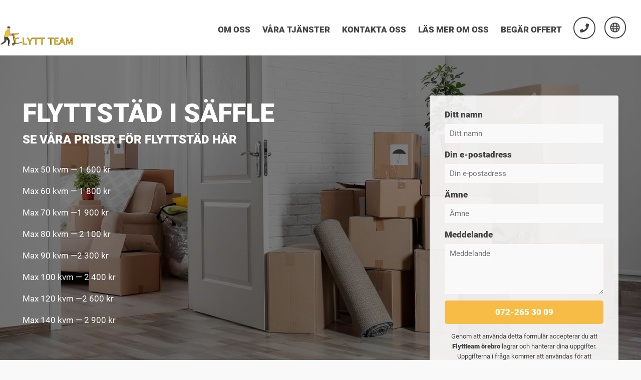

--- FILE ---
content_type: text/html; charset=UTF-8
request_url: https://kampanj-flyttteam.se/flyttstad-saffle/
body_size: 15165
content:

<!DOCTYPE html>
<html lang="sv-SE" >
	<head>
		<title> &raquo; Flyttstäd Säffle  |  Välkommen till Flytteam!</title>
		<link rel="icon" href="http://kampanj-flyttteam.se/wp-content/uploads/2021/04/Logoan_Carry_F.png">
		<meta name="viewport" content="width=device-width, initial-scale=1">
		<meta name='robots' content='max-image-preview:large' />
	<style>img:is([sizes="auto" i], [sizes^="auto," i]) { contain-intrinsic-size: 3000px 1500px }</style>
	
<link rel='stylesheet' id='sgr_main-css' href='https://kampanj-flyttteam.se/wp-content/plugins/simple-google-recaptcha1/sgr.css' type='text/css' media='all' />
<link rel='stylesheet' id='wp-block-library-css' href='https://kampanj-flyttteam.se/wp-includes/css/dist/block-library/style.min.css' type='text/css' media='all' />
<style id='classic-theme-styles-inline-css' type='text/css'>
/*! This file is auto-generated */
.wp-block-button__link{color:#fff;background-color:#32373c;border-radius:9999px;box-shadow:none;text-decoration:none;padding:calc(.667em + 2px) calc(1.333em + 2px);font-size:1.125em}.wp-block-file__button{background:#32373c;color:#fff;text-decoration:none}
</style>
<style id='global-styles-inline-css' type='text/css'>
:root{--wp--preset--aspect-ratio--square: 1;--wp--preset--aspect-ratio--4-3: 4/3;--wp--preset--aspect-ratio--3-4: 3/4;--wp--preset--aspect-ratio--3-2: 3/2;--wp--preset--aspect-ratio--2-3: 2/3;--wp--preset--aspect-ratio--16-9: 16/9;--wp--preset--aspect-ratio--9-16: 9/16;--wp--preset--color--black: #000000;--wp--preset--color--cyan-bluish-gray: #abb8c3;--wp--preset--color--white: #ffffff;--wp--preset--color--pale-pink: #f78da7;--wp--preset--color--vivid-red: #cf2e2e;--wp--preset--color--luminous-vivid-orange: #ff6900;--wp--preset--color--luminous-vivid-amber: #fcb900;--wp--preset--color--light-green-cyan: #7bdcb5;--wp--preset--color--vivid-green-cyan: #00d084;--wp--preset--color--pale-cyan-blue: #8ed1fc;--wp--preset--color--vivid-cyan-blue: #0693e3;--wp--preset--color--vivid-purple: #9b51e0;--wp--preset--gradient--vivid-cyan-blue-to-vivid-purple: linear-gradient(135deg,rgba(6,147,227,1) 0%,rgb(155,81,224) 100%);--wp--preset--gradient--light-green-cyan-to-vivid-green-cyan: linear-gradient(135deg,rgb(122,220,180) 0%,rgb(0,208,130) 100%);--wp--preset--gradient--luminous-vivid-amber-to-luminous-vivid-orange: linear-gradient(135deg,rgba(252,185,0,1) 0%,rgba(255,105,0,1) 100%);--wp--preset--gradient--luminous-vivid-orange-to-vivid-red: linear-gradient(135deg,rgba(255,105,0,1) 0%,rgb(207,46,46) 100%);--wp--preset--gradient--very-light-gray-to-cyan-bluish-gray: linear-gradient(135deg,rgb(238,238,238) 0%,rgb(169,184,195) 100%);--wp--preset--gradient--cool-to-warm-spectrum: linear-gradient(135deg,rgb(74,234,220) 0%,rgb(151,120,209) 20%,rgb(207,42,186) 40%,rgb(238,44,130) 60%,rgb(251,105,98) 80%,rgb(254,248,76) 100%);--wp--preset--gradient--blush-light-purple: linear-gradient(135deg,rgb(255,206,236) 0%,rgb(152,150,240) 100%);--wp--preset--gradient--blush-bordeaux: linear-gradient(135deg,rgb(254,205,165) 0%,rgb(254,45,45) 50%,rgb(107,0,62) 100%);--wp--preset--gradient--luminous-dusk: linear-gradient(135deg,rgb(255,203,112) 0%,rgb(199,81,192) 50%,rgb(65,88,208) 100%);--wp--preset--gradient--pale-ocean: linear-gradient(135deg,rgb(255,245,203) 0%,rgb(182,227,212) 50%,rgb(51,167,181) 100%);--wp--preset--gradient--electric-grass: linear-gradient(135deg,rgb(202,248,128) 0%,rgb(113,206,126) 100%);--wp--preset--gradient--midnight: linear-gradient(135deg,rgb(2,3,129) 0%,rgb(40,116,252) 100%);--wp--preset--font-size--small: 13px;--wp--preset--font-size--medium: 20px;--wp--preset--font-size--large: 36px;--wp--preset--font-size--x-large: 42px;--wp--preset--spacing--20: 0.44rem;--wp--preset--spacing--30: 0.67rem;--wp--preset--spacing--40: 1rem;--wp--preset--spacing--50: 1.5rem;--wp--preset--spacing--60: 2.25rem;--wp--preset--spacing--70: 3.38rem;--wp--preset--spacing--80: 5.06rem;--wp--preset--shadow--natural: 6px 6px 9px rgba(0, 0, 0, 0.2);--wp--preset--shadow--deep: 12px 12px 50px rgba(0, 0, 0, 0.4);--wp--preset--shadow--sharp: 6px 6px 0px rgba(0, 0, 0, 0.2);--wp--preset--shadow--outlined: 6px 6px 0px -3px rgba(255, 255, 255, 1), 6px 6px rgba(0, 0, 0, 1);--wp--preset--shadow--crisp: 6px 6px 0px rgba(0, 0, 0, 1);}:where(.is-layout-flex){gap: 0.5em;}:where(.is-layout-grid){gap: 0.5em;}body .is-layout-flex{display: flex;}.is-layout-flex{flex-wrap: wrap;align-items: center;}.is-layout-flex > :is(*, div){margin: 0;}body .is-layout-grid{display: grid;}.is-layout-grid > :is(*, div){margin: 0;}:where(.wp-block-columns.is-layout-flex){gap: 2em;}:where(.wp-block-columns.is-layout-grid){gap: 2em;}:where(.wp-block-post-template.is-layout-flex){gap: 1.25em;}:where(.wp-block-post-template.is-layout-grid){gap: 1.25em;}.has-black-color{color: var(--wp--preset--color--black) !important;}.has-cyan-bluish-gray-color{color: var(--wp--preset--color--cyan-bluish-gray) !important;}.has-white-color{color: var(--wp--preset--color--white) !important;}.has-pale-pink-color{color: var(--wp--preset--color--pale-pink) !important;}.has-vivid-red-color{color: var(--wp--preset--color--vivid-red) !important;}.has-luminous-vivid-orange-color{color: var(--wp--preset--color--luminous-vivid-orange) !important;}.has-luminous-vivid-amber-color{color: var(--wp--preset--color--luminous-vivid-amber) !important;}.has-light-green-cyan-color{color: var(--wp--preset--color--light-green-cyan) !important;}.has-vivid-green-cyan-color{color: var(--wp--preset--color--vivid-green-cyan) !important;}.has-pale-cyan-blue-color{color: var(--wp--preset--color--pale-cyan-blue) !important;}.has-vivid-cyan-blue-color{color: var(--wp--preset--color--vivid-cyan-blue) !important;}.has-vivid-purple-color{color: var(--wp--preset--color--vivid-purple) !important;}.has-black-background-color{background-color: var(--wp--preset--color--black) !important;}.has-cyan-bluish-gray-background-color{background-color: var(--wp--preset--color--cyan-bluish-gray) !important;}.has-white-background-color{background-color: var(--wp--preset--color--white) !important;}.has-pale-pink-background-color{background-color: var(--wp--preset--color--pale-pink) !important;}.has-vivid-red-background-color{background-color: var(--wp--preset--color--vivid-red) !important;}.has-luminous-vivid-orange-background-color{background-color: var(--wp--preset--color--luminous-vivid-orange) !important;}.has-luminous-vivid-amber-background-color{background-color: var(--wp--preset--color--luminous-vivid-amber) !important;}.has-light-green-cyan-background-color{background-color: var(--wp--preset--color--light-green-cyan) !important;}.has-vivid-green-cyan-background-color{background-color: var(--wp--preset--color--vivid-green-cyan) !important;}.has-pale-cyan-blue-background-color{background-color: var(--wp--preset--color--pale-cyan-blue) !important;}.has-vivid-cyan-blue-background-color{background-color: var(--wp--preset--color--vivid-cyan-blue) !important;}.has-vivid-purple-background-color{background-color: var(--wp--preset--color--vivid-purple) !important;}.has-black-border-color{border-color: var(--wp--preset--color--black) !important;}.has-cyan-bluish-gray-border-color{border-color: var(--wp--preset--color--cyan-bluish-gray) !important;}.has-white-border-color{border-color: var(--wp--preset--color--white) !important;}.has-pale-pink-border-color{border-color: var(--wp--preset--color--pale-pink) !important;}.has-vivid-red-border-color{border-color: var(--wp--preset--color--vivid-red) !important;}.has-luminous-vivid-orange-border-color{border-color: var(--wp--preset--color--luminous-vivid-orange) !important;}.has-luminous-vivid-amber-border-color{border-color: var(--wp--preset--color--luminous-vivid-amber) !important;}.has-light-green-cyan-border-color{border-color: var(--wp--preset--color--light-green-cyan) !important;}.has-vivid-green-cyan-border-color{border-color: var(--wp--preset--color--vivid-green-cyan) !important;}.has-pale-cyan-blue-border-color{border-color: var(--wp--preset--color--pale-cyan-blue) !important;}.has-vivid-cyan-blue-border-color{border-color: var(--wp--preset--color--vivid-cyan-blue) !important;}.has-vivid-purple-border-color{border-color: var(--wp--preset--color--vivid-purple) !important;}.has-vivid-cyan-blue-to-vivid-purple-gradient-background{background: var(--wp--preset--gradient--vivid-cyan-blue-to-vivid-purple) !important;}.has-light-green-cyan-to-vivid-green-cyan-gradient-background{background: var(--wp--preset--gradient--light-green-cyan-to-vivid-green-cyan) !important;}.has-luminous-vivid-amber-to-luminous-vivid-orange-gradient-background{background: var(--wp--preset--gradient--luminous-vivid-amber-to-luminous-vivid-orange) !important;}.has-luminous-vivid-orange-to-vivid-red-gradient-background{background: var(--wp--preset--gradient--luminous-vivid-orange-to-vivid-red) !important;}.has-very-light-gray-to-cyan-bluish-gray-gradient-background{background: var(--wp--preset--gradient--very-light-gray-to-cyan-bluish-gray) !important;}.has-cool-to-warm-spectrum-gradient-background{background: var(--wp--preset--gradient--cool-to-warm-spectrum) !important;}.has-blush-light-purple-gradient-background{background: var(--wp--preset--gradient--blush-light-purple) !important;}.has-blush-bordeaux-gradient-background{background: var(--wp--preset--gradient--blush-bordeaux) !important;}.has-luminous-dusk-gradient-background{background: var(--wp--preset--gradient--luminous-dusk) !important;}.has-pale-ocean-gradient-background{background: var(--wp--preset--gradient--pale-ocean) !important;}.has-electric-grass-gradient-background{background: var(--wp--preset--gradient--electric-grass) !important;}.has-midnight-gradient-background{background: var(--wp--preset--gradient--midnight) !important;}.has-small-font-size{font-size: var(--wp--preset--font-size--small) !important;}.has-medium-font-size{font-size: var(--wp--preset--font-size--medium) !important;}.has-large-font-size{font-size: var(--wp--preset--font-size--large) !important;}.has-x-large-font-size{font-size: var(--wp--preset--font-size--x-large) !important;}
:where(.wp-block-post-template.is-layout-flex){gap: 1.25em;}:where(.wp-block-post-template.is-layout-grid){gap: 1.25em;}
:where(.wp-block-columns.is-layout-flex){gap: 2em;}:where(.wp-block-columns.is-layout-grid){gap: 2em;}
:root :where(.wp-block-pullquote){font-size: 1.5em;line-height: 1.6;}
</style>
<link rel='stylesheet' id='highwayz-main-css' href='https://kampanj-flyttteam.se/wp-content/themes/highwayz-v2/assets/css/main.css' type='text/css' media='all' />
<script type="text/javascript" id="sgr_main-js-extra">
/* <![CDATA[ */
var sgr_main = {"sgr_site_key":""};
/* ]]> */
</script>
<script type="text/javascript" src="https://kampanj-flyttteam.se/wp-content/plugins/simple-google-recaptcha1/sgr.js" id="sgr_main-js"></script>
<link rel="https://api.w.org/" href="https://kampanj-flyttteam.se/wp-json/" /><link rel="alternate" title="JSON" type="application/json" href="https://kampanj-flyttteam.se/wp-json/wp/v2/pages/383" /><link rel="EditURI" type="application/rsd+xml" title="RSD" href="https://kampanj-flyttteam.se/xmlrpc.php?rsd" />
<meta name="generator" content="WordPress 6.7.4" />
<link rel="canonical" href="https://kampanj-flyttteam.se/flyttstad-saffle/" />
<link rel='shortlink' href='https://kampanj-flyttteam.se/?p=383' />
<!-- Google Tag Manager -->
<script>(function(w,d,s,l,i){w[l]=w[l]||[];w[l].push({'gtm.start':
new Date().getTime(),event:'gtm.js'});var f=d.getElementsByTagName(s)[0],
j=d.createElement(s),dl=l!='dataLayer'?'&l='+l:'';j.async=true;j.src=
'https://www.googletagmanager.com/gtm.js?id='+i+dl;f.parentNode.insertBefore(j,f);
})(window,document,'script','dataLayer','GTM-N63G5FT');</script>
<meta name="google-site-verification" content="D7ohgpF5Ix4PBfRUK1Gb57H8CT_PclfB5PS7cYIs73Y" />
<!-- Global site tag (gtag.js) - Google Analytics -->
<script async src="https://www.googletagmanager.com/gtag/js?id=G-CWYVE3E8XW"></script>
<script>
  window.dataLayer = window.dataLayer || [];
  function gtag(){dataLayer.push(arguments);}
  gtag('js', new Date());

  gtag('config', 'G-CWYVE3E8XW');
</script>		<style type="text/css" id="wp-custom-css">
			
body.is-sticky .highwayz-theme .highwayz-header .highwayz-inner-header .highwayz-logo-container .logo-wrapper img.highwayz-logo.sticky-logo {
  height: 56px;
	 width: 90px;
}
iframe[src*=“brabyggare”] {
		max-width: 300px;}		</style>
			</head>
	<body class="page-template page-template-seo-template-v1 page-template-seo-template-v1-php page page-id-383" data-adminbar="">
<!-- Google Tag Manager (noscript) -->
<noscript><iframe src="https://www.googletagmanager.com/ns.html?id=GTM-N63G5FT"
height="0" width="0" style="display:none;visibility:hidden"></iframe></noscript>
<!-- End Google Tag Manager (noscript) -->
<meta name="google-site-verification" content="D7ohgpF5Ix4PBfRUK1Gb57H8CT_PclfB5PS7cYIs73Y" />

		<div class="highwayz-theme">

			<header class="highwayz-header" id="highwayz-header">
	<div class="highwayz-inner-header container">
		<div class="row container-fluid">
			<div class="highwayz-logo-container col-7 col-sm-4 col-md-3 col-lg-2"><div class="logo-wrapper">
	<a href="https://kampanj-flyttteam.se">
		<img class="highwayz-logo regular-logo" src="http://kampanj-flyttteam.se/wp-content/uploads/2021/04/Logoan_Carry_F.png" alt="Flyttstäd Säffle  |  Välkommen till Flytteam!">
		<img class="highwayz-logo sticky-logo" src="http://kampanj-flyttteam.se/wp-content/uploads/2021/04/Logoan_Carry_F.png" alt="Flyttstäd Säffle  |  Välkommen till Flytteam!">
	</a>
</div></div>
			<div class="highwayz-nav-container col-5 col-sm-8 col-md-9 col-lg-10">
				<div class="highwayz-menu-wrapper"><ul id="menu-sociala-medier" class="menu"><li id="menu-item-11" class="menu-item menu-item-type-custom menu-item-object-custom menu-item-11"><a href="#om-oss">OM OSS</a></li>
<li id="menu-item-13" class="menu-item menu-item-type-custom menu-item-object-custom menu-item-13"><a href="#vara-tjanster">VÅRA TJÄNSTER</a></li>
<li id="menu-item-12" class="menu-item menu-item-type-custom menu-item-object-custom menu-item-12"><a href="#hem">KONTAKTA OSS</a></li>
<li id="menu-item-193" class="menu-item menu-item-type-custom menu-item-object-custom menu-item-193"><a href="https://flyttteam.se/">LÄS MER OM OSS</a></li>
<li id="menu-item-194" class="menu-item menu-item-type-custom menu-item-object-custom menu-item-194"><a href="https://flyttteam.se/offert/">BEGÄR OFFERT</a></li>
<li class="menu-item menu-item-type-custom contact-menu-item phone-menu-item"><a href="tel:072-265 30 09"><svg aria-hidden="true" id="svg_6975ceeb39127" data-prefix="fas" data-icon="phone" role="img" xmlns="http://www.w3.org/2000/svg" viewBox="0 0 512 512" class="svg-inline--fa fa-phone fa-w-16 fa-5x"><style type='text/css'>.highwayz-theme #svg_6975ceeb39127{ width: 18px; height: 18px; color: #424242;}</style><path fill="currentColor" d="M493.4 24.6l-104-24c-11.3-2.6-22.9 3.3-27.5 13.9l-48 112c-4.2 9.8-1.4 21.3 6.9 28l60.6 49.6c-36 76.7-98.9 140.5-177.2 177.2l-49.6-60.6c-6.8-8.3-18.2-11.1-28-6.9l-112 48C3.9 366.5-2 378.1.6 389.4l24 104C27.1 504.2 36.7 512 48 512c256.1 0 464-207.5 464-464 0-11.2-7.7-20.9-18.6-23.4z" class=""></path></svg></a></li><li class="menu-item menu-item-type-custom contact-menu-item globe-menu-item"><span><svg aria-hidden="true" id="svg_6975ceeb39133" data-prefix="far" data-icon="globe" role="img" xmlns="http://www.w3.org/2000/svg" viewBox="0 0 496 512" class="svg-inline--fa fa-globe fa-w-16 fa-5x"><style type='text/css'>.highwayz-theme #svg_6975ceeb39133{ width: 20px; height: 20px; color: #424242;}</style><path fill="currentColor" d="M248 8C111 8 0 119 0 256s111 248 248 248 248-111 248-248S385 8 248 8zm179.3 160h-67.2c-6.7-36.5-17.5-68.8-31.2-94.7 42.9 19 77.7 52.7 98.4 94.7zM248 56c18.6 0 48.6 41.2 63.2 112H184.8C199.4 97.2 229.4 56 248 56zM48 256c0-13.7 1.4-27.1 4-40h77.7c-1 13.1-1.7 26.3-1.7 40s.7 26.9 1.7 40H52c-2.6-12.9-4-26.3-4-40zm20.7 88h67.2c6.7 36.5 17.5 68.8 31.2 94.7-42.9-19-77.7-52.7-98.4-94.7zm67.2-176H68.7c20.7-42 55.5-75.7 98.4-94.7-13.7 25.9-24.5 58.2-31.2 94.7zM248 456c-18.6 0-48.6-41.2-63.2-112h126.5c-14.7 70.8-44.7 112-63.3 112zm70.1-160H177.9c-1.1-12.8-1.9-26-1.9-40s.8-27.2 1.9-40h140.3c1.1 12.8 1.9 26 1.9 40s-.9 27.2-2 40zm10.8 142.7c13.7-25.9 24.4-58.2 31.2-94.7h67.2c-20.7 42-55.5 75.7-98.4 94.7zM366.3 296c1-13.1 1.7-26.3 1.7-40s-.7-26.9-1.7-40H444c2.6 12.9 4 26.3 4 40s-1.4 27.1-4 40h-77.7z" class=""></path></svg></span></li></ul></div>							</div>
			<div class="highwayz-responsive-nav-container col-12" style="display: none !important;">
				<!--<a href="#" class="highwayz-responsive-menu-close"><svg aria-hidden="true" id="svg_6975ceeb3914c" data-prefix="far" data-icon="times" role="img" xmlns="http://www.w3.org/2000/svg" viewBox="0 0 384 512" class="svg-inline--fa fa-times fa-w-12 fa-5x"><style type='text/css'>.highwayz-theme #svg_6975ceeb3914c{ width: 40px; height: 40px; color: #393939;}</style><path fill="currentColor" d="M231.6 256l130.1-130.1c4.7-4.7 4.7-12.3 0-17l-22.6-22.6c-4.7-4.7-12.3-4.7-17 0L192 216.4 61.9 86.3c-4.7-4.7-12.3-4.7-17 0l-22.6 22.6c-4.7 4.7-4.7 12.3 0 17L152.4 256 22.3 386.1c-4.7 4.7-4.7 12.3 0 17l22.6 22.6c4.7 4.7 12.3 4.7 17 0L192 295.6l130.1 130.1c4.7 4.7 12.3 4.7 17 0l22.6-22.6c4.7-4.7 4.7-12.3 0-17L231.6 256z" class=""></path></svg></a>-->
							</div>
		</div>
	</div>
</header>
			<div class="highwayz-theme-content"><section class="highwayz-section container-fluid clearfix form-section background-overlay section-has-background" id="hem" style="background-image: url('https://kampanj-flyttteam.se/wp-content/uploads/2021/04/flytt_1920x960-4.jpg');">
    <div class="inner-container container">
        <div class="row">
            <div class="col-12 col-lg-6 col-xl-8">
                <h1 class="highwayz-heading main-heading lg-heading white-heading align-left">Flyttstäd i Säffle</h1>
                <h2 class="highwayz-heading secondary-heading sm-heading white-heading align-left">Se våra priser för flyttstäd här</h1>
                <div class="section-content">
                    <p>Max 50 kvm — 1 600 kr</p>
<p>Max 60 kvm — 1 800 kr</p>
<p>Max 70 kvm —1 900 kr</p>
<p>Max 80 kvm — 2 100 kr</p>
<p>Max 90 kvm —2 300 kr</p>
<p>Max 100 kvm — 2 400 kr</p>
<p>Max 120 kvm —2 600 kr</p>
<p>Max 140 kvm — 2 900 kr</p>
                </div>
            </div>
            <div class="col-12 col-lg-6 col-xl-4 highwayz-form-column">
                <div class="highwayz-form-container container-fluid">
	<form id="highwayz-form" action="" method="POST" class="highwayz-form highwayz-form-s1 row">
		<div class="highwayz-input-group col-12">
			<label for="name">Ditt namn</label>
			<input type="text" name="name" id="name" placeholder="Ditt namn" value="" required>
		</div>
		<div class="highwayz-input-group col-12">
			<label for="email">Din e-postadress</label>
			<input type="email" name="email" id="email" placeholder="Din e-postadress" value="" required>
		</div>
		<div class="highwayz-input-group col-12">
			<label for="subject">Ämne</label>
			<input type="text" name="subject" id="subject" placeholder="Ämne" value="" required>
		</div>
		<div class="highwayz-input-group col-12">
			<label for="message">Meddelande</label>
			<textarea name="message" id="message" placeholder="Meddelande" required></textarea>
		</div>
		<div class="highwayz-input-group form-btns-row col-12">
							<div class="col-12 call-now-col"><a href="tel:072-265 30 09" class="highwayz-cta highwayz-form-call-btn" id="highwayz-form-call-btn">072-265 30 09</a></div>	
						
			<div class="col-12 submit-col">
				<input type="reset" name="reset" class="highwayz-form-reset" style="display: none;">
				<div class="highwayz-accept-terms highwayz-input-group">
					Genom att använda detta formulär accepterar du att <strong>Flyttteam örebro</strong> lagrar och hanterar dina uppgifter.<br />
Uppgifterna i fråga kommer att användas för att återkoppla till dig som kund/besökare.					<div>
						<label for="gdpr-accept"><input type="checkbox" name="gdpr-accept" id="gdpr-accept" class="highwayz-checkbox highwayz-gdpr-accept" required><span class="highwayz-visual-checkbox"><svg aria-hidden="true" id="svg_6975ceeb3ae96" data-prefix="far" data-icon="check" role="img" xmlns="http://www.w3.org/2000/svg" viewBox="0 0 512 512" class="svg-inline--fa fa-check fa-w-16 fa-5x"><style type='text/css'>.highwayz-theme #svg_6975ceeb3ae96{ width: 17px; height: 17px; color: #ffffff;}</style><path fill="currentColor" d="M435.848 83.466L172.804 346.51l-96.652-96.652c-4.686-4.686-12.284-4.686-16.971 0l-28.284 28.284c-4.686 4.686-4.686 12.284 0 16.971l133.421 133.421c4.686 4.686 12.284 4.686 16.971 0l299.813-299.813c4.686-4.686 4.686-12.284 0-16.971l-28.284-28.284c-4.686-4.686-12.284-4.686-16.97 0z" class=""></path></svg></i></span> Jag godkänner</label>
					</div>
				</div>
				<div class="highwayz-submit-btn-wrapper">
					<button type="submit" class="highwayz-cta highwayz-submit-btn">Skicka nu <svg aria-hidden="true" id="svg_6975ceeb3aea0" data-prefix="fas" data-icon="spinner-third" role="img" xmlns="http://www.w3.org/2000/svg" viewBox="0 0 512 512" class="svg-inline--fa fa-spinner-third fa-w-16 fa-5x"><style type='text/css'>.highwayz-theme #svg_6975ceeb3aea0{ width: 20px; height: 20px; color: #fff;}</style><path fill="currentColor" d="M456.433 371.72l-27.79-16.045c-7.192-4.152-10.052-13.136-6.487-20.636 25.82-54.328 23.566-118.602-6.768-171.03-30.265-52.529-84.802-86.621-144.76-91.424C262.35 71.922 256 64.953 256 56.649V24.56c0-9.31 7.916-16.609 17.204-15.96 81.795 5.717 156.412 51.902 197.611 123.408 41.301 71.385 43.99 159.096 8.042 232.792-4.082 8.369-14.361 11.575-22.424 6.92z" class=""></path></svg></button>
				</div>
				
			</div>
		</div>
		<div class="highwayz-input-group col-12">
			<div class="highwayz-form-message"></div>
		</div>
	</form>
</div>            </div>
        </div>
    </div>
</section>

    <section class="highwayz-section container-fluid clearfix" id="om-oss">
        <div class="inner-container container">
            <div class="row flex-center">
                <h3 class="highwayz-heading secondary-heading md-heading">Högkvalitativt flyttstäd</h2>
                <div class='highwayz-separator align-center'><div style='background-color: #333333;'></div></div>                                    <h3 class="highwayz-heading secondary-sub-heading sm-heading">Flyttstäd i Säffle</h3>
                                <div class="section-content">
                    <p>Att flytta är spännande och jobbigt på en och samma gång och kan leda till en hel del stress. Genom att överlåta flytten åt oss slipper du oroa dig för packning, transport och flyttstäd &#8211; vi tar hand om rubbet! Vi är stolta över att vara ett väletablerat och mångsidigt team som klarar varje flyttmoment &#8211; självklart med full försäkring, F-skattsedel och möjlighet till rot- &amp; rutavdrag.</p>
<h2>Professionell flyttpackning</h2>
<p>Den största delen av flytten består av att packa ner och packa upp stort och smått i hemmet. Det här kan vi sköta åt dig i båda ändarna. Att packa inför flytten är något av en konstart då det är viktigt att ingenting går sönder. Överlåt därför hela packningen åt proffsen, då det kommer spara både på din rygg och dina ägodelar.</p>
<p>&nbsp;</p>
<p>Vi kan erbjuda grundlig flyttstädning som gör ditt gamla hem som nytt igen. Vår flyttfirma ser till att huset eller lägenheten är smuts- och dammfritt och putsar fönstren helt rena igen. Genom att överlåta ditt flyttstäd åt oss kan du lugnt fokusera på din framtida bostad istället.</p>
<h2>Flytthjälp när du kommer fram</h2>
<p>Förutom att flytta över alla dina möbler och föremål kan vi också hjälpa till med uppackningen. Särskilt större saker, som soffor, sängar och bord måste ju hamna rätt i ditt nya hem och är väldigt tunga att bära. Visa oss var du vill att allt ska stå så packar vi upp åt dig ordentligt och tar med oss alla flyttkartonger efteråt.</p>
                </div>
            </div>
        </div>
    </section>

    <section class="highwayz-section container-fluid clearfix" id="vara-tjanster">
        <div class="inner-container container">
            <div class="row flex-center">
                <h3 class="highwayz-heading md-heading">Våra tjänster</h3>
                <div class='highwayz-separator align-center'><div style='background-color: #333333;'></div></div>                                <div class="highwayz-slick-slider" data-init="slick" data-responsive="4">
                                                                    <div class="highwayz-single-service col-12">
                            <div class="inner-service-container">
                                <div class="service-image">
                                                                        <img src="https://kampanj-flyttteam.se/wp-content/uploads/2021/05/flytt2-600x400.jpg" alt="Flyttfirma - Flyttteam örebro">
                                </div>
                                <div class="service-content">
                                    <h4 class="service-heading xs-heading">Flyttfirma</h4>
                                                                            <a class="service-cta highwayz-cta" href="https://flyttteam.se" class="service-cta">LÄS MER HÄR</a>
                                                                      
                                </div>
                            </div>
                        </div>
                                                                    <div class="highwayz-single-service col-12">
                            <div class="inner-service-container">
                                <div class="service-image">
                                                                        <img src="https://kampanj-flyttteam.se/wp-content/uploads/2021/05/flytt5-600x400.jpg" alt="Flytthjälp - Flyttteam örebro">
                                </div>
                                <div class="service-content">
                                    <h4 class="service-heading xs-heading">Flytthjälp</h4>
                                                                            <a class="service-cta highwayz-cta" href="https://flyttteam.se/flytthjalp" class="service-cta">MER OM FLYTTHJÄLP</a>
                                                                      
                                </div>
                            </div>
                        </div>
                                                                    <div class="highwayz-single-service col-12">
                            <div class="inner-service-container">
                                <div class="service-image">
                                                                        <img src="https://kampanj-flyttteam.se/wp-content/uploads/2021/05/flytt6-600x400.jpg" alt="Flytta - Flyttteam örebro">
                                </div>
                                <div class="service-content">
                                    <h4 class="service-heading xs-heading">Flytta</h4>
                                                                            <a class="service-cta highwayz-cta" href="https://flyttteam.se" class="service-cta">LÄS MER HÄR</a>
                                                                      
                                </div>
                            </div>
                        </div>
                                                                    <div class="highwayz-single-service col-12">
                            <div class="inner-service-container">
                                <div class="service-image">
                                                                        <img src="https://kampanj-flyttteam.se/wp-content/uploads/2021/04/admin-ajax-2.jpeg" alt="Flyttstädning - Flyttteam örebro">
                                </div>
                                <div class="service-content">
                                    <h4 class="service-heading xs-heading">Flyttstädning</h4>
                                                                            <a class="service-cta highwayz-cta" href="https://flyttteam.se/flyttstad" class="service-cta">MER OM FLYTTSTÄD</a>
                                                                      
                                </div>
                            </div>
                        </div>
                                                                    <div class="highwayz-single-service col-12">
                            <div class="inner-service-container">
                                <div class="service-image">
                                                                        <img src="https://kampanj-flyttteam.se/wp-content/uploads/2021/04/flyttstädning__600x400.jpg" alt="Flyttstäd - Flyttteam örebro">
                                </div>
                                <div class="service-content">
                                    <h4 class="service-heading xs-heading">Flyttstäd</h4>
                                                                            <a class="service-cta highwayz-cta" href="https://flyttteam.se/flyttstad" class="service-cta">LÄS MER HÄR</a>
                                                                      
                                </div>
                            </div>
                        </div>
                                    </div>
            </div>
        </div>
    </section>

        <section class="highwayz-section container-fluid clearfix background-overlay section-has-background is-parallax" id="parallax" style="background-image: url('https://kampanj-flyttteam.se/wp-content/uploads/2021/05/flytt3.jpg');">
        <div class="inner-container container-fluid">
            <div class="row flex-center">
                <h3 class="highwayz-heading lg-heading white-heading">LÄS MER OM VÅRA TJÄNSTER HÄR!</h3>
                                    <a href="https://flyttteam.se" class="highwayz-cta">KLICKA HÄR!</a>
                          
            </div>
        </div>
    </section>

    <section class="highwayz-section container-fluid clearfix" id="ovrigt">
        <div class="inner-container container">
            <div class="row flex-center">
                <h3 class="highwayz-heading md-heading">Flyttfirma med erfarenhet och försäkring</h3>
                <div class='highwayz-separator align-center'><div style='background-color: #333333;'></div></div>                <div class="section-content">
                    <p>Att driva en flyttfirma innebär att ha känsla för detaljer och att kunna vara mycket flexibel. Genom att kunna erbjuda en professionell allround-service kan vi garantera att din flytt kommer att gå smidigt till. Vi har full försäkring och du kan dessutom ansöka om rot- och rutavdrag inför din flytt.</p>
<h2>Tips och råd inför flytten</h2>
<p>Det är viktigt för oss att du känner dig helt trygg i våra händer och därför välkomnar vi alla frågor och undringar. Kontakta oss för att få bra tips om hur du till exempel kan förbereda dig inför flytten eller att ta reda på hur vi jobbar. Vi kan ge dig en offert på alla våra tjänster och ser fram emot ett gott samarbete.</p>
                </div>
            </div>
        </div>
    </section>

    <section class="highwayz-section container-fluid clearfix highwayz-contact-section" id="kontaktuppgifter" style="background-color: #f7bc45;">
        <div class="inner-container container">
            <div class="row">
                                    <div class="highwayz-contact-column flex-grow">
                        <a href="tel:072-265 30 09" class="contact-link contact-link-phone" id="contact-link-phone-footer">
                            <svg aria-hidden="true" id="svg_6975ceeb3ca83" data-prefix="fal" data-icon="phone" role="img" xmlns="http://www.w3.org/2000/svg" viewBox="0 0 512 512" class="svg-inline--fa fa-phone fa-w-16 fa-5x"><style type='text/css'>.highwayz-theme #svg_6975ceeb3ca83{ width: 40px; height: 40px; color: #ffffff;}</style><path fill="currentColor" d="M487.8 24.1L387 .8c-14.7-3.4-29.8 4.2-35.8 18.1l-46.5 108.5c-5.5 12.7-1.8 27.7 8.9 36.5l53.9 44.1c-34 69.2-90.3 125.6-159.6 159.6l-44.1-53.9c-8.8-10.7-23.8-14.4-36.5-8.9L18.9 351.3C5 357.3-2.6 372.3.8 387L24 487.7C27.3 502 39.9 512 54.5 512 306.7 512 512 307.8 512 54.5c0-14.6-10-27.2-24.2-30.4zM55.1 480l-23-99.6 107.4-46 59.5 72.8c103.6-48.6 159.7-104.9 208.1-208.1l-72.8-59.5 46-107.4 99.6 23C479.7 289.7 289.6 479.7 55.1 480z" class=""></path></svg>                            <div class="contact-content">
                                072-265 30 09                            </div>
                        </a>
                    </div>
                
                                    <div class="highwayz-contact-column flex-grow">
                        <a href="mailto:info@flyttteam.se" class="contact-link contact-link-email" id="contact-link-email-footer">
                            <svg aria-hidden="true" id="svg_6975ceeb3cccc" data-prefix="fal" data-icon="envelope" role="img" xmlns="http://www.w3.org/2000/svg" viewBox="0 0 512 512" class="svg-inline--fa fa-envelope fa-w-16 fa-5x"><style type='text/css'>.highwayz-theme #svg_6975ceeb3cccc{ width: 40px; height: 40px; color: #ffffff;}</style><path fill="currentColor" d="M464 64H48C21.5 64 0 85.5 0 112v288c0 26.5 21.5 48 48 48h416c26.5 0 48-21.5 48-48V112c0-26.5-21.5-48-48-48zM48 96h416c8.8 0 16 7.2 16 16v41.4c-21.9 18.5-53.2 44-150.6 121.3-16.9 13.4-50.2 45.7-73.4 45.3-23.2.4-56.6-31.9-73.4-45.3C85.2 197.4 53.9 171.9 32 153.4V112c0-8.8 7.2-16 16-16zm416 320H48c-8.8 0-16-7.2-16-16V195c22.8 18.7 58.8 47.6 130.7 104.7 20.5 16.4 56.7 52.5 93.3 52.3 36.4.3 72.3-35.5 93.3-52.3 71.9-57.1 107.9-86 130.7-104.7v205c0 8.8-7.2 16-16 16z" class=""></path></svg>                            <div class="contact-content">
                                info@flyttteam.se                            </div>
                        </a>
                    </div>
                
                                    <div class="highwayz-contact-column flex-grow">
                                                    <a href="https://www.google.com/maps/place/L%C3%B6vstagatan+14A,+703+56+%C3%96rebro/data=!4m2!3m1!1s0x465c1521df51a523:0x2de0d73f6446a518?sa=X&ved=2ahUKEwiT7LC-sPjvAhXRlYsKHf81BicQ8gEwAHoECAUQAQ" target="_blank" rel="nofollow" class="contact-link contact-link-address" id="contact-link-address-footer">    
                                                
                        <svg aria-hidden="true" id="svg_6975ceeb3d1bb" data-prefix="fal" data-icon="map-marker-alt" role="img" xmlns="http://www.w3.org/2000/svg" viewBox="0 0 384 512" class="svg-inline--fa fa-map-marker-alt fa-w-12 fa-5x"><style type='text/css'>.highwayz-theme #svg_6975ceeb3d1bb{ width: 40px; height: 40px; color: #ffffff;}</style><path fill="currentColor" d="M192 96c-52.935 0-96 43.065-96 96s43.065 96 96 96 96-43.065 96-96-43.065-96-96-96zm0 160c-35.29 0-64-28.71-64-64s28.71-64 64-64 64 28.71 64 64-28.71 64-64 64zm0-256C85.961 0 0 85.961 0 192c0 77.413 26.97 99.031 172.268 309.67 9.534 13.772 29.929 13.774 39.465 0C357.03 291.031 384 269.413 384 192 384 85.961 298.039 0 192 0zm0 473.931C52.705 272.488 32 256.494 32 192c0-42.738 16.643-82.917 46.863-113.137S149.262 32 192 32s82.917 16.643 113.137 46.863S352 149.262 352 192c0 64.49-20.692 80.47-160 281.931z" class=""></path></svg>                        <div class="contact-content">
                            Lövstagatan 14 A 703 56 Örebro                        </div>
                                                    </a>
                                            </div>
                            </div>
        </div>
    </section>


        

		</div> <!-- closing tag for .highwayz-theme-content -->
		<footer class="highwayz-footer" id="highwayz-footer">
			<div class="container-fluid highwayz-sub-footer">
	<div class="container highwayz-inner-sub-footer">
		<div class="row">
			<div class="col-12 social-menu-container">
							</div>
			<div class="col-12 highwayz-footer-branding">
				<div>
	<a href="https://cms.se" target="_blank">Powered by CMS.SE</a>
</div>			</div>
		</div>
	</div>
</div><div class="highwayz-globe-overlay">
	<div class="logo-wrapper">
	<a href="http://kampanj-flyttteam.se">
		<img class="highwayz-logo regular-logo" src="http://kampanj-flyttteam.se/wp-content/uploads/2021/04/Logoan_Carry_F.png" alt="Flytt Hagfors  |  Välkommen till Flytteam!">
	</a>
	<a href="#" class="highwayz-globe-close"><svg aria-hidden="true" id="svg_6975c897e53d9" data-prefix="far" data-icon="times" role="img" xmlns="http://www.w3.org/2000/svg" viewBox="0 0 384 512" class="svg-inline--fa fa-times fa-w-12 fa-5x"><style type='text/css'>.highwayz-theme #svg_6975c897e53d9{ width: 40px; height: 40px; color: #393939;}</style><path fill="currentColor" d="M231.6 256l130.1-130.1c4.7-4.7 4.7-12.3 0-17l-22.6-22.6c-4.7-4.7-12.3-4.7-17 0L192 216.4 61.9 86.3c-4.7-4.7-12.3-4.7-17 0l-22.6 22.6c-4.7 4.7-4.7 12.3 0 17L152.4 256 22.3 386.1c-4.7 4.7-4.7 12.3 0 17l22.6 22.6c4.7 4.7 12.3 4.7 17 0L192 295.6l130.1 130.1c4.7 4.7 12.3 4.7 17 0l22.6-22.6c4.7-4.7 4.7-12.3 0-17L231.6 256z" class=""></path></svg></a>
</div>
	<div class="highwayz-inner-globe-overlay container">
		<nav class="row">
			<ul class="menu">
									<li class="menu-item menu-item-type-custom" id="globe-menu-item-1955">
												<a href="http://kampanj-flyttteam.se/flytthjalp-strangnas/" title="Flytthjälp Strängnäs - Flyttteam örebro">
							Flytthjälp Strängnäs						</a>
					</li>
									<li class="menu-item menu-item-type-custom" id="globe-menu-item-1954">
												<a href="http://kampanj-flyttteam.se/flytthjalp-degerfors/" title="Flytthjälp Degerfors - Flyttteam örebro">
							Flytthjälp Degerfors						</a>
					</li>
									<li class="menu-item menu-item-type-custom" id="globe-menu-item-1953">
												<a href="http://kampanj-flyttteam.se/flytthjalp-surahammar/" title="Flytthjälp Surahammar - Flyttteam örebro">
							Flytthjälp Surahammar						</a>
					</li>
									<li class="menu-item menu-item-type-custom" id="globe-menu-item-1951">
												<a href="http://kampanj-flyttteam.se/flytthjalp-trosa/" title="Flytthjälp Trosa - Flyttteam örebro">
							Flytthjälp Trosa						</a>
					</li>
									<li class="menu-item menu-item-type-custom" id="globe-menu-item-1949">
												<a href="http://kampanj-flyttteam.se/flytthjalp-hallstahammar/" title="Flytthjälp Hallstahammar - Flyttteam örebro">
							Flytthjälp Hallstahammar						</a>
					</li>
									<li class="menu-item menu-item-type-custom" id="globe-menu-item-1944">
												<a href="http://kampanj-flyttteam.se/flytthjalp-skara/" title="Flytthjälp Skara - Flyttteam örebro">
							Flytthjälp Skara						</a>
					</li>
									<li class="menu-item menu-item-type-custom" id="globe-menu-item-1943">
												<a href="http://kampanj-flyttteam.se/flytthjalp-soderkoping/" title="Flytthjälp Söderköping - Flyttteam örebro">
							Flytthjälp Söderköping						</a>
					</li>
									<li class="menu-item menu-item-type-custom" id="globe-menu-item-1942">
												<a href="http://kampanj-flyttteam.se/flytthjalp-hjo/" title="Flytthjälp Hjo - Flyttteam örebro">
							Flytthjälp Hjo						</a>
					</li>
									<li class="menu-item menu-item-type-custom" id="globe-menu-item-1941">
												<a href="http://kampanj-flyttteam.se/flytthjalp-torsby/" title="Flytthjälp Torsby - Flyttteam örebro">
							Flytthjälp Torsby						</a>
					</li>
									<li class="menu-item menu-item-type-custom" id="globe-menu-item-1939">
												<a href="http://kampanj-flyttteam.se/flytthjalp-fjugesta/" title="Flytthjälp Fjugesta - Flyttteam örebro">
							Flytthjälp Fjugesta						</a>
					</li>
									<li class="menu-item menu-item-type-custom" id="globe-menu-item-1936">
												<a href="http://kampanj-flyttteam.se/flytthjalp-sandviken/" title="Flytthjälp Sandviken - Flyttteam örebro">
							Flytthjälp Sandviken						</a>
					</li>
									<li class="menu-item menu-item-type-custom" id="globe-menu-item-1935">
												<a href="http://kampanj-flyttteam.se/flytthjalp-avesta/" title="Flytthjälp Avesta - Flyttteam örebro">
							Flytthjälp Avesta						</a>
					</li>
									<li class="menu-item menu-item-type-custom" id="globe-menu-item-1931">
												<a href="http://kampanj-flyttteam.se/flytthjalp-vingaker/" title="Flytthjälp Vingåker - Flyttteam örebro">
							Flytthjälp Vingåker						</a>
					</li>
									<li class="menu-item menu-item-type-custom" id="globe-menu-item-1930">
												<a href="http://kampanj-flyttteam.se/flytthjalp-gavle/" title="Flytthjälp Gävle - Flyttteam örebro">
							Flytthjälp Gävle						</a>
					</li>
									<li class="menu-item menu-item-type-custom" id="globe-menu-item-1929">
												<a href="http://kampanj-flyttteam.se/flytthjalp-hagfors/" title="Flytthjälp Hagfors - Flyttteam örebro">
							Flytthjälp Hagfors						</a>
					</li>
									<li class="menu-item menu-item-type-custom" id="globe-menu-item-1927">
												<a href="http://kampanj-flyttteam.se/flytthjalp-malung/" title="Flytthjälp Malung - Flyttteam örebro">
							Flytthjälp Malung						</a>
					</li>
									<li class="menu-item menu-item-type-custom" id="globe-menu-item-1924">
												<a href="http://kampanj-flyttteam.se/flytthjalp-amal/" title="Flytthjälp Åmål - Flyttteam örebro">
							Flytthjälp Åmål						</a>
					</li>
									<li class="menu-item menu-item-type-custom" id="globe-menu-item-1920">
												<a href="http://kampanj-flyttteam.se/flytthjalp-saffle/" title="Flytthjälp Säffle - Flyttteam örebro">
							Flytthjälp Säffle						</a>
					</li>
									<li class="menu-item menu-item-type-custom" id="globe-menu-item-1919">
												<a href="http://kampanj-flyttteam.se/flytthjalp-vastervik/" title="Flytthjälp Västervik - Flyttteam örebro">
							Flytthjälp Västervik						</a>
					</li>
									<li class="menu-item menu-item-type-custom" id="globe-menu-item-1918">
												<a href="http://kampanj-flyttteam.se/flytthjalp-sunne/" title="Flytthjälp Sunne - Flyttteam örebro">
							Flytthjälp Sunne						</a>
					</li>
									<li class="menu-item menu-item-type-custom" id="globe-menu-item-1917">
												<a href="http://kampanj-flyttteam.se/flytthjalp-falkoping/" title="Flytthjälp Falköping - Flyttteam örebro">
							Flytthjälp Falköping						</a>
					</li>
									<li class="menu-item menu-item-type-custom" id="globe-menu-item-1915">
												<a href="http://kampanj-flyttteam.se/flytthjalp-hallsberg/" title="Flytthjälp Hallsberg - Flyttteam örebro">
							Flytthjälp Hallsberg						</a>
					</li>
									<li class="menu-item menu-item-type-custom" id="globe-menu-item-1911">
												<a href="http://kampanj-flyttteam.se/flytthjalp-sala/" title="Flytthjälp Sala - Flyttteam örebro">
							Flytthjälp Sala						</a>
					</li>
									<li class="menu-item menu-item-type-custom" id="globe-menu-item-1908">
												<a href="http://kampanj-flyttteam.se/flytthjalp-mjolby/" title="Flytthjälp Mjölby - Flyttteam örebro">
							Flytthjälp Mjölby						</a>
					</li>
									<li class="menu-item menu-item-type-custom" id="globe-menu-item-1907">
												<a href="http://kampanj-flyttteam.se/flytthjalp-finspang/" title="Flytthjälp Finspång - Flyttteam örebro">
							Flytthjälp Finspång						</a>
					</li>
									<li class="menu-item menu-item-type-custom" id="globe-menu-item-1906">
												<a href="http://kampanj-flyttteam.se/flytthjalp-nora/" title="Flytthjälp Nora - Flyttteam örebro">
							Flytthjälp Nora						</a>
					</li>
									<li class="menu-item menu-item-type-custom" id="globe-menu-item-1905">
												<a href="http://kampanj-flyttteam.se/flytthjalp-arjang/" title="Flytthjälp Årjäng - Flyttteam örebro">
							Flytthjälp Årjäng						</a>
					</li>
									<li class="menu-item menu-item-type-custom" id="globe-menu-item-1899">
												<a href="http://kampanj-flyttteam.se/flytthjalp-filipstad/" title="Flytthjälp Filipstad - Flyttteam örebro">
							Flytthjälp Filipstad						</a>
					</li>
									<li class="menu-item menu-item-type-custom" id="globe-menu-item-1898">
												<a href="http://kampanj-flyttteam.se/flytthjalp-grums/" title="Flytthjälp Grums - Flyttteam örebro">
							Flytthjälp Grums						</a>
					</li>
									<li class="menu-item menu-item-type-custom" id="globe-menu-item-1896">
												<a href="http://kampanj-flyttteam.se/flytthjalp-arvika/" title="Flytthjälp Arvika - Flyttteam örebro">
							Flytthjälp Arvika						</a>
					</li>
									<li class="menu-item menu-item-type-custom" id="globe-menu-item-1895">
												<a href="http://kampanj-flyttteam.se/flytthjalp-koping/" title="Flytthjälp Köping - Flyttteam örebro">
							Flytthjälp Köping						</a>
					</li>
									<li class="menu-item menu-item-type-custom" id="globe-menu-item-1894">
												<a href="http://kampanj-flyttteam.se/flytthjalp-ludvika/" title="Flytthjälp Ludvika - Flyttteam örebro">
							Flytthjälp Ludvika						</a>
					</li>
									<li class="menu-item menu-item-type-custom" id="globe-menu-item-1893">
												<a href="http://kampanj-flyttteam.se/flytthjalp-kumla/" title="Flytthjälp Kumla - Flyttteam örebro">
							Flytthjälp Kumla						</a>
					</li>
									<li class="menu-item menu-item-type-custom" id="globe-menu-item-1890">
												<a href="http://kampanj-flyttteam.se/flytthjalp-stockholm/" title="Flytthjälp Stockholm - Flyttteam örebro">
							Flytthjälp Stockholm						</a>
					</li>
									<li class="menu-item menu-item-type-custom" id="globe-menu-item-1889">
												<a href="http://kampanj-flyttteam.se/flytthjalp-motala/" title="Flytthjälp Motala - Flyttteam örebro">
							Flytthjälp Motala						</a>
					</li>
									<li class="menu-item menu-item-type-custom" id="globe-menu-item-1884">
												<a href="http://kampanj-flyttteam.se/flytthjalp-katrineholm/" title="Flytthjälp Katrineholm - Flyttteam örebro">
							Flytthjälp Katrineholm						</a>
					</li>
									<li class="menu-item menu-item-type-custom" id="globe-menu-item-1883">
												<a href="http://kampanj-flyttteam.se/flytthjalp-lidkoping/" title="Flytthjälp Lidköping - Flyttteam örebro">
							Flytthjälp Lidköping						</a>
					</li>
									<li class="menu-item menu-item-type-custom" id="globe-menu-item-1882">
												<a href="http://kampanj-flyttteam.se/flytthjalp-lindesberg/" title="Flytthjälp Lindesberg - Flyttteam örebro">
							Flytthjälp Lindesberg						</a>
					</li>
									<li class="menu-item menu-item-type-custom" id="globe-menu-item-1881">
												<a href="http://kampanj-flyttteam.se/flytthjalp-skovde/" title="Flytthjälp Skövde - Flyttteam örebro">
							Flytthjälp Skövde						</a>
					</li>
									<li class="menu-item menu-item-type-custom" id="globe-menu-item-1878">
												<a href="http://kampanj-flyttteam.se/flytthjalp-kristinehamn/" title="Flytthjälp Kristinehamn - Flyttteam örebro">
							Flytthjälp Kristinehamn						</a>
					</li>
									<li class="menu-item menu-item-type-custom" id="globe-menu-item-1877">
												<a href="http://kampanj-flyttteam.se/flytthjalp-falun/" title="Flytthjälp Falun - Flyttteam örebro">
							Flytthjälp Falun						</a>
					</li>
									<li class="menu-item menu-item-type-custom" id="globe-menu-item-1875">
												<a href="http://kampanj-flyttteam.se/flytthjalp-karlskoga/" title="Flytthjälp Karlskoga - Flyttteam örebro">
							Flytthjälp Karlskoga						</a>
					</li>
									<li class="menu-item menu-item-type-custom" id="globe-menu-item-1871">
												<a href="http://kampanj-flyttteam.se/flytthjalp-borlange/" title="Flytthjälp Borlänge - Flyttteam örebro">
							Flytthjälp Borlänge						</a>
					</li>
									<li class="menu-item menu-item-type-custom" id="globe-menu-item-1870">
												<a href="http://kampanj-flyttteam.se/flytthjalp-eskilstuna/" title="Flytthjälp Eskilstuna - Flyttteam örebro">
							Flytthjälp Eskilstuna						</a>
					</li>
									<li class="menu-item menu-item-type-custom" id="globe-menu-item-1869">
												<a href="http://kampanj-flyttteam.se/flytthjalp-uppsala/" title="Flytthjälp Uppsala - Flyttteam örebro">
							Flytthjälp Uppsala						</a>
					</li>
									<li class="menu-item menu-item-type-custom" id="globe-menu-item-1865">
												<a href="http://kampanj-flyttteam.se/flytthjalp-norrkoping/" title="Flytthjälp Norrköping - Flyttteam örebro">
							Flytthjälp Norrköping						</a>
					</li>
									<li class="menu-item menu-item-type-custom" id="globe-menu-item-1864">
												<a href="http://kampanj-flyttteam.se/flytthjalp-orebro/" title="Flytthjälp Örebro - Flyttteam örebro">
							Flytthjälp Örebro						</a>
					</li>
									<li class="menu-item menu-item-type-custom" id="globe-menu-item-1863">
												<a href="http://kampanj-flyttteam.se/flytthjalp-jonkoping/" title="Flytthjälp Jönköping - Flyttteam örebro">
							Flytthjälp Jönköping						</a>
					</li>
									<li class="menu-item menu-item-type-custom" id="globe-menu-item-1860">
												<a href="http://kampanj-flyttteam.se/flytthjalp-karlstad/" title="Flytthjälp Karlstad - Flyttteam örebro">
							Flytthjälp Karlstad						</a>
					</li>
									<li class="menu-item menu-item-type-custom" id="globe-menu-item-1859">
												<a href="http://kampanj-flyttteam.se/flytthjalp-linkoping/" title="Flytthjälp Linköping - Flyttteam örebro">
							Flytthjälp Linköping						</a>
					</li>
									<li class="menu-item menu-item-type-custom" id="globe-menu-item-1857">
												<a href="http://kampanj-flyttteam.se/flytthjalp-vasteras/" title="Flytthjälp Västerås - Flyttteam örebro">
							Flytthjälp Västerås						</a>
					</li>
									<li class="menu-item menu-item-type-custom" id="globe-menu-item-1853">
												<a href="http://kampanj-flyttteam.se/flyttfirma-surahammar/" title="Flyttfirma Surahammar - Flyttteam örebro">
							Flyttfirma Surahammar						</a>
					</li>
									<li class="menu-item menu-item-type-custom" id="globe-menu-item-1852">
												<a href="http://kampanj-flyttteam.se/flyttfirma-strangnas/" title="Flyttfirma Strängnäs - Flyttteam örebro">
							Flyttfirma Strängnäs						</a>
					</li>
									<li class="menu-item menu-item-type-custom" id="globe-menu-item-1851">
												<a href="http://kampanj-flyttteam.se/flyttfirma-degerfors/" title="Flyttfirma Degerfors - Flyttteam örebro">
							Flyttfirma Degerfors						</a>
					</li>
									<li class="menu-item menu-item-type-custom" id="globe-menu-item-1847">
												<a href="http://kampanj-flyttteam.se/flyttfirma-trosa/" title="Flyttfirma Trosa - Flyttteam örebro">
							Flyttfirma Trosa						</a>
					</li>
									<li class="menu-item menu-item-type-custom" id="globe-menu-item-1845">
												<a href="http://kampanj-flyttteam.se/flyttfirma-hallstahammar/" title="Flyttfirma Hallstahammar - Flyttteam örebro">
							Flyttfirma Hallstahammar						</a>
					</li>
									<li class="menu-item menu-item-type-custom" id="globe-menu-item-1844">
												<a href="http://kampanj-flyttteam.se/flyttfirma-torsby/" title="Flyttfirma Torsby - Flyttteam örebro">
							Flyttfirma Torsby						</a>
					</li>
									<li class="menu-item menu-item-type-custom" id="globe-menu-item-1841">
												<a href="http://kampanj-flyttteam.se/flyttfirma-soderkoping/" title="Flyttfirma Söderköping - Flyttteam örebro">
							Flyttfirma Söderköping						</a>
					</li>
									<li class="menu-item menu-item-type-custom" id="globe-menu-item-1840">
												<a href="http://kampanj-flyttteam.se/flyttfirma-hjo/" title="Flyttfirma Hjo - Flyttteam örebro">
							Flyttfirma Hjo						</a>
					</li>
									<li class="menu-item menu-item-type-custom" id="globe-menu-item-1839">
												<a href="http://kampanj-flyttteam.se/flyttfirma-skara/" title="Flyttfirma Skara - Flyttteam örebro">
							Flyttfirma Skara						</a>
					</li>
									<li class="menu-item menu-item-type-custom" id="globe-menu-item-1832">
												<a href="http://kampanj-flyttteam.se/flyttfirma-vingaker/" title="Flyttfirma Vingåker - Flyttteam örebro">
							Flyttfirma Vingåker						</a>
					</li>
									<li class="menu-item menu-item-type-custom" id="globe-menu-item-1831">
												<a href="http://kampanj-flyttteam.se/flyttfirma-avesta/" title="Flyttfirma Avesta - Flyttteam örebro">
							Flyttfirma Avesta						</a>
					</li>
									<li class="menu-item menu-item-type-custom" id="globe-menu-item-1830">
												<a href="http://kampanj-flyttteam.se/flyttfirma-fjugesta/" title="Flyttfirma Fjugesta - Flyttteam örebro">
							Flyttfirma Fjugesta						</a>
					</li>
									<li class="menu-item menu-item-type-custom" id="globe-menu-item-1829">
												<a href="http://kampanj-flyttteam.se/flyttfirma-gavle/" title="Flyttfirma Gävle - Flyttteam örebro">
							Flyttfirma Gävle						</a>
					</li>
									<li class="menu-item menu-item-type-custom" id="globe-menu-item-1828">
												<a href="http://kampanj-flyttteam.se/flyttfirma-sandviken/" title="Flyttfirma Sandviken - Flyttteam örebro">
							Flyttfirma Sandviken						</a>
					</li>
									<li class="menu-item menu-item-type-custom" id="globe-menu-item-1827">
												<a href="http://kampanj-flyttteam.se/flyttfirma-hagfors/" title="Flyttfirma Hagfors - Flyttteam örebro">
							Flyttfirma Hagfors						</a>
					</li>
									<li class="menu-item menu-item-type-custom" id="globe-menu-item-1825">
												<a href="http://kampanj-flyttteam.se/flyttfirma-malung/" title="Flyttfirma Malung - Flyttteam örebro">
							Flyttfirma Malung						</a>
					</li>
									<li class="menu-item menu-item-type-custom" id="globe-menu-item-1820">
												<a href="http://kampanj-flyttteam.se/flyttfirma-amal/" title="Flyttfirma Åmål - Flyttteam örebro">
							Flyttfirma Åmål						</a>
					</li>
									<li class="menu-item menu-item-type-custom" id="globe-menu-item-1818">
												<a href="http://kampanj-flyttteam.se/flyttfirma-falkoping/" title="Flyttfirma Falköping - Flyttteam örebro">
							Flyttfirma Falköping						</a>
					</li>
									<li class="menu-item menu-item-type-custom" id="globe-menu-item-1817">
												<a href="http://kampanj-flyttteam.se/flyttfirma-saffle/" title="Flyttfirma Säffle - Flyttteam örebro">
							Flyttfirma Säffle						</a>
					</li>
									<li class="menu-item menu-item-type-custom" id="globe-menu-item-1816">
												<a href="http://kampanj-flyttteam.se/flyttfirma-vastervik/" title="Flyttfirma Västervik - Flyttteam örebro">
							Flyttfirma Västervik						</a>
					</li>
									<li class="menu-item menu-item-type-custom" id="globe-menu-item-1815">
												<a href="http://kampanj-flyttteam.se/flyttfirma-sunne/" title="Flyttfirma Sunne - Flyttteam örebro">
							Flyttfirma Sunne						</a>
					</li>
									<li class="menu-item menu-item-type-custom" id="globe-menu-item-1808">
												<a href="http://kampanj-flyttteam.se/flyttfirma-sala/" title="Flyttfirma Sala - Flyttteam örebro">
							Flyttfirma Sala						</a>
					</li>
									<li class="menu-item menu-item-type-custom" id="globe-menu-item-1807">
												<a href="http://kampanj-flyttteam.se/flyttfirma-finspang/" title="Flyttfirma Finspång - Flyttteam örebro">
							Flyttfirma Finspång						</a>
					</li>
									<li class="menu-item menu-item-type-custom" id="globe-menu-item-1806">
												<a href="http://kampanj-flyttteam.se/flyttfirma-hallsberg/" title="Flyttfirma Hallsberg - Flyttteam örebro">
							Flyttfirma Hallsberg						</a>
					</li>
									<li class="menu-item menu-item-type-custom" id="globe-menu-item-1805">
												<a href="http://kampanj-flyttteam.se/flyttfirma-mjolby/" title="Flyttfirma Mjölby - Flyttteam örebro">
							Flyttfirma Mjölby						</a>
					</li>
									<li class="menu-item menu-item-type-custom" id="globe-menu-item-1804">
												<a href="http://kampanj-flyttteam.se/flyttfirma-nora/" title="Flyttfirma Nora - Flyttteam örebro">
							Flyttfirma Nora						</a>
					</li>
									<li class="menu-item menu-item-type-custom" id="globe-menu-item-1803">
												<a href="http://kampanj-flyttteam.se/flyttfirma-arjang/" title="Flyttfirma Årjäng - Flyttteam örebro">
							Flyttfirma Årjäng						</a>
					</li>
									<li class="menu-item menu-item-type-custom" id="globe-menu-item-1799">
												<a href="http://kampanj-flyttteam.se/flyttfirma-kumla/" title="Flyttfirma Kumla - Flyttteam örebro">
							Flyttfirma Kumla						</a>
					</li>
									<li class="menu-item menu-item-type-custom" id="globe-menu-item-1798">
												<a href="http://kampanj-flyttteam.se/flyttfirma-grums/" title="Flyttfirma Grums - Flyttteam örebro">
							Flyttfirma Grums						</a>
					</li>
									<li class="menu-item menu-item-type-custom" id="globe-menu-item-1794">
												<a href="http://kampanj-flyttteam.se/flyttfirma-koping/" title="Flyttfirma Köping - Flyttteam örebro">
							Flyttfirma Köping						</a>
					</li>
									<li class="menu-item menu-item-type-custom" id="globe-menu-item-1793">
												<a href="http://kampanj-flyttteam.se/flyttfirma-arvika/" title="Flyttfirma Arvika - Flyttteam örebro">
							Flyttfirma Arvika						</a>
					</li>
									<li class="menu-item menu-item-type-custom" id="globe-menu-item-1792">
												<a href="http://kampanj-flyttteam.se/flyttfirma-filipstad/" title="Flyttfirma Filipstad - Flyttteam örebro">
							Flyttfirma Filipstad						</a>
					</li>
									<li class="menu-item menu-item-type-custom" id="globe-menu-item-1791">
												<a href="http://kampanj-flyttteam.se/flyttfirma-ludvika/" title="Flyttfirma Ludvika - Flyttteam örebro">
							Flyttfirma Ludvika						</a>
					</li>
									<li class="menu-item menu-item-type-custom" id="globe-menu-item-1789">
												<a href="http://kampanj-flyttteam.se/flyttfirma-lidkoping/" title="Flyttfirma Lidköping - Flyttteam örebro">
							Flyttfirma Lidköping						</a>
					</li>
									<li class="menu-item menu-item-type-custom" id="globe-menu-item-1787">
												<a href="http://kampanj-flyttteam.se/flyttfirma-skovde/" title="Flyttfirma Skövde - Flyttteam örebro">
							Flyttfirma Skövde						</a>
					</li>
									<li class="menu-item menu-item-type-custom" id="globe-menu-item-1782">
												<a href="http://kampanj-flyttteam.se/flyttfirma-stockholm/" title="Flyttfirma Stockholm - Flyttteam örebro">
							Flyttfirma Stockholm						</a>
					</li>
									<li class="menu-item menu-item-type-custom" id="globe-menu-item-1781">
												<a href="http://kampanj-flyttteam.se/flyttfirma-katrineholm/" title="Flyttfirma Katrineholm - Flyttteam örebro">
							Flyttfirma Katrineholm						</a>
					</li>
									<li class="menu-item menu-item-type-custom" id="globe-menu-item-1780">
												<a href="http://kampanj-flyttteam.se/flyttfirma-motala/" title="Flyttfirma Motala - Flyttteam örebro">
							Flyttfirma Motala						</a>
					</li>
									<li class="menu-item menu-item-type-custom" id="globe-menu-item-1779">
												<a href="http://kampanj-flyttteam.se/flyttfirma-lindesberg/" title="Flyttfirma Lindesberg - Flyttteam örebro">
							Flyttfirma Lindesberg						</a>
					</li>
									<li class="menu-item menu-item-type-custom" id="globe-menu-item-1777">
												<a href="http://kampanj-flyttteam.se/flyttfirma-kristinehamn/" title="Flyttfirma Kristinehamn - Flyttteam örebro">
							Flyttfirma Kristinehamn						</a>
					</li>
									<li class="menu-item menu-item-type-custom" id="globe-menu-item-1775">
												<a href="http://kampanj-flyttteam.se/flyttfirma-falun/" title="Flyttfirma Falun - Flyttteam örebro">
							Flyttfirma Falun						</a>
					</li>
									<li class="menu-item menu-item-type-custom" id="globe-menu-item-1772">
												<a href="http://kampanj-flyttteam.se/flyttfirma-karlskoga/" title="Flyttfirma Karlskoga - Flyttteam örebro">
							Flyttfirma Karlskoga						</a>
					</li>
									<li class="menu-item menu-item-type-custom" id="globe-menu-item-1769">
												<a href="http://kampanj-flyttteam.se/flyttfirma-borlange/" title="Flyttfirma Borlänge - Flyttteam örebro">
							Flyttfirma Borlänge						</a>
					</li>
									<li class="menu-item menu-item-type-custom" id="globe-menu-item-1768">
												<a href="http://kampanj-flyttteam.se/flyttfirma-eskilstuna/" title="Flyttfirma Eskilstuna - Flyttteam örebro">
							Flyttfirma Eskilstuna						</a>
					</li>
									<li class="menu-item menu-item-type-custom" id="globe-menu-item-1767">
												<a href="http://kampanj-flyttteam.se/flyttfirma-uppsala/" title="Flyttfirma Uppsala - Flyttteam örebro">
							Flyttfirma Uppsala						</a>
					</li>
									<li class="menu-item menu-item-type-custom" id="globe-menu-item-1765">
												<a href="http://kampanj-flyttteam.se/flyttfirma-jonkoping/" title="Flyttfirma Jönköping - Flyttteam örebro">
							Flyttfirma Jönköping						</a>
					</li>
									<li class="menu-item menu-item-type-custom" id="globe-menu-item-1760">
												<a href="http://kampanj-flyttteam.se/flyttfirma-linkoping/" title="Flyttfirma Linköping - Flyttteam örebro">
							Flyttfirma Linköping						</a>
					</li>
									<li class="menu-item menu-item-type-custom" id="globe-menu-item-1759">
												<a href="http://kampanj-flyttteam.se/flyttfirma-karlstad/" title="Flyttfirma Karlstad - Flyttteam örebro">
							Flyttfirma Karlstad						</a>
					</li>
									<li class="menu-item menu-item-type-custom" id="globe-menu-item-1757">
												<a href="http://kampanj-flyttteam.se/flyttfirma-vasteras/" title="Flyttfirma Västerås - Flyttteam örebro">
							Flyttfirma Västerås						</a>
					</li>
									<li class="menu-item menu-item-type-custom" id="globe-menu-item-1756">
												<a href="http://kampanj-flyttteam.se/flyttfirma-orebro/" title="Flyttfirma Örebro - Flyttteam örebro">
							Flyttfirma Örebro						</a>
					</li>
									<li class="menu-item menu-item-type-custom" id="globe-menu-item-1755">
												<a href="http://kampanj-flyttteam.se/flyttfirma-norrkoping/" title="Flyttfirma Norrköping - Flyttteam örebro">
							Flyttfirma Norrköping						</a>
					</li>
									<li class="menu-item menu-item-type-custom" id="globe-menu-item-1751">
												<a href="http://kampanj-flyttteam.se/flytta-strangnas/" title="Flytta Strängnäs - Flyttteam örebro">
							Flytta Strängnäs						</a>
					</li>
									<li class="menu-item menu-item-type-custom" id="globe-menu-item-1750">
												<a href="http://kampanj-flyttteam.se/flytta-degerfors/" title="Flytta Degerfors - Flyttteam örebro">
							Flytta Degerfors						</a>
					</li>
									<li class="menu-item menu-item-type-custom" id="globe-menu-item-1749">
												<a href="http://kampanj-flyttteam.se/flytta-surahammar/" title="Flytta Surahammar - Flyttteam örebro">
							Flytta Surahammar						</a>
					</li>
									<li class="menu-item menu-item-type-custom" id="globe-menu-item-1745">
												<a href="http://kampanj-flyttteam.se/flytta-hjo/" title="Flytta Hjo - Flyttteam örebro">
							Flytta Hjo						</a>
					</li>
									<li class="menu-item menu-item-type-custom" id="globe-menu-item-1743">
												<a href="http://kampanj-flyttteam.se/flytta-hallstahammar/" title="Flytta Hallstahammar - Flyttteam örebro">
							Flytta Hallstahammar						</a>
					</li>
									<li class="menu-item menu-item-type-custom" id="globe-menu-item-1740">
												<a href="http://kampanj-flyttteam.se/flytta-soderkoping/" title="Flytta Söderköping - Flyttteam örebro">
							Flytta Söderköping						</a>
					</li>
									<li class="menu-item menu-item-type-custom" id="globe-menu-item-1739">
												<a href="http://kampanj-flyttteam.se/flytta-trosa/" title="Flytta Trosa - Flyttteam örebro">
							Flytta Trosa						</a>
					</li>
									<li class="menu-item menu-item-type-custom" id="globe-menu-item-1738">
												<a href="http://kampanj-flyttteam.se/flytta-torsby/" title="Flytta Torsby - Flyttteam örebro">
							Flytta Torsby						</a>
					</li>
									<li class="menu-item menu-item-type-custom" id="globe-menu-item-1737">
												<a href="http://kampanj-flyttteam.se/flytta-skara/" title="Flytta Skara - Flyttteam örebro">
							Flytta Skara						</a>
					</li>
									<li class="menu-item menu-item-type-custom" id="globe-menu-item-1730">
												<a href="http://kampanj-flyttteam.se/flytta-gavle/" title="Flytta Gävle - Flyttteam örebro">
							Flytta Gävle						</a>
					</li>
									<li class="menu-item menu-item-type-custom" id="globe-menu-item-1729">
												<a href="http://kampanj-flyttteam.se/flytta-hagfors/" title="Flytta Hagfors - Flyttteam örebro">
							Flytta Hagfors						</a>
					</li>
									<li class="menu-item menu-item-type-custom" id="globe-menu-item-1728">
												<a href="http://kampanj-flyttteam.se/flytta-fjugesta/" title="Flytta Fjugesta - Flyttteam örebro">
							Flytta Fjugesta						</a>
					</li>
									<li class="menu-item menu-item-type-custom" id="globe-menu-item-1727">
												<a href="http://kampanj-flyttteam.se/flytta-vingaker/" title="Flytta Vingåker - Flyttteam örebro">
							Flytta Vingåker						</a>
					</li>
									<li class="menu-item menu-item-type-custom" id="globe-menu-item-1726">
												<a href="http://kampanj-flyttteam.se/flytta-sandviken/" title="Flytta Sandviken - Flyttteam örebro">
							Flytta Sandviken						</a>
					</li>
									<li class="menu-item menu-item-type-custom" id="globe-menu-item-1725">
												<a href="http://kampanj-flyttteam.se/flytta-avesta/" title="Flytta Avesta - Flyttteam örebro">
							Flytta Avesta						</a>
					</li>
									<li class="menu-item menu-item-type-custom" id="globe-menu-item-1723">
												<a href="http://kampanj-flyttteam.se/flytta-malung/" title="Flytta Malung - Flyttteam örebro">
							Flytta Malung						</a>
					</li>
									<li class="menu-item menu-item-type-custom" id="globe-menu-item-1721">
												<a href="http://kampanj-flyttteam.se/flytta-amal/" title="Flytta Åmål - Flyttteam örebro">
							Flytta Åmål						</a>
					</li>
									<li class="menu-item menu-item-type-custom" id="globe-menu-item-1716">
												<a href="http://kampanj-flyttteam.se/flytta-vastervik/" title="Flytta Västervik - Flyttteam örebro">
							Flytta Västervik						</a>
					</li>
									<li class="menu-item menu-item-type-custom" id="globe-menu-item-1715">
												<a href="http://kampanj-flyttteam.se/flytta-saffle/" title="Flytta Säffle - Flyttteam örebro">
							Flytta Säffle						</a>
					</li>
									<li class="menu-item menu-item-type-custom" id="globe-menu-item-1714">
												<a href="http://kampanj-flyttteam.se/flytta-falkoping/" title="Flytta Falköping - Flyttteam örebro">
							Flytta Falköping						</a>
					</li>
									<li class="menu-item menu-item-type-custom" id="globe-menu-item-1713">
												<a href="http://kampanj-flyttteam.se/flytta-sunne/" title="Flytta Sunne - Flyttteam örebro">
							Flytta Sunne						</a>
					</li>
									<li class="menu-item menu-item-type-custom" id="globe-menu-item-1711">
												<a href="http://kampanj-flyttteam.se/flytta-arjang/" title="Flytta Årjäng - Flyttteam örebro">
							Flytta Årjäng						</a>
					</li>
									<li class="menu-item menu-item-type-custom" id="globe-menu-item-1706">
												<a href="http://kampanj-flyttteam.se/flytta-sala/" title="Flytta Sala - Flyttteam örebro">
							Flytta Sala						</a>
					</li>
									<li class="menu-item menu-item-type-custom" id="globe-menu-item-1705">
												<a href="http://kampanj-flyttteam.se/flytta-mjolby/" title="Flytta Mjölby - Flyttteam örebro">
							Flytta Mjölby						</a>
					</li>
									<li class="menu-item menu-item-type-custom" id="globe-menu-item-1704">
												<a href="http://kampanj-flyttteam.se/flytta-hallsberg/" title="Flytta Hallsberg - Flyttteam örebro">
							Flytta Hallsberg						</a>
					</li>
									<li class="menu-item menu-item-type-custom" id="globe-menu-item-1702">
												<a href="http://kampanj-flyttteam.se/flytta-nora/" title="Flytta Nora - Flyttteam örebro">
							Flytta Nora						</a>
					</li>
									<li class="menu-item menu-item-type-custom" id="globe-menu-item-1701">
												<a href="http://kampanj-flyttteam.se/flytta-finspang/" title="Flytta Finspång - Flyttteam örebro">
							Flytta Finspång						</a>
					</li>
									<li class="menu-item menu-item-type-custom" id="globe-menu-item-1699">
												<a href="http://kampanj-flyttteam.se/flytta-grums/" title="Flytta Grums - Flyttteam örebro">
							Flytta Grums						</a>
					</li>
									<li class="menu-item menu-item-type-custom" id="globe-menu-item-1697">
												<a href="http://kampanj-flyttteam.se/flytta-kumla/" title="Flytta Kumla - Flyttteam örebro">
							Flytta Kumla						</a>
					</li>
									<li class="menu-item menu-item-type-custom" id="globe-menu-item-1692">
												<a href="http://kampanj-flyttteam.se/flytta-arvika/" title="Flytta Arvika - Flyttteam örebro">
							Flytta Arvika						</a>
					</li>
									<li class="menu-item menu-item-type-custom" id="globe-menu-item-1691">
												<a href="http://kampanj-flyttteam.se/flytta-ludvika/" title="Flytta Ludvika - Flyttteam örebro">
							Flytta Ludvika						</a>
					</li>
									<li class="menu-item menu-item-type-custom" id="globe-menu-item-1690">
												<a href="http://kampanj-flyttteam.se/flytta-filipstad/" title="Flytta Filipstad - Flyttteam örebro">
							Flytta Filipstad						</a>
					</li>
									<li class="menu-item menu-item-type-custom" id="globe-menu-item-1689">
												<a href="http://kampanj-flyttteam.se/flytta-koping/" title="Flytta Köping - Flyttteam örebro">
							Flytta Köping						</a>
					</li>
									<li class="menu-item menu-item-type-custom" id="globe-menu-item-1687">
												<a href="http://kampanj-flyttteam.se/flytta-lidkoping/" title="Flytta Lidköping - Flyttteam örebro">
							Flytta Lidköping						</a>
					</li>
									<li class="menu-item menu-item-type-custom" id="globe-menu-item-1683">
												<a href="http://kampanj-flyttteam.se/flytta-motala/" title="Flytta Motala - Flyttteam örebro">
							Flytta Motala						</a>
					</li>
									<li class="menu-item menu-item-type-custom" id="globe-menu-item-1681">
												<a href="http://kampanj-flyttteam.se/flytta-skovde/" title="Flytta Skövde - Flyttteam örebro">
							Flytta Skövde						</a>
					</li>
									<li class="menu-item menu-item-type-custom" id="globe-menu-item-1680">
												<a href="http://kampanj-flyttteam.se/flytta-stockholm/" title="Flytta Stockholm - Flyttteam örebro">
							Flytta Stockholm						</a>
					</li>
									<li class="menu-item menu-item-type-custom" id="globe-menu-item-1678">
												<a href="http://kampanj-flyttteam.se/flytta-katrineholm/" title="Flytta Katrineholm - Flyttteam örebro">
							Flytta Katrineholm						</a>
					</li>
									<li class="menu-item menu-item-type-custom" id="globe-menu-item-1677">
												<a href="http://kampanj-flyttteam.se/flytta-lindesberg/" title="Flytta Lindesberg - Flyttteam örebro">
							Flytta Lindesberg						</a>
					</li>
									<li class="menu-item menu-item-type-custom" id="globe-menu-item-1670">
												<a href="http://kampanj-flyttteam.se/flytta-kristinehamn/" title="Flytta Kristinehamn - Flyttteam örebro">
							Flytta Kristinehamn						</a>
					</li>
									<li class="menu-item menu-item-type-custom" id="globe-menu-item-1669">
												<a href="http://kampanj-flyttteam.se/flytta-karlskoga/" title="Flytta Karlskoga - Flyttteam örebro">
							Flytta Karlskoga						</a>
					</li>
									<li class="menu-item menu-item-type-custom" id="globe-menu-item-1668">
												<a href="http://kampanj-flyttteam.se/flytta-borlange/" title="Flytta Borlänge - Flyttteam örebro">
							Flytta Borlänge						</a>
					</li>
									<li class="menu-item menu-item-type-custom" id="globe-menu-item-1667">
												<a href="http://kampanj-flyttteam.se/flytta-uppsala/" title="Flytta Uppsala - Flyttteam örebro">
							Flytta Uppsala						</a>
					</li>
									<li class="menu-item menu-item-type-custom" id="globe-menu-item-1666">
												<a href="http://kampanj-flyttteam.se/flytta-eskilstuna/" title="Flytta Eskilstuna - Flyttteam örebro">
							Flytta Eskilstuna						</a>
					</li>
									<li class="menu-item menu-item-type-custom" id="globe-menu-item-1665">
												<a href="http://kampanj-flyttteam.se/flytta-falun/" title="Flytta Falun - Flyttteam örebro">
							Flytta Falun						</a>
					</li>
									<li class="menu-item menu-item-type-custom" id="globe-menu-item-1659">
												<a href="http://kampanj-flyttteam.se/flytta-karlstad/" title="Flytta Karlstad - Flyttteam örebro">
							Flytta Karlstad						</a>
					</li>
									<li class="menu-item menu-item-type-custom" id="globe-menu-item-1658">
												<a href="http://kampanj-flyttteam.se/flytta-vasteras/" title="Flytta Västerås - Flyttteam örebro">
							Flytta Västerås						</a>
					</li>
									<li class="menu-item menu-item-type-custom" id="globe-menu-item-1656">
												<a href="http://kampanj-flyttteam.se/flytta-orebro/" title="Flytta Örebro - Flyttteam örebro">
							Flytta Örebro						</a>
					</li>
									<li class="menu-item menu-item-type-custom" id="globe-menu-item-1655">
												<a href="http://kampanj-flyttteam.se/flytta-linkoping/" title="Flytta Linköping - Flyttteam örebro">
							Flytta Linköping						</a>
					</li>
									<li class="menu-item menu-item-type-custom" id="globe-menu-item-1654">
												<a href="http://kampanj-flyttteam.se/flytta-norrkoping/" title="Flytta Norrköping - Flyttteam örebro">
							Flytta Norrköping						</a>
					</li>
									<li class="menu-item menu-item-type-custom" id="globe-menu-item-1653">
												<a href="http://kampanj-flyttteam.se/flytta-jonkoping/" title="Flytta Jönköping - Flyttteam örebro">
							Flytta Jönköping						</a>
					</li>
									<li class="menu-item menu-item-type-custom" id="globe-menu-item-1649">
												<a href="http://kampanj-flyttteam.se/flytt-surahammar/" title="Flytt Surahammar - Flyttteam örebro">
							Flytt Surahammar						</a>
					</li>
									<li class="menu-item menu-item-type-custom" id="globe-menu-item-1648">
												<a href="http://kampanj-flyttteam.se/flytt-strangnas/" title="Flytt Strängnäs - Flyttteam örebro">
							Flytt Strängnäs						</a>
					</li>
									<li class="menu-item menu-item-type-custom" id="globe-menu-item-1647">
												<a href="http://kampanj-flyttteam.se/flytt-degerfors/" title="Flytt Degerfors - Flyttteam örebro">
							Flytt Degerfors						</a>
					</li>
									<li class="menu-item menu-item-type-custom" id="globe-menu-item-1642">
												<a href="http://kampanj-flyttteam.se/flytt-skara/" title="Flytt Skara - Flyttteam örebro">
							Flytt Skara						</a>
					</li>
									<li class="menu-item menu-item-type-custom" id="globe-menu-item-1639">
												<a href="http://kampanj-flyttteam.se/flytt-torsby/" title="Flytt Torsby - Flyttteam örebro">
							Flytt Torsby						</a>
					</li>
									<li class="menu-item menu-item-type-custom" id="globe-menu-item-1638">
												<a href="http://kampanj-flyttteam.se/flytt-trosa/" title="Flytt Trosa - Flyttteam örebro">
							Flytt Trosa						</a>
					</li>
									<li class="menu-item menu-item-type-custom" id="globe-menu-item-1637">
												<a href="http://kampanj-flyttteam.se/flytt-hjo/" title="Flytt Hjo - Flyttteam örebro">
							Flytt Hjo						</a>
					</li>
									<li class="menu-item menu-item-type-custom" id="globe-menu-item-1636">
												<a href="http://kampanj-flyttteam.se/flytt-soderkoping/" title="Flytt Söderköping - Flyttteam örebro">
							Flytt Söderköping						</a>
					</li>
									<li class="menu-item menu-item-type-custom" id="globe-menu-item-1635">
												<a href="http://kampanj-flyttteam.se/flytt-hallstahammar/" title="Flytt Hallstahammar - Flyttteam örebro">
							Flytt Hallstahammar						</a>
					</li>
									<li class="menu-item menu-item-type-custom current-menu-item" id="globe-menu-item-1628">
												<a href="http://kampanj-flyttteam.se/flytt-hagfors/" title="Flytt Hagfors - Flyttteam örebro">
							Flytt Hagfors						</a>
					</li>
									<li class="menu-item menu-item-type-custom" id="globe-menu-item-1627">
												<a href="http://kampanj-flyttteam.se/flytt-fjugesta/" title="Flytt Fjugesta - Flyttteam örebro">
							Flytt Fjugesta						</a>
					</li>
									<li class="menu-item menu-item-type-custom" id="globe-menu-item-1626">
												<a href="http://kampanj-flyttteam.se/flytt-sandviken/" title="Flytt Sandviken - Flyttteam örebro">
							Flytt Sandviken						</a>
					</li>
									<li class="menu-item menu-item-type-custom" id="globe-menu-item-1625">
												<a href="http://kampanj-flyttteam.se/flytt-gavle/" title="Flytt Gävle - Flyttteam örebro">
							Flytt Gävle						</a>
					</li>
									<li class="menu-item menu-item-type-custom" id="globe-menu-item-1624">
												<a href="http://kampanj-flyttteam.se/flytt-vingaker/" title="Flytt Vingåker - Flyttteam örebro">
							Flytt Vingåker						</a>
					</li>
									<li class="menu-item menu-item-type-custom" id="globe-menu-item-1623">
												<a href="http://kampanj-flyttteam.se/flytt-avesta/" title="Flytt Avesta - Flyttteam örebro">
							Flytt Avesta						</a>
					</li>
									<li class="menu-item menu-item-type-custom" id="globe-menu-item-1621">
												<a href="http://kampanj-flyttteam.se/flytt-malung/" title="Flytt Malung - Flyttteam örebro">
							Flytt Malung						</a>
					</li>
									<li class="menu-item menu-item-type-custom" id="globe-menu-item-1615">
												<a href="http://kampanj-flyttteam.se/flytt-falkoping/" title="Flytt Falköping - Flyttteam örebro">
							Flytt Falköping						</a>
					</li>
									<li class="menu-item menu-item-type-custom" id="globe-menu-item-1614">
												<a href="http://kampanj-flyttteam.se/flytt-amal/" title="Flytt Åmål - Flyttteam örebro">
							Flytt Åmål						</a>
					</li>
									<li class="menu-item menu-item-type-custom" id="globe-menu-item-1613">
												<a href="http://kampanj-flyttteam.se/flytt-sunne/" title="Flytt Sunne - Flyttteam örebro">
							Flytt Sunne						</a>
					</li>
									<li class="menu-item menu-item-type-custom" id="globe-menu-item-1612">
												<a href="http://kampanj-flyttteam.se/flytt-saffle/" title="Flytt Säffle - Flyttteam örebro">
							Flytt Säffle						</a>
					</li>
									<li class="menu-item menu-item-type-custom" id="globe-menu-item-1611">
												<a href="http://kampanj-flyttteam.se/flytt-vastervik/" title="Flytt Västervik - Flyttteam örebro">
							Flytt Västervik						</a>
					</li>
									<li class="menu-item menu-item-type-custom" id="globe-menu-item-1609">
												<a href="http://kampanj-flyttteam.se/flytt-arjang/" title="Flytt Årjäng - Flyttteam örebro">
							Flytt Årjäng						</a>
					</li>
									<li class="menu-item menu-item-type-custom" id="globe-menu-item-1603">
												<a href="http://kampanj-flyttteam.se/flytt-mjolby/" title="Flytt Mjölby - Flyttteam örebro">
							Flytt Mjölby						</a>
					</li>
									<li class="menu-item menu-item-type-custom" id="globe-menu-item-1602">
												<a href="http://kampanj-flyttteam.se/flytt-sala/" title="Flytt Sala - Flyttteam örebro">
							Flytt Sala						</a>
					</li>
									<li class="menu-item menu-item-type-custom" id="globe-menu-item-1601">
												<a href="http://kampanj-flyttteam.se/flytt-finspang/" title="Flytt Finspång - Flyttteam örebro">
							Flytt Finspång						</a>
					</li>
									<li class="menu-item menu-item-type-custom" id="globe-menu-item-1600">
												<a href="http://kampanj-flyttteam.se/flytt-hallsberg/" title="Flytt Hallsberg - Flyttteam örebro">
							Flytt Hallsberg						</a>
					</li>
									<li class="menu-item menu-item-type-custom" id="globe-menu-item-1599">
												<a href="http://kampanj-flyttteam.se/flytt-nora/" title="Flytt Nora - Flyttteam örebro">
							Flytt Nora						</a>
					</li>
									<li class="menu-item menu-item-type-custom" id="globe-menu-item-1597">
												<a href="http://kampanj-flyttteam.se/flytt-grums/" title="Flytt Grums - Flyttteam örebro">
							Flytt Grums						</a>
					</li>
									<li class="menu-item menu-item-type-custom" id="globe-menu-item-1591">
												<a href="http://kampanj-flyttteam.se/flytt-arvika/" title="Flytt Arvika - Flyttteam örebro">
							Flytt Arvika						</a>
					</li>
									<li class="menu-item menu-item-type-custom" id="globe-menu-item-1590">
												<a href="http://kampanj-flyttteam.se/flytt-koping/" title="Flytt Köping - Flyttteam örebro">
							Flytt Köping						</a>
					</li>
									<li class="menu-item menu-item-type-custom" id="globe-menu-item-1589">
												<a href="http://kampanj-flyttteam.se/flytt-ludvika/" title="Flytt Ludvika - Flyttteam örebro">
							Flytt Ludvika						</a>
					</li>
									<li class="menu-item menu-item-type-custom" id="globe-menu-item-1588">
												<a href="http://kampanj-flyttteam.se/flytt-filipstad/" title="Flytt Filipstad - Flyttteam örebro">
							Flytt Filipstad						</a>
					</li>
									<li class="menu-item menu-item-type-custom" id="globe-menu-item-1587">
												<a href="http://kampanj-flyttteam.se/flytt-kumla/" title="Flytt Kumla - Flyttteam örebro">
							Flytt Kumla						</a>
					</li>
									<li class="menu-item menu-item-type-custom" id="globe-menu-item-1585">
												<a href="http://kampanj-flyttteam.se/flytt-stockholm/" title="Flytt Stockholm - Flyttteam örebro">
							Flytt Stockholm						</a>
					</li>
									<li class="menu-item menu-item-type-custom" id="globe-menu-item-1581">
												<a href="http://kampanj-flyttteam.se/flytt-lidkoping/" title="Flytt Lidköping - Flyttteam örebro">
							Flytt Lidköping						</a>
					</li>
									<li class="menu-item menu-item-type-custom" id="globe-menu-item-1578">
												<a href="http://kampanj-flyttteam.se/flytt-motala/" title="Flytt Motala - Flyttteam örebro">
							Flytt Motala						</a>
					</li>
									<li class="menu-item menu-item-type-custom" id="globe-menu-item-1577">
												<a href="http://kampanj-flyttteam.se/flytt-skovde/" title="Flytt Skövde - Flyttteam örebro">
							Flytt Skövde						</a>
					</li>
									<li class="menu-item menu-item-type-custom" id="globe-menu-item-1576">
												<a href="http://kampanj-flyttteam.se/flytt-lindesberg/" title="Flytt Lindesberg - Flyttteam örebro">
							Flytt Lindesberg						</a>
					</li>
									<li class="menu-item menu-item-type-custom" id="globe-menu-item-1575">
												<a href="http://kampanj-flyttteam.se/flytt-katrineholm/" title="Flytt Katrineholm - Flyttteam örebro">
							Flytt Katrineholm						</a>
					</li>
									<li class="menu-item menu-item-type-custom" id="globe-menu-item-1573">
												<a href="http://kampanj-flyttteam.se/flytt-kristinehamn/" title="Flytt Kristinehamn - Flyttteam örebro">
							Flytt Kristinehamn						</a>
					</li>
									<li class="menu-item menu-item-type-custom" id="globe-menu-item-1569">
												<a href="http://kampanj-flyttteam.se/flytt-karlskoga/" title="Flytt Karlskoga - Flyttteam örebro">
							Flytt Karlskoga						</a>
					</li>
									<li class="menu-item menu-item-type-custom" id="globe-menu-item-1566">
												<a href="http://kampanj-flyttteam.se/flytt-falun/" title="Flytt Falun - Flyttteam örebro">
							Flytt Falun						</a>
					</li>
									<li class="menu-item menu-item-type-custom" id="globe-menu-item-1565">
												<a href="http://kampanj-flyttteam.se/flytt-eskilstuna/" title="Flytt Eskilstuna - Flyttteam örebro">
							Flytt Eskilstuna						</a>
					</li>
									<li class="menu-item menu-item-type-custom" id="globe-menu-item-1564">
												<a href="http://kampanj-flyttteam.se/flytt-uppsala/" title="Flytt Uppsala - Flyttteam örebro">
							Flytt Uppsala						</a>
					</li>
									<li class="menu-item menu-item-type-custom" id="globe-menu-item-1563">
												<a href="http://kampanj-flyttteam.se/flytt-borlange/" title="Flytt Borlänge - Flyttteam örebro">
							Flytt Borlänge						</a>
					</li>
									<li class="menu-item menu-item-type-custom" id="globe-menu-item-1560">
												<a href="http://kampanj-flyttteam.se/flytt-linkoping/" title="Flytt Linköping - Flyttteam örebro">
							Flytt Linköping						</a>
					</li>
									<li class="menu-item menu-item-type-custom" id="globe-menu-item-1559">
												<a href="http://kampanj-flyttteam.se/flytt-vasteras/" title="Flytt Västerås - Flyttteam örebro">
							Flytt Västerås						</a>
					</li>
									<li class="menu-item menu-item-type-custom" id="globe-menu-item-1556">
												<a href="http://kampanj-flyttteam.se/flytt-karlstad/" title="Flytt Karlstad - Flyttteam örebro">
							Flytt Karlstad						</a>
					</li>
									<li class="menu-item menu-item-type-custom" id="globe-menu-item-1555">
												<a href="http://kampanj-flyttteam.se/flytt-jonkoping/" title="Flytt Jönköping - Flyttteam örebro">
							Flytt Jönköping						</a>
					</li>
									<li class="menu-item menu-item-type-custom" id="globe-menu-item-1552">
												<a href="http://kampanj-flyttteam.se/flytt-orebro/" title="Flytt Örebro - Flyttteam örebro">
							Flytt Örebro						</a>
					</li>
									<li class="menu-item menu-item-type-custom" id="globe-menu-item-1551">
												<a href="http://kampanj-flyttteam.se/flytt-norrkoping/" title="Flytt Norrköping - Flyttteam örebro">
							Flytt Norrköping						</a>
					</li>
									<li class="menu-item menu-item-type-custom" id="globe-menu-item-516">
												<a href="http://kampanj-flyttteam.se/flyttstadning-surahammar/" title="Flyttstädning Surahammar - Flyttteam örebro">
							Flyttstädning Surahammar						</a>
					</li>
									<li class="menu-item menu-item-type-custom" id="globe-menu-item-515">
												<a href="http://kampanj-flyttteam.se/flyttstadning-degerfors/" title="Flyttstädning Degerfors - Flyttteam örebro">
							Flyttstädning Degerfors						</a>
					</li>
									<li class="menu-item menu-item-type-custom" id="globe-menu-item-514">
												<a href="http://kampanj-flyttteam.se/flyttstadning-strangnas/" title="Flyttstädning Strängnäs - Flyttteam örebro">
							Flyttstädning Strängnäs						</a>
					</li>
									<li class="menu-item menu-item-type-custom" id="globe-menu-item-511">
												<a href="http://kampanj-flyttteam.se/flyttstadning-skara/" title="Flyttstädning Skara - Flyttteam örebro">
							Flyttstädning Skara						</a>
					</li>
									<li class="menu-item menu-item-type-custom" id="globe-menu-item-510">
												<a href="http://kampanj-flyttteam.se/flyttstadning-trosa/" title="Flyttstädning Trosa - Flyttteam örebro">
							Flyttstädning Trosa						</a>
					</li>
									<li class="menu-item menu-item-type-custom" id="globe-menu-item-505">
												<a href="http://kampanj-flyttteam.se/flyttstadning-soderkoping/" title="Flyttstädning Söderköping - Flyttteam örebro">
							Flyttstädning Söderköping						</a>
					</li>
									<li class="menu-item menu-item-type-custom" id="globe-menu-item-504">
												<a href="http://kampanj-flyttteam.se/flyttstadning-hjo/" title="Flyttstädning Hjo - Flyttteam örebro">
							Flyttstädning Hjo						</a>
					</li>
									<li class="menu-item menu-item-type-custom" id="globe-menu-item-503">
												<a href="http://kampanj-flyttteam.se/flyttstadning-hallstahammar/" title="Flyttstädning Hallstahammar - Flyttteam örebro">
							Flyttstädning Hallstahammar						</a>
					</li>
									<li class="menu-item menu-item-type-custom" id="globe-menu-item-502">
												<a href="http://kampanj-flyttteam.se/flyttstadning-torsby/" title="Flyttstädning Torsby - Flyttteam örebro">
							Flyttstädning Torsby						</a>
					</li>
									<li class="menu-item menu-item-type-custom" id="globe-menu-item-500">
												<a href="http://kampanj-flyttteam.se/flyttstadning-fjugesta/" title="Flyttstädning Fjugesta - Flyttteam örebro">
							Flyttstädning Fjugesta						</a>
					</li>
									<li class="menu-item menu-item-type-custom" id="globe-menu-item-495">
												<a href="http://kampanj-flyttteam.se/flyttstadning-sandviken/" title="Flyttstädning Sandviken - Flyttteam örebro">
							Flyttstädning Sandviken						</a>
					</li>
									<li class="menu-item menu-item-type-custom" id="globe-menu-item-493">
												<a href="http://kampanj-flyttteam.se/flyttstadning-avesta/" title="Flyttstädning Avesta - Flyttteam örebro">
							Flyttstädning Avesta						</a>
					</li>
									<li class="menu-item menu-item-type-custom" id="globe-menu-item-492">
												<a href="http://kampanj-flyttteam.se/flyttstadning-hagfors/" title="Flyttstädning Hagfors - Flyttteam örebro">
							Flyttstädning Hagfors						</a>
					</li>
									<li class="menu-item menu-item-type-custom" id="globe-menu-item-491">
												<a href="http://kampanj-flyttteam.se/flyttstadning-gavle/" title="Flyttstädning Gävle - Flyttteam örebro">
							Flyttstädning Gävle						</a>
					</li>
									<li class="menu-item menu-item-type-custom" id="globe-menu-item-490">
												<a href="http://kampanj-flyttteam.se/flyttstadning-vingaker/" title="Flyttstädning Vingåker - Flyttteam örebro">
							Flyttstädning Vingåker						</a>
					</li>
									<li class="menu-item menu-item-type-custom" id="globe-menu-item-487">
												<a href="http://kampanj-flyttteam.se/flyttstadning-vastervik/" title="Flyttstädning Västervik - Flyttteam örebro">
							Flyttstädning Västervik						</a>
					</li>
									<li class="menu-item menu-item-type-custom" id="globe-menu-item-485">
												<a href="http://kampanj-flyttteam.se/flyttstadning-malung/" title="Flyttstädning Malung - Flyttteam örebro">
							Flyttstädning Malung						</a>
					</li>
									<li class="menu-item menu-item-type-custom" id="globe-menu-item-484">
												<a href="http://kampanj-flyttteam.se/flyttstadning-amal/" title="Flyttstädning Åmål - Flyttteam örebro">
							Flyttstädning Åmål						</a>
					</li>
									<li class="menu-item menu-item-type-custom" id="globe-menu-item-481">
												<a href="http://kampanj-flyttteam.se/flyttstadning-saffle/" title="Flyttstädning Säffle - Flyttteam örebro">
							Flyttstädning Säffle						</a>
					</li>
									<li class="menu-item menu-item-type-custom" id="globe-menu-item-479">
												<a href="http://kampanj-flyttteam.se/flyttstadning-falkoping/" title="Flyttstädning Falköping - Flyttteam örebro">
							Flyttstädning Falköping						</a>
					</li>
									<li class="menu-item menu-item-type-custom" id="globe-menu-item-478">
												<a href="http://kampanj-flyttteam.se/flyttstadning-sunne/" title="Flyttstädning Sunne - Flyttteam örebro">
							Flyttstädning Sunne						</a>
					</li>
									<li class="menu-item menu-item-type-custom" id="globe-menu-item-476">
												<a href="http://kampanj-flyttteam.se/flyttstadning-mjolby/" title="Flyttstädning Mjölby - Flyttteam örebro">
							Flyttstädning Mjölby						</a>
					</li>
									<li class="menu-item menu-item-type-custom" id="globe-menu-item-474">
												<a href="http://kampanj-flyttteam.se/flyttstadning-arjang/" title="Flyttstädning Årjäng - Flyttteam örebro">
							Flyttstädning Årjäng						</a>
					</li>
									<li class="menu-item menu-item-type-custom" id="globe-menu-item-471">
												<a href="http://kampanj-flyttteam.se/flyttstadning-nora/" title="Flyttstädning Nora - Flyttteam örebro">
							Flyttstädning Nora						</a>
					</li>
									<li class="menu-item menu-item-type-custom" id="globe-menu-item-470">
												<a href="http://kampanj-flyttteam.se/flyttstadning-finspang/" title="Flyttstädning Finspång - Flyttteam örebro">
							Flyttstädning Finspång						</a>
					</li>
									<li class="menu-item menu-item-type-custom" id="globe-menu-item-467">
												<a href="http://kampanj-flyttteam.se/flyttstadning-hallsberg/" title="Flyttstädning Hallsberg - Flyttteam örebro">
							Flyttstädning Hallsberg						</a>
					</li>
									<li class="menu-item menu-item-type-custom" id="globe-menu-item-466">
												<a href="http://kampanj-flyttteam.se/flyttstadning-sala/" title="Flyttstädning Sala - Flyttteam örebro">
							Flyttstädning Sala						</a>
					</li>
									<li class="menu-item menu-item-type-custom" id="globe-menu-item-463">
												<a href="http://kampanj-flyttteam.se/flyttstadning-kumla/" title="Flyttstädning Kumla - Flyttteam örebro">
							Flyttstädning Kumla						</a>
					</li>
									<li class="menu-item menu-item-type-custom" id="globe-menu-item-462">
												<a href="http://kampanj-flyttteam.se/flyttstadning-grums/" title="Flyttstädning Grums - Flyttteam örebro">
							Flyttstädning Grums						</a>
					</li>
									<li class="menu-item menu-item-type-custom" id="globe-menu-item-458">
												<a href="http://kampanj-flyttteam.se/flyttstadning-filipstad/" title="Flyttstädning Filipstad - Flyttteam örebro">
							Flyttstädning Filipstad						</a>
					</li>
									<li class="menu-item menu-item-type-custom" id="globe-menu-item-456">
												<a href="http://kampanj-flyttteam.se/flyttstadning-koping/" title="Flyttstädning Köping - Flyttteam örebro">
							Flyttstädning Köping						</a>
					</li>
									<li class="menu-item menu-item-type-custom" id="globe-menu-item-455">
												<a href="http://kampanj-flyttteam.se/flyttstadning-ludvika/" title="Flyttstädning Ludvika - Flyttteam örebro">
							Flyttstädning Ludvika						</a>
					</li>
									<li class="menu-item menu-item-type-custom" id="globe-menu-item-454">
												<a href="http://kampanj-flyttteam.se/flyttstadning-arvika/" title="Flyttstädning Arvika - Flyttteam örebro">
							Flyttstädning Arvika						</a>
					</li>
									<li class="menu-item menu-item-type-custom" id="globe-menu-item-451">
												<a href="http://kampanj-flyttteam.se/flyttstadning-motala/" title="Flyttstädning Motala - Flyttteam örebro">
							Flyttstädning Motala						</a>
					</li>
									<li class="menu-item menu-item-type-custom" id="globe-menu-item-450">
												<a href="http://kampanj-flyttteam.se/flyttstadning-stockholm/" title="Flyttstädning Stockholm - Flyttteam örebro">
							Flyttstädning Stockholm						</a>
					</li>
									<li class="menu-item menu-item-type-custom" id="globe-menu-item-447">
												<a href="http://kampanj-flyttteam.se/flyttstadning-lidkoping/" title="Flyttstädning Lidköping - Flyttteam örebro">
							Flyttstädning Lidköping						</a>
					</li>
									<li class="menu-item menu-item-type-custom" id="globe-menu-item-444">
												<a href="http://kampanj-flyttteam.se/flyttstadning-katrineholm/" title="Flyttstädning Katrineholm - Flyttteam örebro">
							Flyttstädning Katrineholm						</a>
					</li>
									<li class="menu-item menu-item-type-custom" id="globe-menu-item-443">
												<a href="http://kampanj-flyttteam.se/flyttstadning-skovde/" title="Flyttstädning Skövde - Flyttteam örebro">
							Flyttstädning Skövde						</a>
					</li>
									<li class="menu-item menu-item-type-custom" id="globe-menu-item-442">
												<a href="http://kampanj-flyttteam.se/flyttstadning-lindesberg/" title="Flyttstädning Lindesberg - Flyttteam örebro">
							Flyttstädning Lindesberg						</a>
					</li>
									<li class="menu-item menu-item-type-custom" id="globe-menu-item-439">
												<a href="http://kampanj-flyttteam.se/flyttstadning-karlskoga/" title="Flyttstädning Karlskoga - Flyttteam örebro">
							Flyttstädning Karlskoga						</a>
					</li>
									<li class="menu-item menu-item-type-custom" id="globe-menu-item-438">
												<a href="http://kampanj-flyttteam.se/flyttstadning-kristinehamn/" title="Flyttstädning Kristinehamn - Flyttteam örebro">
							Flyttstädning Kristinehamn						</a>
					</li>
									<li class="menu-item menu-item-type-custom" id="globe-menu-item-435">
												<a href="http://kampanj-flyttteam.se/flyttstadning-borlange/" title="Flyttstädning Borlänge - Flyttteam örebro">
							Flyttstädning Borlänge						</a>
					</li>
									<li class="menu-item menu-item-type-custom" id="globe-menu-item-433">
												<a href="http://kampanj-flyttteam.se/flyttstadning-falun/" title="Flyttstädning Falun - Flyttteam örebro">
							Flyttstädning Falun						</a>
					</li>
									<li class="menu-item menu-item-type-custom" id="globe-menu-item-431">
												<a href="http://kampanj-flyttteam.se/flyttstadning-uppsala/" title="Flyttstädning Uppsala - Flyttteam örebro">
							Flyttstädning Uppsala						</a>
					</li>
									<li class="menu-item menu-item-type-custom" id="globe-menu-item-430">
												<a href="http://kampanj-flyttteam.se/flyttstadning-eskilstuna/" title="Flyttstädning Eskilstuna - Flyttteam örebro">
							Flyttstädning Eskilstuna						</a>
					</li>
									<li class="menu-item menu-item-type-custom" id="globe-menu-item-427">
												<a href="http://kampanj-flyttteam.se/flyttstadning-orebro/" title="Flyttstädning Örebro - Flyttteam örebro">
							Flyttstädning Örebro						</a>
					</li>
									<li class="menu-item menu-item-type-custom" id="globe-menu-item-426">
												<a href="http://kampanj-flyttteam.se/flyttstadning-jonkoping/" title="Flyttstädning Jönköping - Flyttteam örebro">
							Flyttstädning Jönköping						</a>
					</li>
									<li class="menu-item menu-item-type-custom" id="globe-menu-item-423">
												<a href="http://kampanj-flyttteam.se/flyttstadning-karlstad/" title="Flyttstädning Karlstad - Flyttteam örebro">
							Flyttstädning Karlstad						</a>
					</li>
									<li class="menu-item menu-item-type-custom" id="globe-menu-item-422">
												<a href="http://kampanj-flyttteam.se/flyttstadning-vasteras/" title="Flyttstädning Västerås - Flyttteam örebro">
							Flyttstädning Västerås						</a>
					</li>
									<li class="menu-item menu-item-type-custom" id="globe-menu-item-419">
												<a href="http://kampanj-flyttteam.se/flyttstadning-linkoping/" title="Flyttstädning Linköping - Flyttteam örebro">
							Flyttstädning Linköping						</a>
					</li>
									<li class="menu-item menu-item-type-custom" id="globe-menu-item-418">
												<a href="http://kampanj-flyttteam.se/flyttstadning-norrkoping/" title="Flyttstädning Norrköping - Flyttteam örebro">
							Flyttstädning Norrköping						</a>
					</li>
									<li class="menu-item menu-item-type-custom" id="globe-menu-item-414">
												<a href="http://kampanj-flyttteam.se/flyttstad-strangnas/" title="Flyttstäd Strängnäs - Flyttteam örebro">
							Flyttstäd Strängnäs						</a>
					</li>
									<li class="menu-item menu-item-type-custom" id="globe-menu-item-411">
												<a href="http://kampanj-flyttteam.se/flyttstad-surahammar/" title="Flyttstäd Surahammar - Flyttteam örebro">
							Flyttstäd Surahammar						</a>
					</li>
									<li class="menu-item menu-item-type-custom" id="globe-menu-item-410">
												<a href="http://kampanj-flyttteam.se/flyttstad-trosa/" title="Flyttstäd Trosa - Flyttteam örebro">
							Flyttstäd Trosa						</a>
					</li>
									<li class="menu-item menu-item-type-custom" id="globe-menu-item-409">
												<a href="http://kampanj-flyttteam.se/flyttstad-degerfors/" title="Flyttstäd Degerfors - Flyttteam örebro">
							Flyttstäd Degerfors						</a>
					</li>
									<li class="menu-item menu-item-type-custom" id="globe-menu-item-406">
												<a href="http://kampanj-flyttteam.se/flyttstad-hjo/" title="Flyttstäd Hjo - Flyttteam örebro">
							Flyttstäd Hjo						</a>
					</li>
									<li class="menu-item menu-item-type-custom" id="globe-menu-item-405">
												<a href="http://kampanj-flyttteam.se/flyttstad-soderkoping/" title="Flyttstäd Söderköping - Flyttteam örebro">
							Flyttstäd Söderköping						</a>
					</li>
									<li class="menu-item menu-item-type-custom" id="globe-menu-item-401">
												<a href="http://kampanj-flyttteam.se/flyttstad-skara/" title="Flyttstäd Skara - Flyttteam örebro">
							Flyttstäd Skara						</a>
					</li>
									<li class="menu-item menu-item-type-custom" id="globe-menu-item-400">
												<a href="http://kampanj-flyttteam.se/flyttstad-hallstahammar/" title="Flyttstäd Hallstahammar - Flyttteam örebro">
							Flyttstäd Hallstahammar						</a>
					</li>
									<li class="menu-item menu-item-type-custom" id="globe-menu-item-399">
												<a href="http://kampanj-flyttteam.se/flyttstad-torsby/" title="Flyttstäd Torsby - Flyttteam örebro">
							Flyttstäd Torsby						</a>
					</li>
									<li class="menu-item menu-item-type-custom" id="globe-menu-item-397">
												<a href="http://kampanj-flyttteam.se/flyttstad-fjugesta/" title="Flyttstäd Fjugesta - Flyttteam örebro">
							Flyttstäd Fjugesta						</a>
					</li>
									<li class="menu-item menu-item-type-custom" id="globe-menu-item-394">
												<a href="http://kampanj-flyttteam.se/flyttstad-avesta/" title="Flyttstäd Avesta - Flyttteam örebro">
							Flyttstäd Avesta						</a>
					</li>
									<li class="menu-item menu-item-type-custom" id="globe-menu-item-393">
												<a href="http://kampanj-flyttteam.se/flyttstad-sandviken/" title="Flyttstäd Sandviken - Flyttteam örebro">
							Flyttstäd Sandviken						</a>
					</li>
									<li class="menu-item menu-item-type-custom" id="globe-menu-item-390">
												<a href="http://kampanj-flyttteam.se/flyttstad-hagfors/" title="Flyttstäd Hagfors - Flyttteam örebro">
							Flyttstäd Hagfors						</a>
					</li>
									<li class="menu-item menu-item-type-custom" id="globe-menu-item-388">
												<a href="http://kampanj-flyttteam.se/flyttstad-vingaker/" title="Flyttstäd Vingåker - Flyttteam örebro">
							Flyttstäd Vingåker						</a>
					</li>
									<li class="menu-item menu-item-type-custom" id="globe-menu-item-387">
												<a href="http://kampanj-flyttteam.se/flyttstad-gavle/" title="Flyttstäd Gävle - Flyttteam örebro">
							Flyttstäd Gävle						</a>
					</li>
									<li class="menu-item menu-item-type-custom" id="globe-menu-item-385">
												<a href="http://kampanj-flyttteam.se/flyttstad-malung/" title="Flyttstäd Malung - Flyttteam örebro">
							Flyttstäd Malung						</a>
					</li>
									<li class="menu-item menu-item-type-custom" id="globe-menu-item-383">
												<a href="http://kampanj-flyttteam.se/flyttstad-saffle/" title="Flyttstäd Säffle - Flyttteam örebro">
							Flyttstäd Säffle						</a>
					</li>
									<li class="menu-item menu-item-type-custom" id="globe-menu-item-379">
												<a href="http://kampanj-flyttteam.se/flyttstad-sunne/" title="Flyttstäd Sunne - Flyttteam örebro">
							Flyttstäd Sunne						</a>
					</li>
									<li class="menu-item menu-item-type-custom" id="globe-menu-item-377">
												<a href="http://kampanj-flyttteam.se/flyttstad-amal/" title="Flyttstäd Åmål - Flyttteam örebro">
							Flyttstäd Åmål						</a>
					</li>
									<li class="menu-item menu-item-type-custom" id="globe-menu-item-376">
												<a href="http://kampanj-flyttteam.se/flyttstad-vastervik/" title="Flyttstäd Västervik - Flyttteam örebro">
							Flyttstäd Västervik						</a>
					</li>
									<li class="menu-item menu-item-type-custom" id="globe-menu-item-375">
												<a href="http://kampanj-flyttteam.se/flyttstad-falkoping/" title="Flyttstäd Falköping - Flyttteam örebro">
							Flyttstäd Falköping						</a>
					</li>
									<li class="menu-item menu-item-type-custom" id="globe-menu-item-373">
												<a href="http://kampanj-flyttteam.se/flyttstad-arjang/" title="Flyttstäd Årjäng - Flyttteam örebro">
							Flyttstäd Årjäng						</a>
					</li>
									<li class="menu-item menu-item-type-custom" id="globe-menu-item-367">
												<a href="http://kampanj-flyttteam.se/flyttstad-nora/" title="Flyttstäd Nora - Flyttteam örebro">
							Flyttstäd Nora						</a>
					</li>
									<li class="menu-item menu-item-type-custom" id="globe-menu-item-366">
												<a href="http://kampanj-flyttteam.se/flyttstad-finspang/" title="Flyttstäd Finspång - Flyttteam örebro">
							Flyttstäd Finspång						</a>
					</li>
									<li class="menu-item menu-item-type-custom" id="globe-menu-item-365">
												<a href="http://kampanj-flyttteam.se/flyttstad-mjolby/" title="Flyttstäd Mjölby - Flyttteam örebro">
							Flyttstäd Mjölby						</a>
					</li>
									<li class="menu-item menu-item-type-custom" id="globe-menu-item-364">
												<a href="http://kampanj-flyttteam.se/flyttstad-sala/" title="Flyttstäd Sala - Flyttteam örebro">
							Flyttstäd Sala						</a>
					</li>
									<li class="menu-item menu-item-type-custom" id="globe-menu-item-363">
												<a href="http://kampanj-flyttteam.se/flyttstad-hallsberg/" title="Flyttstäd Hallsberg - Flyttteam örebro">
							Flyttstäd Hallsberg						</a>
					</li>
									<li class="menu-item menu-item-type-custom" id="globe-menu-item-361">
												<a href="http://kampanj-flyttteam.se/flyttstad-filipstad/" title="Flyttstäd Filipstad - Flyttteam örebro">
							Flyttstäd Filipstad						</a>
					</li>
									<li class="menu-item menu-item-type-custom" id="globe-menu-item-355">
												<a href="http://kampanj-flyttteam.se/flyttstad-arvika/" title="Flyttstäd Arvika - Flyttteam örebro">
							Flyttstäd Arvika						</a>
					</li>
									<li class="menu-item menu-item-type-custom" id="globe-menu-item-354">
												<a href="http://kampanj-flyttteam.se/flyttstad-grums/" title="Flyttstäd Grums - Flyttteam örebro">
							Flyttstäd Grums						</a>
					</li>
									<li class="menu-item menu-item-type-custom" id="globe-menu-item-353">
												<a href="http://kampanj-flyttteam.se/flyttstad-koping/" title="Flyttstäd Köping - Flyttteam örebro">
							Flyttstäd Köping						</a>
					</li>
									<li class="menu-item menu-item-type-custom" id="globe-menu-item-352">
												<a href="http://kampanj-flyttteam.se/flyttstad-ludvika/" title="Flyttstäd Ludvika - Flyttteam örebro">
							Flyttstäd Ludvika						</a>
					</li>
									<li class="menu-item menu-item-type-custom" id="globe-menu-item-351">
												<a href="http://kampanj-flyttteam.se/flyttstad-kumla/" title="Flyttstäd Kumla - Flyttteam örebro">
							Flyttstäd Kumla						</a>
					</li>
									<li class="menu-item menu-item-type-custom" id="globe-menu-item-347">
												<a href="http://kampanj-flyttteam.se/flyttstad-stockholm/" title="Flyttstäd Stockholm - Flyttteam örebro">
							Flyttstäd Stockholm						</a>
					</li>
									<li class="menu-item menu-item-type-custom" id="globe-menu-item-346">
												<a href="http://kampanj-flyttteam.se/flyttstad-lidkoping/" title="Flyttstäd Lidköping - Flyttteam örebro">
							Flyttstäd Lidköping						</a>
					</li>
									<li class="menu-item menu-item-type-custom" id="globe-menu-item-345">
												<a href="http://kampanj-flyttteam.se/flyttstad-motala/" title="Flyttstäd Motala - Flyttteam örebro">
							Flyttstäd Motala						</a>
					</li>
									<li class="menu-item menu-item-type-custom" id="globe-menu-item-341">
												<a href="http://kampanj-flyttteam.se/flyttstad-skovde/" title="Flyttstäd Skövde - Flyttteam örebro">
							Flyttstäd Skövde						</a>
					</li>
									<li class="menu-item menu-item-type-custom" id="globe-menu-item-340">
												<a href="http://kampanj-flyttteam.se/flyttstad-lindesberg/" title="Flyttstäd Lindesberg - Flyttteam örebro">
							Flyttstäd Lindesberg						</a>
					</li>
									<li class="menu-item menu-item-type-custom" id="globe-menu-item-339">
												<a href="http://kampanj-flyttteam.se/flyttstad-katrineholm/" title="Flyttstäd Katrineholm - Flyttteam örebro">
							Flyttstäd Katrineholm						</a>
					</li>
									<li class="menu-item menu-item-type-custom" id="globe-menu-item-336">
												<a href="http://kampanj-flyttteam.se/flyttstad-kristinehamn/" title="Flyttstäd Kristinehamn - Flyttteam örebro">
							Flyttstäd Kristinehamn						</a>
					</li>
									<li class="menu-item menu-item-type-custom" id="globe-menu-item-335">
												<a href="http://kampanj-flyttteam.se/flyttstad-falun/" title="Flyttstäd Falun - Flyttteam örebro">
							Flyttstäd Falun						</a>
					</li>
									<li class="menu-item menu-item-type-custom" id="globe-menu-item-332">
												<a href="http://kampanj-flyttteam.se/flyttstad-borlange/" title="Flyttstäd Borlänge - Flyttteam örebro">
							Flyttstäd Borlänge						</a>
					</li>
									<li class="menu-item menu-item-type-custom" id="globe-menu-item-331">
												<a href="http://kampanj-flyttteam.se/flyttstad-karlskoga/" title="Flyttstäd Karlskoga - Flyttteam örebro">
							Flyttstäd Karlskoga						</a>
					</li>
									<li class="menu-item menu-item-type-custom" id="globe-menu-item-328">
												<a href="http://kampanj-flyttteam.se/flyttstad-uppsala/" title="Flyttstäd Uppsala - Flyttteam örebro">
							Flyttstäd Uppsala						</a>
					</li>
									<li class="menu-item menu-item-type-custom" id="globe-menu-item-327">
												<a href="http://kampanj-flyttteam.se/flyttstad-eskilstuna/" title="Flyttstäd Eskilstuna - Flyttteam örebro">
							Flyttstäd Eskilstuna						</a>
					</li>
									<li class="menu-item menu-item-type-custom" id="globe-menu-item-323">
												<a href="http://kampanj-flyttteam.se/flyttstad-vasteras/" title="Flyttstäd Västerås - Flyttteam örebro">
							Flyttstäd Västerås						</a>
					</li>
									<li class="menu-item menu-item-type-custom" id="globe-menu-item-322">
												<a href="http://kampanj-flyttteam.se/flyttstad-karlstad/" title="Flyttstäd Karlstad - Flyttteam örebro">
							Flyttstäd Karlstad						</a>
					</li>
									<li class="menu-item menu-item-type-custom" id="globe-menu-item-319">
												<a href="http://kampanj-flyttteam.se/flyttstad-jonkoping/" title="Flyttstäd Jönköping - Flyttteam örebro">
							Flyttstäd Jönköping						</a>
					</li>
									<li class="menu-item menu-item-type-custom" id="globe-menu-item-318">
												<a href="http://kampanj-flyttteam.se/flyttstad-linkoping/" title="Flyttstäd Linköping - Flyttteam örebro">
							Flyttstäd Linköping						</a>
					</li>
									<li class="menu-item menu-item-type-custom" id="globe-menu-item-317">
												<a href="http://kampanj-flyttteam.se/flyttstad-orebro/" title="Flyttstäd Örebro - Flyttteam örebro">
							Flyttstäd Örebro						</a>
					</li>
									<li class="menu-item menu-item-type-custom" id="globe-menu-item-315">
												<a href="http://kampanj-flyttteam.se/flyttstad-norrkoping/" title="Flyttstäd Norrköping - Flyttteam örebro">
							Flyttstäd Norrköping						</a>
					</li>
									<li class="menu-item menu-item-type-custom" id="globe-menu-item-2">
												<a href="http://kampanj-flyttteam.se/" title="Flytthjälp - Flyttteam örebro">
							Flytthjälp						</a>
					</li>
							</ul>
		</nav>
	</div>
</div><script type="text/javascript" id="highwayz-core-js-extra">
/* <![CDATA[ */
var highwayz = {"texts":{"formHasError":"En eller fler f\u00e4lt inneh\u00e5ller fel!","formFieldInvalidEmail":"Ogiltig e-postadress","formFieldRequired":"Obligatoriskt f\u00e4lt"},"slick":{"prevBtn":"<button type=\"button\" class=\"slick-arrow highwayz-slick-arrow slick-prev\"><svg aria-hidden=\"true\" id=\"svg_6975ceeb35ab9\" data-prefix=\"far\" data-icon=\"chevron-left\" role=\"img\" xmlns=\"http:\/\/www.w3.org\/2000\/svg\" viewBox=\"0 0 256 512\" class=\"svg-inline--fa fa-chevron-left fa-w-8 fa-5x\"><style type='text\/css'>.highwayz-theme #svg_6975ceeb35ab9{ width: 40px; height: 40px; color: #424242;}<\/style><path fill=\"currentColor\" d=\"M231.293 473.899l19.799-19.799c4.686-4.686 4.686-12.284 0-16.971L70.393 256 251.092 74.87c4.686-4.686 4.686-12.284 0-16.971L231.293 38.1c-4.686-4.686-12.284-4.686-16.971 0L4.908 247.515c-4.686 4.686-4.686 12.284 0 16.971L214.322 473.9c4.687 4.686 12.285 4.686 16.971-.001z\" class=\"\"><\/path><\/svg><\/button>","nextBtn":"<button type=\"button\" class=\"slick-arrow highwayz-slick-arrow slick-next\"><svg aria-hidden=\"true\" id=\"svg_6975ceeb35abe\" data-prefix=\"far\" data-icon=\"chevron-right\" role=\"img\" xmlns=\"http:\/\/www.w3.org\/2000\/svg\" viewBox=\"0 0 256 512\" class=\"svg-inline--fa fa-chevron-right fa-w-8 fa-5x\"><style type='text\/css'>.highwayz-theme #svg_6975ceeb35abe{ width: 40px; height: 40px; color: #424242;}<\/style><path fill=\"currentColor\" d=\"M24.707 38.101L4.908 57.899c-4.686 4.686-4.686 12.284 0 16.971L185.607 256 4.908 437.13c-4.686 4.686-4.686 12.284 0 16.971L24.707 473.9c4.686 4.686 12.284 4.686 16.971 0l209.414-209.414c4.686-4.686 4.686-12.284 0-16.971L41.678 38.101c-4.687-4.687-12.285-4.687-16.971 0z\" class=\"\"><\/path><\/svg><\/button>"},"ajax":{"url":"https:\/\/kampanj-flyttteam.se\/wp-admin\/admin-ajax.php","actions":{"highwayzFormSubmit":"highwayz_submit_form"}},"currentKeyword":"Flyttst\u00e4d S\u00e4ffle"};
/* ]]> */
</script>
<script type="text/javascript" src="https://kampanj-flyttteam.se/wp-content/themes/highwayz-v2/assets/js/main.min.js" id="highwayz-core-js"></script>
<style type="text/css">body .highwayz-theme .highwayz-theme-content section.highwayz-section .inner-container .row .highwayz-cta{background-color:#f7bc45;}body .highwayz-theme .highwayz-header{background-color:#ffffff;}body .highwayz-theme .highwayz-theme-content section.highwayz-section .inner-container .row .highwayz-cta:hover{background-color:#d6a33c;}body .highwayz-theme .highwayz-theme-content section.highwayz-section .inner-container .row .highwayz-slick-arrow:hover svg[id^="svg_"]{color:#d6a33c !important;}body .highwayz-theme .highwayz-footer .highwayz-globe-overlay .logo-wrapper a.highwayz-globe-close:hover svg,body .highwayz-theme .highwayz-header .highwayz-inner-header .highwayz-responsive-nav-container .highwayz-menu-wrapper ul.menu li.menu-item a:hover svg,body .highwayz-theme .highwayz-header .highwayz-inner-header .highwayz-responsive-nav-container .highwayz-menu-wrapper ul.menu li.menu-item span:hover svg{color:#f7bc45 !important;}body .highwayz-theme .highwayz-header .highwayz-inner-header .highwayz-nav-container .highwayz-menu-wrapper ul.menu li a:hover,body.is-sticky .highwayz-theme .highwayz-header .highwayz-inner-header .highwayz-nav-container .highwayz-menu-wrapper ul.menu li a:hover,body .highwayz-theme .highwayz-footer .highwayz-globe-overlay .highwayz-inner-globe-overlay .row ul.menu li.menu-item a:hover,body .highwayz-theme .highwayz-header .highwayz-inner-header .highwayz-responsive-nav-container .highwayz-menu-wrapper ul.menu li.menu-item a:hover{color:#f7bc45;}body .highwayz-theme .highwayz-header .highwayz-inner-header .highwayz-nav-container .highwayz-menu-wrapper ul.menu li.phone-menu-item > a:hover,body .highwayz-theme .highwayz-header .highwayz-inner-header .highwayz-nav-container .highwayz-menu-wrapper ul.menu li.globe-menu-item > span:hover{border-color:#f7bc45;background-color:#f7bc45;}body .highwayz-theme section.highwayz-section.highwayz-contact-section .highwayz-contact-column svg:hover,body .highwayz-theme section.highwayz-section.highwayz-contact-section .highwayz-contact-column a:hover > svg{color:#f7bc45 !important;}</style>		</footer>
		</div> <!-- closing tag for .highwayz-theme -->
	</body>
</html>

<!-- Page cached by LiteSpeed Cache 7.7 on 2026-01-25 09:06:03 -->

--- FILE ---
content_type: text/css
request_url: https://kampanj-flyttteam.se/wp-content/themes/highwayz-v2/assets/css/main.css
body_size: 16308
content:
@font-face{font-family:Roboto;font-style:normal;font-weight:400;src:url(../fonts/RobotoRegular.woff2) format("woff2"),url(../fonts/RobotoRegular.woff) format("woff"),url(../fonts/RobotoRegular.ttf) format("truetype")}@font-face{font-family:Roboto;font-style:normal;font-weight:500;src:url(../fonts/RobotoMedium.woff2) format("woff2"),url(../fonts/RobotoMedium.woff) format("woff"),url(../fonts/RobotoMedium.ttf) format("truetype")}@font-face{font-family:Roboto;font-style:normal;font-weight:900;src:url(../fonts/RobotoBlack.woff2) format("woff2"),url(../fonts/RobotoBlack.woff) format("woff"),url(../fonts/RobotoBlack.ttf) format("truetype")}body,body a,body button,body input,body p,body select,body textarea{font-family:Roboto;font-size:17px;font-weight:400;line-height:1.6em;color:#424242}#main-content .fw-100{font-weight:"100"}#main-content .fw-200{font-weight:"200"}#main-content .fw-300{font-weight:"300"}#main-content .fw-400{font-weight:"400"}#main-content .fw-500{font-weight:"500"}#main-content .fw-600{font-weight:"600"}#main-content .fw-700{font-weight:"700"}#main-content .fw-800{font-weight:"800"}#main-content .fw-900{font-weight:"900"}.highwayz-theme .lg-heading,.highwayz-theme .md-heading,.highwayz-theme .sm-heading,.highwayz-theme .xl-heading,.highwayz-theme h1,.highwayz-theme h2,.highwayz-theme h3,.highwayz-theme h4,body .highwayz-theme .highwayz-theme-content section.highwayz-section .inner-container .highwayz-heading,body .highwayz-theme .highwayz-theme-content section.highwayz-section .inner-container .row .highwayz-heading,body .highwayz-theme .lagerlej-content table thead tr th{font-weight:900;line-height:1.4em;text-transform:uppercase;-webkit-font-smoothing:antialiased;-moz-font-smoothing:antialiased;-ms-font-smoothing:antialiased;-o-font-smoothing:antialiased;font-smoothing:antialiased}.highwayz-theme .lg-heading.align-left,.highwayz-theme .md-heading.align-left,.highwayz-theme .sm-heading.align-left,.highwayz-theme .xl-heading.align-left,.highwayz-theme h1.align-left,.highwayz-theme h2.align-left,.highwayz-theme h3.align-left,.highwayz-theme h4.align-left,body .highwayz-theme .highwayz-theme-content section.highwayz-section .inner-container .highwayz-heading.align-left,body .highwayz-theme .highwayz-theme-content section.highwayz-section .inner-container .row .highwayz-heading.align-left,body .highwayz-theme .lagerlej-content table thead tr th.align-left{text-align:left}@media screen and (max-width:767px){.highwayz-theme .lg-heading.align-left,.highwayz-theme .md-heading.align-left,.highwayz-theme .sm-heading.align-left,.highwayz-theme .xl-heading.align-left,.highwayz-theme h1.align-left,.highwayz-theme h2.align-left,.highwayz-theme h3.align-left,.highwayz-theme h4.align-left,body .highwayz-theme .highwayz-theme-content section.highwayz-section .inner-container .highwayz-heading.align-left,body .highwayz-theme .highwayz-theme-content section.highwayz-section .inner-container .row .highwayz-heading.align-left,body .highwayz-theme .lagerlej-content table thead tr th.align-left{text-align:center}}.highwayz-theme .lg-heading.align-right,.highwayz-theme .md-heading.align-right,.highwayz-theme .sm-heading.align-right,.highwayz-theme .xl-heading.align-right,.highwayz-theme h1.align-right,.highwayz-theme h2.align-right,.highwayz-theme h3.align-right,.highwayz-theme h4.align-right,body .highwayz-theme .highwayz-theme-content section.highwayz-section .inner-container .highwayz-heading.align-right,body .highwayz-theme .highwayz-theme-content section.highwayz-section .inner-container .row .highwayz-heading.align-right,body .highwayz-theme .lagerlej-content table thead tr th.align-right{text-align:right}@media screen and (max-width:767px){.highwayz-theme .lg-heading.align-right,.highwayz-theme .md-heading.align-right,.highwayz-theme .sm-heading.align-right,.highwayz-theme .xl-heading.align-right,.highwayz-theme h1.align-right,.highwayz-theme h2.align-right,.highwayz-theme h3.align-right,.highwayz-theme h4.align-right,body .highwayz-theme .highwayz-theme-content section.highwayz-section .inner-container .highwayz-heading.align-right,body .highwayz-theme .highwayz-theme-content section.highwayz-section .inner-container .row .highwayz-heading.align-right,body .highwayz-theme .lagerlej-content table thead tr th.align-right{text-align:center}}.highwayz-theme .thin-heading{font-weight:300}.highwayz-theme .very-thin-heading{font-weight:100}.highwayz-theme .xl-heading{font-size:68px}.highwayz-theme .lg-heading{font-size:52px}.highwayz-theme .md-heading{font-size:38px}.highwayz-theme .sm-heading{font-size:24px}.highwayz-theme .xs-heading{font-size:18px}@media screen and (max-width:991px){.highwayz-theme .xl-heading{font-size:55px}.highwayz-theme .lg-heading{font-size:40px}.highwayz-theme .md-heading{font-size:30px}.highwayz-theme .sm-heading{font-size:22px}.highwayz-theme .xs-heading{font-size:17px}}@media screen and (max-width:767px){.highwayz-theme .xl-heading{font-size:40px}.highwayz-theme .lg-heading{font-size:34px}.highwayz-theme .md-heading{font-size:28px}.highwayz-theme .sm-heading{font-size:22px}.highwayz-theme .xs-heading{font-size:18px}}@media screen and (max-width:480px){.highwayz-theme .xl-heading{font-size:32px}.highwayz-theme .lg-heading{font-size:28px}.highwayz-theme .md-heading{font-size:25px}.highwayz-theme .sm-heading{font-size:22px}.highwayz-theme .xs-heading{font-size:18px}}:root{--blue:#007bff;--indigo:#6610f2;--purple:#6f42c1;--pink:#e83e8c;--red:#dc3545;--orange:#fd7e14;--yellow:#ffc107;--green:#28a745;--teal:#20c997;--cyan:#17a2b8;--white:#fff;--gray:#6c757d;--gray-dark:#343a40;--primary:#007bff;--secondary:#6c757d;--success:#28a745;--info:#17a2b8;--warning:#ffc107;--danger:#dc3545;--light:#f8f9fa;--dark:#343a40;--breakpoint-xs:0;--breakpoint-sm:576px;--breakpoint-md:768px;--breakpoint-lg:992px;--breakpoint-xl:1200px;--font-family-sans-serif:Roboto;--font-family-monospace:Roboto}@-ms-viewport{width:device-width}article,aside,dialog,figcaption,figure,footer,header,hgroup,main,nav,section{display:block}body{text-align:left;margin:0}body:not(.wp-admin) *,body:not(.wp-admin) :after,body:not(.wp-admin) :before{box-sizing:border-box}[tabindex="-1"]:focus{outline:0!important}hr{box-sizing:content-box;height:0;overflow:visible}h1,h2,h3,h4,h5,h6{margin-top:0;margin-bottom:.5rem}dl,ol,p,ul{margin-top:0;margin-bottom:1rem}ol ol,ol ul,ul ol,ul ul{margin-bottom:0}b,strong{font-weight:bolder}sub,sup{position:relative;font-size:75%;line-height:0;vertical-align:baseline}sub{bottom:-.25em}sup{top:-.5em}a{text-decoration:none;background-color:transparent;-webkit-text-decoration-skip:objects;transition:all .25s ease 0s}a:hover,a:not([href]):not([tabindex]){text-decoration:none}code,kbd,pre,samp{font-family:monospace,monospace;font-size:1em}pre{margin-top:0;margin-bottom:1rem;overflow:auto;-ms-overflow-style:scrollbar}figure{margin:0 0 1rem}img{vertical-align:middle;border-style:none}svg:not(:root){overflow:hidden}table{border-collapse:collapse}th{text-align:inherit}label{display:inline-block;margin-bottom:.5rem}button{border-radius:0}button:focus{outline:1px dotted;outline:5px auto -webkit-focus-ring-color}button,input,optgroup,select,textarea{margin:0;font-family:inherit;font-size:inherit;line-height:inherit}button,input{overflow:visible}button,select{text-transform:none}[type=reset],[type=submit],button,html [type=button]{-webkit-appearance:button}[type=button]::-moz-focus-inner,[type=reset]::-moz-focus-inner,[type=submit]::-moz-focus-inner,button::-moz-focus-inner{padding:0;border-style:none}input[type=checkbox],input[type=radio]{box-sizing:border-box;padding:0}input[type=date],input[type=datetime-local],input[type=month],input[type=time]{-webkit-appearance:listbox}textarea{overflow:auto;resize:vertical}fieldset{min-width:0;padding:0;margin:0;border:0}progress{vertical-align:baseline}[type=number]::-webkit-inner-spin-button,[type=number]::-webkit-outer-spin-button{height:auto}[type=search]{outline-offset:-2px;-webkit-appearance:none}[type=search]::-webkit-search-cancel-button,[type=search]::-webkit-search-decoration{-webkit-appearance:none}::-webkit-file-upload-button{font:inherit;-webkit-appearance:button}[hidden]{display:none!important}hr{margin-top:1rem;margin-bottom:1rem;border:0;border-top:1px solid rgba(0,0,0,.1)}.img-fluid,.img-thumbnail{max-width:100%;height:auto}.img-thumbnail{padding:.25rem;background-color:#fff;border:1px solid #dee2e6;border-radius:.25rem;-ms-box-shadow:0 1px 2px rgba(0,0,0,.075) 23px 30px 0 rgba(0,0,0,.12);-o-box-shadow:0 1px 2px rgba(0,0,0,.075) 23px 30px 0 rgba(0,0,0,.12);box-shadow:0 1px 2px 23px 30px 0 rgba(0,0,0,.075) rgba(0,0,0,.12)}.figure{display:inline-block}.figure-img{margin-bottom:.5rem;line-height:1}.figure-caption{font-size:90%;color:#6c757d}code,kbd,pre,samp{font-family:Roboto}pre{display:block;font-size:17px;color:#212529}pre code{font-size:inherit;color:inherit;word-break:normal}.container{width:100%;padding-right:15px;padding-left:15px;margin-right:auto;margin-left:auto}@media (min-width:576px){.container{max-width:100%}}@media (min-width:768px){.container{max-width:100%}}@media (min-width:992px){.container{max-width:960px}}@media (min-width:1200px){.container{max-width:1340px}}.container-fluid{width:100%;padding-right:15px;padding-left:15px;margin-right:auto;margin-left:auto}.row{display:flex;flex-wrap:wrap;margin-right:-15px;margin-left:-15px}.no-gutters{margin-right:0;margin-left:0}.no-gutters>.col,.no-gutters>[class*=col-]{padding-right:0;padding-left:0}.col,.col-1,.col-2,.col-3,.col-4,.col-5,.col-6,.col-7,.col-8,.col-9,.col-10,.col-11,.col-12,.col-auto,.col-lg,.col-lg-1,.col-lg-2,.col-lg-3,.col-lg-4,.col-lg-5,.col-lg-6,.col-lg-7,.col-lg-8,.col-lg-9,.col-lg-10,.col-lg-11,.col-lg-12,.col-lg-auto,.col-md,.col-md-1,.col-md-2,.col-md-3,.col-md-4,.col-md-5,.col-md-6,.col-md-7,.col-md-8,.col-md-9,.col-md-10,.col-md-11,.col-md-12,.col-md-auto,.col-sm,.col-sm-1,.col-sm-2,.col-sm-3,.col-sm-4,.col-sm-5,.col-sm-6,.col-sm-7,.col-sm-8,.col-sm-9,.col-sm-10,.col-sm-11,.col-sm-12,.col-sm-auto,.col-xl,.col-xl-1,.col-xl-2,.col-xl-3,.col-xl-4,.col-xl-5,.col-xl-6,.col-xl-7,.col-xl-8,.col-xl-9,.col-xl-10,.col-xl-11,.col-xl-12,.col-xl-auto{position:relative;width:100%;min-height:1px;padding-right:15px;padding-left:15px}.col{flex-basis:0;flex-grow:1;max-width:100%}.col-auto{flex:0 0 auto;width:auto;max-width:none}.col-1{flex:0 0 8.33333%;max-width:8.33333%}.col-2{flex:0 0 16.66667%;max-width:16.66667%}.col-3{flex:0 0 25%;max-width:25%}.col-4{flex:0 0 33.33333%;max-width:33.33333%}.col-5{flex:0 0 41.66667%;max-width:41.66667%}.col-6{flex:0 0 50%;max-width:50%}.col-7{flex:0 0 58.33333%;max-width:58.33333%}.col-8{flex:0 0 66.66667%;max-width:66.66667%}.col-9{flex:0 0 75%;max-width:75%}.col-10{flex:0 0 83.33333%;max-width:83.33333%}.col-11{flex:0 0 91.66667%;max-width:91.66667%}.col-12{flex:0 0 100%;max-width:100%}.order-first{order:-1}.order-last{order:13}.order-0{order:0}.order-1{order:1}.order-2{order:2}.order-3{order:3}.order-4{order:4}.order-5{order:5}.order-6{order:6}.order-7{order:7}.order-8{order:8}.order-9{order:9}.order-10{order:10}.order-11{order:11}.order-12{order:12}.offset-1{margin-left:8.33333%}.offset-2{margin-left:16.66667%}.offset-3{margin-left:25%}.offset-4{margin-left:33.33333%}.offset-5{margin-left:41.66667%}.offset-6{margin-left:50%}.offset-7{margin-left:58.33333%}.offset-8{margin-left:66.66667%}.offset-9{margin-left:75%}.offset-10{margin-left:83.33333%}.offset-11{margin-left:91.66667%}@media (min-width:576px){.col-sm{flex-basis:0;flex-grow:1;max-width:100%}.col-sm-auto{flex:0 0 auto;width:auto;max-width:none}.col-sm-1{flex:0 0 8.33333%;max-width:8.33333%}.col-sm-2{flex:0 0 16.66667%;max-width:16.66667%}.col-sm-3{flex:0 0 25%;max-width:25%}.col-sm-4{flex:0 0 33.33333%;max-width:33.33333%}.col-sm-5{flex:0 0 41.66667%;max-width:41.66667%}.col-sm-6{flex:0 0 50%;max-width:50%}.col-sm-7{flex:0 0 58.33333%;max-width:58.33333%}.col-sm-8{flex:0 0 66.66667%;max-width:66.66667%}.col-sm-9{flex:0 0 75%;max-width:75%}.col-sm-10{flex:0 0 83.33333%;max-width:83.33333%}.col-sm-11{flex:0 0 91.66667%;max-width:91.66667%}.col-sm-12{flex:0 0 100%;max-width:100%}.order-sm-first{order:-1}.order-sm-last{order:13}.order-sm-0{order:0}.order-sm-1{order:1}.order-sm-2{order:2}.order-sm-3{order:3}.order-sm-4{order:4}.order-sm-5{order:5}.order-sm-6{order:6}.order-sm-7{order:7}.order-sm-8{order:8}.order-sm-9{order:9}.order-sm-10{order:10}.order-sm-11{order:11}.order-sm-12{order:12}.offset-sm-0{margin-left:0}.offset-sm-1{margin-left:8.33333%}.offset-sm-2{margin-left:16.66667%}.offset-sm-3{margin-left:25%}.offset-sm-4{margin-left:33.33333%}.offset-sm-5{margin-left:41.66667%}.offset-sm-6{margin-left:50%}.offset-sm-7{margin-left:58.33333%}.offset-sm-8{margin-left:66.66667%}.offset-sm-9{margin-left:75%}.offset-sm-10{margin-left:83.33333%}.offset-sm-11{margin-left:91.66667%}}@media (min-width:768px){.col-md{flex-basis:0;flex-grow:1;max-width:100%}.col-md-auto{flex:0 0 auto;width:auto;max-width:none}.col-md-1{flex:0 0 8.33333%;max-width:8.33333%}.col-md-2{flex:0 0 16.66667%;max-width:16.66667%}.col-md-3{flex:0 0 25%;max-width:25%}.col-md-4{flex:0 0 33.33333%;max-width:33.33333%}.col-md-5{flex:0 0 41.66667%;max-width:41.66667%}.col-md-6{flex:0 0 50%;max-width:50%}.col-md-7{flex:0 0 58.33333%;max-width:58.33333%}.col-md-8{flex:0 0 66.66667%;max-width:66.66667%}.col-md-9{flex:0 0 75%;max-width:75%}.col-md-10{flex:0 0 83.33333%;max-width:83.33333%}.col-md-11{flex:0 0 91.66667%;max-width:91.66667%}.col-md-12{flex:0 0 100%;max-width:100%}.order-md-first{order:-1}.order-md-last{order:13}.order-md-0{order:0}.order-md-1{order:1}.order-md-2{order:2}.order-md-3{order:3}.order-md-4{order:4}.order-md-5{order:5}.order-md-6{order:6}.order-md-7{order:7}.order-md-8{order:8}.order-md-9{order:9}.order-md-10{order:10}.order-md-11{order:11}.order-md-12{order:12}.offset-md-0{margin-left:0}.offset-md-1{margin-left:8.33333%}.offset-md-2{margin-left:16.66667%}.offset-md-3{margin-left:25%}.offset-md-4{margin-left:33.33333%}.offset-md-5{margin-left:41.66667%}.offset-md-6{margin-left:50%}.offset-md-7{margin-left:58.33333%}.offset-md-8{margin-left:66.66667%}.offset-md-9{margin-left:75%}.offset-md-10{margin-left:83.33333%}.offset-md-11{margin-left:91.66667%}}@media (min-width:992px){.col-lg{flex-basis:0;flex-grow:1;max-width:100%}.col-lg-auto{flex:0 0 auto;width:auto;max-width:none}.col-lg-1{flex:0 0 8.33333%;max-width:8.33333%}.col-lg-2{flex:0 0 16.66667%;max-width:16.66667%}.col-lg-3{flex:0 0 25%;max-width:25%}.col-lg-4{flex:0 0 33.33333%;max-width:33.33333%}.col-lg-5{flex:0 0 41.66667%;max-width:41.66667%}.col-lg-6{flex:0 0 50%;max-width:50%}.col-lg-7{flex:0 0 58.33333%;max-width:58.33333%}.col-lg-8{flex:0 0 66.66667%;max-width:66.66667%}.col-lg-9{flex:0 0 75%;max-width:75%}.col-lg-10{flex:0 0 83.33333%;max-width:83.33333%}.col-lg-11{flex:0 0 91.66667%;max-width:91.66667%}.col-lg-12{flex:0 0 100%;max-width:100%}.order-lg-first{order:-1}.order-lg-last{order:13}.order-lg-0{order:0}.order-lg-1{order:1}.order-lg-2{order:2}.order-lg-3{order:3}.order-lg-4{order:4}.order-lg-5{order:5}.order-lg-6{order:6}.order-lg-7{order:7}.order-lg-8{order:8}.order-lg-9{order:9}.order-lg-10{order:10}.order-lg-11{order:11}.order-lg-12{order:12}.offset-lg-0{margin-left:0}.offset-lg-1{margin-left:8.33333%}.offset-lg-2{margin-left:16.66667%}.offset-lg-3{margin-left:25%}.offset-lg-4{margin-left:33.33333%}.offset-lg-5{margin-left:41.66667%}.offset-lg-6{margin-left:50%}.offset-lg-7{margin-left:58.33333%}.offset-lg-8{margin-left:66.66667%}.offset-lg-9{margin-left:75%}.offset-lg-10{margin-left:83.33333%}.offset-lg-11{margin-left:91.66667%}}@media (min-width:1200px){.col-xl{flex-basis:0;flex-grow:1;max-width:100%}.col-xl-auto{flex:0 0 auto;width:auto;max-width:none}.col-xl-1{flex:0 0 8.33333%;max-width:8.33333%}.col-xl-2{flex:0 0 16.66667%;max-width:16.66667%}.col-xl-3{flex:0 0 25%;max-width:25%}.col-xl-4{flex:0 0 33.33333%;max-width:33.33333%}.col-xl-5{flex:0 0 41.66667%;max-width:41.66667%}.col-xl-6{flex:0 0 50%;max-width:50%}.col-xl-7{flex:0 0 58.33333%;max-width:58.33333%}.col-xl-8{flex:0 0 66.66667%;max-width:66.66667%}.col-xl-9{flex:0 0 75%;max-width:75%}.col-xl-10{flex:0 0 83.33333%;max-width:83.33333%}.col-xl-11{flex:0 0 91.66667%;max-width:91.66667%}.col-xl-12{flex:0 0 100%;max-width:100%}.order-xl-first{order:-1}.order-xl-last{order:13}.order-xl-0{order:0}.order-xl-1{order:1}.order-xl-2{order:2}.order-xl-3{order:3}.order-xl-4{order:4}.order-xl-5{order:5}.order-xl-6{order:6}.order-xl-7{order:7}.order-xl-8{order:8}.order-xl-9{order:9}.order-xl-10{order:10}.order-xl-11{order:11}.order-xl-12{order:12}.offset-xl-0{margin-left:0}.offset-xl-1{margin-left:8.33333%}.offset-xl-2{margin-left:16.66667%}.offset-xl-3{margin-left:25%}.offset-xl-4{margin-left:33.33333%}.offset-xl-5{margin-left:41.66667%}.offset-xl-6{margin-left:50%}.offset-xl-7{margin-left:58.33333%}.offset-xl-8{margin-left:66.66667%}.offset-xl-9{margin-left:75%}.offset-xl-10{margin-left:83.33333%}.offset-xl-11{margin-left:91.66667%}}.table{width:100%;max-width:100%;margin-bottom:1rem;background-color:transparent}.table td,.table th{padding:.75rem;vertical-align:top}.table thead th{vertical-align:bottom;border-bottom:2px solid #dee2e6}.table tbody+tbody{border-top:2px solid #dee2e6}.table .table{background-color:#fff}.table-sm td,.table-sm th{padding:.3rem}.table-bordered thead td,.table-bordered thead th{border-bottom-width:2px}.table-striped tbody tr:nth-of-type(odd){background-color:rgba(0,0,0,.05)}.table-hover tbody tr:hover{background-color:rgba(0,0,0,.075)}.table-primary,.table-primary>td,.table-primary>th{background-color:#b8daff}.table-hover .table-primary:hover,.table-hover .table-primary:hover>td,.table-hover .table-primary:hover>th{background-color:#9fcdff}.table-secondary,.table-secondary>td,.table-secondary>th{background-color:#d6d8db}.table-hover .table-secondary:hover,.table-hover .table-secondary:hover>td,.table-hover .table-secondary:hover>th{background-color:#c8cbcf}.table-success,.table-success>td,.table-success>th{background-color:#c3e6cb}.table-hover .table-success:hover,.table-hover .table-success:hover>td,.table-hover .table-success:hover>th{background-color:#b1dfbb}.table-info,.table-info>td,.table-info>th{background-color:#bee5eb}.table-hover .table-info:hover,.table-hover .table-info:hover>td,.table-hover .table-info:hover>th{background-color:#abdde5}.table-warning,.table-warning>td,.table-warning>th{background-color:#ffeeba}.table-hover .table-warning:hover,.table-hover .table-warning:hover>td,.table-hover .table-warning:hover>th{background-color:#ffe8a1}.table-danger,.table-danger>td,.table-danger>th{background-color:#f5c6cb}.table-hover .table-danger:hover,.table-hover .table-danger:hover>td,.table-hover .table-danger:hover>th{background-color:#f1b0b7}.table-light,.table-light>td,.table-light>th{background-color:#fdfdfe}.table-hover .table-light:hover,.table-hover .table-light:hover>td,.table-hover .table-light:hover>th{background-color:#ececf6}.table-dark,.table-dark>td,.table-dark>th{background-color:#c6c8ca}.table-hover .table-dark:hover,.table-hover .table-dark:hover>td,.table-hover .table-dark:hover>th{background-color:#b9bbbe}.table-active,.table-active>td,.table-active>th,.table-hover .table-active:hover,.table-hover .table-active:hover>td,.table-hover .table-active:hover>th{background-color:rgba(0,0,0,.075)}.table .thead-dark th{color:#fff;background-color:#212529;border-color:#32383e}.table .thead-light th{color:#495057;background-color:#e9ecef;border-color:#dee2e6}.table-dark{color:#fff;background-color:#212529}.table-dark td,.table-dark th,.table-dark thead th{border-color:#32383e}.table-dark.table-bordered{border:0}.table-dark.table-striped tbody tr:nth-of-type(odd){background-color:hsla(0,0%,100%,.05)}.table-dark.table-hover tbody tr:hover{background-color:hsla(0,0%,100%,.075)}@media (max-width:575.98px){.table-responsive-sm{display:block;width:100%;overflow-x:auto;-webkit-overflow-scrolling:touch;-ms-overflow-style:-ms-autohiding-scrollbar}.table-responsive-sm>.table-bordered{border:0}}@media (max-width:767.98px){.table-responsive-md{display:block;width:100%;overflow-x:auto;-webkit-overflow-scrolling:touch;-ms-overflow-style:-ms-autohiding-scrollbar}.table-responsive-md>.table-bordered{border:0}}@media (max-width:991.98px){.table-responsive-lg{display:block;width:100%;overflow-x:auto;-webkit-overflow-scrolling:touch;-ms-overflow-style:-ms-autohiding-scrollbar}.table-responsive-lg>.table-bordered{border:0}}@media (max-width:1199.98px){.table-responsive-xl{display:block;width:100%;overflow-x:auto;-webkit-overflow-scrolling:touch;-ms-overflow-style:-ms-autohiding-scrollbar}.table-responsive-xl>.table-bordered{border:0}}.table-responsive{display:block;width:100%;overflow-x:auto;-webkit-overflow-scrolling:touch;-ms-overflow-style:-ms-autohiding-scrollbar}.table-responsive>.table-bordered{border:0}.form-control{display:block;width:100%;padding:.375rem .75rem;font-size:1rem;line-height:1.5;color:#495057;background-color:#fff;background-clip:padding-box;border:1px solid #ced4da;border-radius:.25rem;-ms-box-shadow:inset 0 1px 1px rgba(0,0,0,.075) 23px 30px 0 rgba(0,0,0,.12);-o-box-shadow:inset 0 1px 1px rgba(0,0,0,.075) 23px 30px 0 rgba(0,0,0,.12);box-shadow:inset 0 1px 1px 23px 30px 0 rgba(0,0,0,.075) rgba(0,0,0,.12);transition:border-color .15s ease-in-out,box-shadow .15s ease-in-out}.form-control::-ms-expand{background-color:transparent;border:0}.form-control:focus{color:#495057;background-color:#fff;border-color:#80bdff;outline:0;box-shadow:0 0 0 .2rem rgba(0,123,255,.25)}.form-control::placeholder{color:#6c757d;opacity:1}.form-control:disabled,.form-control[readonly]{background-color:#e9ecef;opacity:1}select.form-control:not([size]):not([multiple]){height:calc(2.25rem + 2px)}select.form-control:focus::-ms-value{color:#495057;background-color:#fff}.form-control-file,.form-control-range{display:block;width:100%}.col-form-label{padding-top:calc(.375rem + 1px);padding-bottom:calc(.375rem + 1px);margin-bottom:0;font-size:inherit;line-height:1.5}.col-form-label-lg{padding-top:calc(.5rem + 1px);padding-bottom:calc(.5rem + 1px);font-size:1.25rem;line-height:1.5}.col-form-label-sm{padding-top:calc(.25rem + 1px);padding-bottom:calc(.25rem + 1px);font-size:.875rem;line-height:1.5}.form-control-plaintext{display:block;width:100%;padding-top:.375rem;padding-bottom:.375rem;margin-bottom:0;line-height:1.5;background-color:transparent;border:solid transparent;border-width:1px 0}.form-control-plaintext.form-control-lg,.form-control-plaintext.form-control-sm,.input-group-lg>.form-control-plaintext.form-control,.input-group-lg>.input-group-append>.form-control-plaintext.btn,.input-group-lg>.input-group-append>.form-control-plaintext.input-group-text,.input-group-lg>.input-group-prepend>.form-control-plaintext.btn,.input-group-lg>.input-group-prepend>.form-control-plaintext.input-group-text,.input-group-sm>.form-control-plaintext.form-control,.input-group-sm>.input-group-append>.form-control-plaintext.btn,.input-group-sm>.input-group-append>.form-control-plaintext.input-group-text,.input-group-sm>.input-group-prepend>.form-control-plaintext.btn,.input-group-sm>.input-group-prepend>.form-control-plaintext.input-group-text{padding-right:0;padding-left:0}.form-control-sm,.input-group-sm>.form-control,.input-group-sm>.input-group-append>.btn,.input-group-sm>.input-group-append>.input-group-text,.input-group-sm>.input-group-prepend>.btn,.input-group-sm>.input-group-prepend>.input-group-text{padding:.25rem .5rem;font-size:.875rem;line-height:1.5;border-radius:.2rem}.input-group-sm>.input-group-append>select.btn:not([size]):not([multiple]),.input-group-sm>.input-group-append>select.input-group-text:not([size]):not([multiple]),.input-group-sm>.input-group-prepend>select.btn:not([size]):not([multiple]),.input-group-sm>.input-group-prepend>select.input-group-text:not([size]):not([multiple]),.input-group-sm>select.form-control:not([size]):not([multiple]),select.form-control-sm:not([size]):not([multiple]){height:calc(1.8125rem + 2px)}.form-control-lg,.input-group-lg>.form-control,.input-group-lg>.input-group-append>.btn,.input-group-lg>.input-group-append>.input-group-text,.input-group-lg>.input-group-prepend>.btn,.input-group-lg>.input-group-prepend>.input-group-text{padding:.5rem 1rem;font-size:1.25rem;line-height:1.5;border-radius:.3rem}.input-group-lg>.input-group-append>select.btn:not([size]):not([multiple]),.input-group-lg>.input-group-append>select.input-group-text:not([size]):not([multiple]),.input-group-lg>.input-group-prepend>select.btn:not([size]):not([multiple]),.input-group-lg>.input-group-prepend>select.input-group-text:not([size]):not([multiple]),.input-group-lg>select.form-control:not([size]):not([multiple]),select.form-control-lg:not([size]):not([multiple]){height:calc(2.875rem + 2px)}.form-group{margin-bottom:1rem}.form-text{display:block;margin-top:.25rem}.form-row{display:flex;flex-wrap:wrap;margin-right:-5px;margin-left:-5px}.form-row>.col,.form-row>[class*=col-]{padding-right:5px;padding-left:5px}.form-check{position:relative;display:block;padding-left:1.25rem}.form-check-input{position:absolute;margin-top:.3rem;margin-left:-1.25rem}.form-check-input:disabled~.form-check-label{color:#6c757d}.form-check-label{margin-bottom:0}.form-check-inline{display:inline-flex;align-items:center;padding-left:0;margin-right:.75rem}.form-check-inline .form-check-input{position:static;margin-top:0;margin-right:.3125rem;margin-left:0}.valid-feedback{display:none;width:100%;margin-top:.25rem;font-size:80%;color:#28a745}.valid-tooltip{position:absolute;top:100%;z-index:5;display:none;max-width:100%;padding:.5rem;margin-top:.1rem;font-size:.875rem;line-height:1;color:#fff;background-color:rgba(40,167,69,.8);border-radius:.2rem}.custom-select.is-valid,.form-control.is-valid,.was-validated .custom-select:valid,.was-validated .form-control:valid{border-color:#28a745}.custom-select.is-valid:focus,.form-control.is-valid:focus,.was-validated .custom-select:valid:focus,.was-validated .form-control:valid:focus{border-color:#28a745;box-shadow:0 0 0 .2rem rgba(40,167,69,.25)}.custom-select.is-valid~.valid-feedback,.custom-select.is-valid~.valid-tooltip,.form-control.is-valid~.valid-feedback,.form-control.is-valid~.valid-tooltip,.was-validated .custom-select:valid~.valid-feedback,.was-validated .custom-select:valid~.valid-tooltip,.was-validated .form-control:valid~.valid-feedback,.was-validated .form-control:valid~.valid-tooltip{display:block}.form-check-input.is-valid~.form-check-label,.was-validated .form-check-input:valid~.form-check-label{color:#28a745}.form-check-input.is-valid~.valid-feedback,.form-check-input.is-valid~.valid-tooltip,.was-validated .form-check-input:valid~.valid-feedback,.was-validated .form-check-input:valid~.valid-tooltip{display:block}.custom-control-input.is-valid~.custom-control-label,.was-validated .custom-control-input:valid~.custom-control-label{color:#28a745}.custom-control-input.is-valid~.custom-control-label:before,.was-validated .custom-control-input:valid~.custom-control-label:before{background-color:#71dd8a}.custom-control-input.is-valid~.valid-feedback,.custom-control-input.is-valid~.valid-tooltip,.was-validated .custom-control-input:valid~.valid-feedback,.was-validated .custom-control-input:valid~.valid-tooltip{display:block}.custom-control-input.is-valid:checked~.custom-control-label:before,.was-validated .custom-control-input:valid:checked~.custom-control-label:before{background-color:#34ce57}.custom-control-input.is-valid:focus~.custom-control-label:before,.was-validated .custom-control-input:valid:focus~.custom-control-label:before{box-shadow:0 0 0 1px #fff,0 0 0 .2rem rgba(40,167,69,.25)}.custom-file-input.is-valid~.custom-file-label,.was-validated .custom-file-input:valid~.custom-file-label{border-color:#28a745}.custom-file-input.is-valid~.custom-file-label:before,.was-validated .custom-file-input:valid~.custom-file-label:before{border-color:inherit}.custom-file-input.is-valid~.valid-feedback,.custom-file-input.is-valid~.valid-tooltip,.was-validated .custom-file-input:valid~.valid-feedback,.was-validated .custom-file-input:valid~.valid-tooltip{display:block}.custom-file-input.is-valid:focus~.custom-file-label,.was-validated .custom-file-input:valid:focus~.custom-file-label{box-shadow:0 0 0 .2rem rgba(40,167,69,.25)}.invalid-feedback{display:none;width:100%;margin-top:.25rem;font-size:80%;color:#dc3545}.invalid-tooltip{position:absolute;top:100%;z-index:5;display:none;max-width:100%;padding:.5rem;margin-top:.1rem;font-size:.875rem;line-height:1;color:#fff;background-color:rgba(220,53,69,.8);border-radius:.2rem}.custom-select.is-invalid,.form-control.is-invalid,.was-validated .custom-select:invalid,.was-validated .form-control:invalid{border-color:#dc3545}.custom-select.is-invalid:focus,.form-control.is-invalid:focus,.was-validated .custom-select:invalid:focus,.was-validated .form-control:invalid:focus{border-color:#dc3545;box-shadow:0 0 0 .2rem rgba(220,53,69,.25)}.custom-select.is-invalid~.invalid-feedback,.custom-select.is-invalid~.invalid-tooltip,.form-control.is-invalid~.invalid-feedback,.form-control.is-invalid~.invalid-tooltip,.was-validated .custom-select:invalid~.invalid-feedback,.was-validated .custom-select:invalid~.invalid-tooltip,.was-validated .form-control:invalid~.invalid-feedback,.was-validated .form-control:invalid~.invalid-tooltip{display:block}.form-check-input.is-invalid~.form-check-label,.was-validated .form-check-input:invalid~.form-check-label{color:#dc3545}.form-check-input.is-invalid~.invalid-feedback,.form-check-input.is-invalid~.invalid-tooltip,.was-validated .form-check-input:invalid~.invalid-feedback,.was-validated .form-check-input:invalid~.invalid-tooltip{display:block}.custom-control-input.is-invalid~.custom-control-label,.was-validated .custom-control-input:invalid~.custom-control-label{color:#dc3545}.custom-control-input.is-invalid~.custom-control-label:before,.was-validated .custom-control-input:invalid~.custom-control-label:before{background-color:#efa2a9}.custom-control-input.is-invalid~.invalid-feedback,.custom-control-input.is-invalid~.invalid-tooltip,.was-validated .custom-control-input:invalid~.invalid-feedback,.was-validated .custom-control-input:invalid~.invalid-tooltip{display:block}.custom-control-input.is-invalid:checked~.custom-control-label:before,.was-validated .custom-control-input:invalid:checked~.custom-control-label:before{background-color:#e4606d}.custom-control-input.is-invalid:focus~.custom-control-label:before,.was-validated .custom-control-input:invalid:focus~.custom-control-label:before{box-shadow:0 0 0 1px #fff,0 0 0 .2rem rgba(220,53,69,.25)}.custom-file-input.is-invalid~.custom-file-label,.was-validated .custom-file-input:invalid~.custom-file-label{border-color:#dc3545}.custom-file-input.is-invalid~.custom-file-label:before,.was-validated .custom-file-input:invalid~.custom-file-label:before{border-color:inherit}.custom-file-input.is-invalid~.invalid-feedback,.custom-file-input.is-invalid~.invalid-tooltip,.was-validated .custom-file-input:invalid~.invalid-feedback,.was-validated .custom-file-input:invalid~.invalid-tooltip{display:block}.custom-file-input.is-invalid:focus~.custom-file-label,.was-validated .custom-file-input:invalid:focus~.custom-file-label{box-shadow:0 0 0 .2rem rgba(220,53,69,.25)}.form-inline{display:flex;flex-flow:row wrap;align-items:center}.form-inline .form-check{width:100%}@media (min-width:576px){.form-inline label{justify-content:center}.form-inline .form-group,.form-inline label{display:flex;align-items:center;margin-bottom:0}.form-inline .form-group{flex:0 0 auto;flex-flow:row wrap}.form-inline .form-control{display:inline-block;width:auto;vertical-align:middle}.form-inline .form-control-plaintext{display:inline-block}.form-inline .input-group{width:auto}.form-inline .form-check{display:flex;align-items:center;justify-content:center;width:auto;padding-left:0}.form-inline .form-check-input{position:relative;margin-top:0;margin-right:.25rem;margin-left:0}.form-inline .custom-control{align-items:center;justify-content:center}.form-inline .custom-control-label{margin-bottom:0}}.btn{display:inline-block;font-weight:400;text-align:center;white-space:nowrap;vertical-align:middle;user-select:none;border:1px solid transparent;padding:.375rem .75rem;font-size:1rem;line-height:1.5;border-radius:.25rem;transition:color .15s ease-in-out,background-color .15s ease-in-out,border-color .15s ease-in-out,box-shadow .15s ease-in-out}.btn:focus,.btn:hover{text-decoration:none}.btn.focus,.btn:focus{outline:0;box-shadow:0 0 0 .2rem rgba(0,123,255,.25)}.btn.disabled,.btn:disabled{opacity:.65;-ms-box-shadow:none 23px 30px 0 rgba(0,0,0,.12);-o-box-shadow:none 23px 30px 0 rgba(0,0,0,.12);box-shadow:23px 30px 0 none rgba(0,0,0,.12)}.btn:not(:disabled):not(.disabled){cursor:pointer}.btn:not(:disabled):not(.disabled).active,.btn:not(:disabled):not(.disabled):active{background-image:none;-ms-box-shadow:inset 0 3px 5px rgba(0,0,0,.125) 23px 30px 0 rgba(0,0,0,.12);-o-box-shadow:inset 0 3px 5px rgba(0,0,0,.125) 23px 30px 0 rgba(0,0,0,.12);box-shadow:inset 0 3px 5px 23px 30px 0 rgba(0,0,0,.125) rgba(0,0,0,.12)}.btn:not(:disabled):not(.disabled).active:focus,.btn:not(:disabled):not(.disabled):active:focus{-ms-box-shadow:0 0 0 .2rem rgba(0,123,255,.25) inset 0 3px 5px rgba(0,0,0,.125) 30px 0 rgba(0,0,0,.12);-o-box-shadow:0 0 0 .2rem rgba(0,123,255,.25) inset 0 3px 5px rgba(0,0,0,.125) 30px 0 rgba(0,0,0,.12);box-shadow:inset 0 0 0 .2rem 0 3px 5px 30px 0 rgba(0,123,255,.25) rgba(0,0,0,.125) rgba(0,0,0,.12)}a.btn.disabled,fieldset:disabled a.btn{pointer-events:none}.btn-primary{color:#fff;background-color:#007bff;border-color:#007bff;-ms-box-shadow:inset 0 1px 0 hsla(0,0%,100%,.15),0 1px 1px rgba(0,0,0,.075) 23px 30px 0 rgba(0,0,0,.12);-o-box-shadow:inset 0 1px 0 hsla(0,0%,100%,.15),0 1px 1px rgba(0,0,0,.075) 23px 30px 0 rgba(0,0,0,.12);box-shadow:inset 0 1px 0 hsla(0,0%,100%,.15),0 1px 1px 23px 30px 0 rgba(0,0,0,.075) rgba(0,0,0,.12)}.btn-primary:hover{color:#fff;background-color:#0069d9;border-color:#0062cc}.btn-primary.focus,.btn-primary:focus{box-shadow:0 0 0 .2rem rgba(0,123,255,.5)}.btn-primary.disabled,.btn-primary:disabled{color:#fff;background-color:#007bff;border-color:#007bff}.btn-primary:not(:disabled):not(.disabled).active,.btn-primary:not(:disabled):not(.disabled):active,.show>.btn-primary.dropdown-toggle{color:#fff;background-color:#0062cc;border-color:#005cbf}.btn-primary:not(:disabled):not(.disabled).active:focus,.btn-primary:not(:disabled):not(.disabled):active:focus,.show>.btn-primary.dropdown-toggle:focus{box-shadow:0 0 0 .2rem rgba(0,123,255,.5)}.btn-secondary{color:#fff;background-color:#6c757d;border-color:#6c757d;-ms-box-shadow:inset 0 1px 0 hsla(0,0%,100%,.15),0 1px 1px rgba(0,0,0,.075) 23px 30px 0 rgba(0,0,0,.12);-o-box-shadow:inset 0 1px 0 hsla(0,0%,100%,.15),0 1px 1px rgba(0,0,0,.075) 23px 30px 0 rgba(0,0,0,.12);box-shadow:inset 0 1px 0 hsla(0,0%,100%,.15),0 1px 1px 23px 30px 0 rgba(0,0,0,.075) rgba(0,0,0,.12)}.btn-secondary:hover{color:#fff;background-color:#5a6268;border-color:#545b62}.btn-secondary.focus,.btn-secondary:focus{box-shadow:0 0 0 .2rem hsla(208,7%,46%,.5)}.btn-secondary.disabled,.btn-secondary:disabled{color:#fff;background-color:#6c757d;border-color:#6c757d}.btn-secondary:not(:disabled):not(.disabled).active,.btn-secondary:not(:disabled):not(.disabled):active,.show>.btn-secondary.dropdown-toggle{color:#fff;background-color:#545b62;border-color:#4e555b}.btn-secondary:not(:disabled):not(.disabled).active:focus,.btn-secondary:not(:disabled):not(.disabled):active:focus,.show>.btn-secondary.dropdown-toggle:focus{box-shadow:0 0 0 .2rem hsla(208,7%,46%,.5)}.btn-success{color:#fff;background-color:#28a745;border-color:#28a745;-ms-box-shadow:inset 0 1px 0 hsla(0,0%,100%,.15),0 1px 1px rgba(0,0,0,.075) 23px 30px 0 rgba(0,0,0,.12);-o-box-shadow:inset 0 1px 0 hsla(0,0%,100%,.15),0 1px 1px rgba(0,0,0,.075) 23px 30px 0 rgba(0,0,0,.12);box-shadow:inset 0 1px 0 hsla(0,0%,100%,.15),0 1px 1px 23px 30px 0 rgba(0,0,0,.075) rgba(0,0,0,.12)}.btn-success:hover{color:#fff;background-color:#218838;border-color:#1e7e34}.btn-success.focus,.btn-success:focus{box-shadow:0 0 0 .2rem rgba(40,167,69,.5)}.btn-success.disabled,.btn-success:disabled{color:#fff;background-color:#28a745;border-color:#28a745}.btn-success:not(:disabled):not(.disabled).active,.btn-success:not(:disabled):not(.disabled):active,.show>.btn-success.dropdown-toggle{color:#fff;background-color:#1e7e34;border-color:#1c7430}.btn-success:not(:disabled):not(.disabled).active:focus,.btn-success:not(:disabled):not(.disabled):active:focus,.show>.btn-success.dropdown-toggle:focus{box-shadow:0 0 0 .2rem rgba(40,167,69,.5)}.btn-info{color:#fff;background-color:#17a2b8;border-color:#17a2b8;-ms-box-shadow:inset 0 1px 0 hsla(0,0%,100%,.15),0 1px 1px rgba(0,0,0,.075) 23px 30px 0 rgba(0,0,0,.12);-o-box-shadow:inset 0 1px 0 hsla(0,0%,100%,.15),0 1px 1px rgba(0,0,0,.075) 23px 30px 0 rgba(0,0,0,.12);box-shadow:inset 0 1px 0 hsla(0,0%,100%,.15),0 1px 1px 23px 30px 0 rgba(0,0,0,.075) rgba(0,0,0,.12)}.btn-info:hover{color:#fff;background-color:#138496;border-color:#117a8b}.btn-info.focus,.btn-info:focus{box-shadow:0 0 0 .2rem rgba(23,162,184,.5)}.btn-info.disabled,.btn-info:disabled{color:#fff;background-color:#17a2b8;border-color:#17a2b8}.btn-info:not(:disabled):not(.disabled).active,.btn-info:not(:disabled):not(.disabled):active,.show>.btn-info.dropdown-toggle{color:#fff;background-color:#117a8b;border-color:#10707f}.btn-info:not(:disabled):not(.disabled).active:focus,.btn-info:not(:disabled):not(.disabled):active:focus,.show>.btn-info.dropdown-toggle:focus{box-shadow:0 0 0 .2rem rgba(23,162,184,.5)}.btn-warning{color:#212529;background-color:#ffc107;border-color:#ffc107;-ms-box-shadow:inset 0 1px 0 hsla(0,0%,100%,.15),0 1px 1px rgba(0,0,0,.075) 23px 30px 0 rgba(0,0,0,.12);-o-box-shadow:inset 0 1px 0 hsla(0,0%,100%,.15),0 1px 1px rgba(0,0,0,.075) 23px 30px 0 rgba(0,0,0,.12);box-shadow:inset 0 1px 0 hsla(0,0%,100%,.15),0 1px 1px 23px 30px 0 rgba(0,0,0,.075) rgba(0,0,0,.12)}.btn-warning:hover{color:#212529;background-color:#e0a800;border-color:#d39e00}.btn-warning.focus,.btn-warning:focus{box-shadow:0 0 0 .2rem rgba(255,193,7,.5)}.btn-warning.disabled,.btn-warning:disabled{color:#212529;background-color:#ffc107;border-color:#ffc107}.btn-warning:not(:disabled):not(.disabled).active,.btn-warning:not(:disabled):not(.disabled):active,.show>.btn-warning.dropdown-toggle{color:#212529;background-color:#d39e00;border-color:#c69500}.btn-warning:not(:disabled):not(.disabled).active:focus,.btn-warning:not(:disabled):not(.disabled):active:focus,.show>.btn-warning.dropdown-toggle:focus{box-shadow:0 0 0 .2rem rgba(255,193,7,.5)}.btn-danger{color:#fff;background-color:#dc3545;border-color:#dc3545;-ms-box-shadow:inset 0 1px 0 hsla(0,0%,100%,.15),0 1px 1px rgba(0,0,0,.075) 23px 30px 0 rgba(0,0,0,.12);-o-box-shadow:inset 0 1px 0 hsla(0,0%,100%,.15),0 1px 1px rgba(0,0,0,.075) 23px 30px 0 rgba(0,0,0,.12);box-shadow:inset 0 1px 0 hsla(0,0%,100%,.15),0 1px 1px 23px 30px 0 rgba(0,0,0,.075) rgba(0,0,0,.12)}.btn-danger:hover{color:#fff;background-color:#c82333;border-color:#bd2130}.btn-danger.focus,.btn-danger:focus{box-shadow:0 0 0 .2rem rgba(220,53,69,.5)}.btn-danger.disabled,.btn-danger:disabled{color:#fff;background-color:#dc3545;border-color:#dc3545}.btn-danger:not(:disabled):not(.disabled).active,.btn-danger:not(:disabled):not(.disabled):active,.show>.btn-danger.dropdown-toggle{color:#fff;background-color:#bd2130;border-color:#b21f2d}.btn-danger:not(:disabled):not(.disabled).active:focus,.btn-danger:not(:disabled):not(.disabled):active:focus,.show>.btn-danger.dropdown-toggle:focus{box-shadow:0 0 0 .2rem rgba(220,53,69,.5)}.btn-light{color:#212529;background-color:#f8f9fa;border-color:#f8f9fa;-ms-box-shadow:inset 0 1px 0 hsla(0,0%,100%,.15),0 1px 1px rgba(0,0,0,.075) 23px 30px 0 rgba(0,0,0,.12);-o-box-shadow:inset 0 1px 0 hsla(0,0%,100%,.15),0 1px 1px rgba(0,0,0,.075) 23px 30px 0 rgba(0,0,0,.12);box-shadow:inset 0 1px 0 hsla(0,0%,100%,.15),0 1px 1px 23px 30px 0 rgba(0,0,0,.075) rgba(0,0,0,.12)}.btn-light:hover{color:#212529;background-color:#e2e6ea;border-color:#dae0e5}.btn-light.focus,.btn-light:focus{box-shadow:0 0 0 .2rem rgba(248,249,250,.5)}.btn-light.disabled,.btn-light:disabled{color:#212529;background-color:#f8f9fa;border-color:#f8f9fa}.btn-light:not(:disabled):not(.disabled).active,.btn-light:not(:disabled):not(.disabled):active,.show>.btn-light.dropdown-toggle{color:#212529;background-color:#dae0e5;border-color:#d3d9df}.btn-light:not(:disabled):not(.disabled).active:focus,.btn-light:not(:disabled):not(.disabled):active:focus,.show>.btn-light.dropdown-toggle:focus{box-shadow:0 0 0 .2rem rgba(248,249,250,.5)}.btn-dark{color:#fff;background-color:#343a40;border-color:#343a40;-ms-box-shadow:inset 0 1px 0 hsla(0,0%,100%,.15),0 1px 1px rgba(0,0,0,.075) 23px 30px 0 rgba(0,0,0,.12);-o-box-shadow:inset 0 1px 0 hsla(0,0%,100%,.15),0 1px 1px rgba(0,0,0,.075) 23px 30px 0 rgba(0,0,0,.12);box-shadow:inset 0 1px 0 hsla(0,0%,100%,.15),0 1px 1px 23px 30px 0 rgba(0,0,0,.075) rgba(0,0,0,.12)}.btn-dark:hover{color:#fff;background-color:#23272b;border-color:#1d2124}.btn-dark.focus,.btn-dark:focus{box-shadow:0 0 0 .2rem rgba(52,58,64,.5)}.btn-dark.disabled,.btn-dark:disabled{color:#fff;background-color:#343a40;border-color:#343a40}.btn-dark:not(:disabled):not(.disabled).active,.btn-dark:not(:disabled):not(.disabled):active,.show>.btn-dark.dropdown-toggle{color:#fff;background-color:#1d2124;border-color:#171a1d}.btn-dark:not(:disabled):not(.disabled).active:focus,.btn-dark:not(:disabled):not(.disabled):active:focus,.show>.btn-dark.dropdown-toggle:focus{box-shadow:0 0 0 .2rem rgba(52,58,64,.5)}.btn-outline-primary{color:#007bff;background-color:transparent;background-image:none;border-color:#007bff}.btn-outline-primary:hover{color:#fff;background-color:#007bff;border-color:#007bff}.btn-outline-primary.focus,.btn-outline-primary:focus{box-shadow:0 0 0 .2rem rgba(0,123,255,.5)}.btn-outline-primary.disabled,.btn-outline-primary:disabled{color:#007bff;background-color:transparent}.btn-outline-primary:not(:disabled):not(.disabled).active,.btn-outline-primary:not(:disabled):not(.disabled):active,.show>.btn-outline-primary.dropdown-toggle{color:#fff;background-color:#007bff;border-color:#007bff}.btn-outline-primary:not(:disabled):not(.disabled).active:focus,.btn-outline-primary:not(:disabled):not(.disabled):active:focus,.show>.btn-outline-primary.dropdown-toggle:focus{box-shadow:0 0 0 .2rem rgba(0,123,255,.5)}.btn-outline-secondary{color:#6c757d;background-color:transparent;background-image:none;border-color:#6c757d}.btn-outline-secondary:hover{color:#fff;background-color:#6c757d;border-color:#6c757d}.btn-outline-secondary.focus,.btn-outline-secondary:focus{box-shadow:0 0 0 .2rem hsla(208,7%,46%,.5)}.btn-outline-secondary.disabled,.btn-outline-secondary:disabled{color:#6c757d;background-color:transparent}.btn-outline-secondary:not(:disabled):not(.disabled).active,.btn-outline-secondary:not(:disabled):not(.disabled):active,.show>.btn-outline-secondary.dropdown-toggle{color:#fff;background-color:#6c757d;border-color:#6c757d}.btn-outline-secondary:not(:disabled):not(.disabled).active:focus,.btn-outline-secondary:not(:disabled):not(.disabled):active:focus,.show>.btn-outline-secondary.dropdown-toggle:focus{box-shadow:0 0 0 .2rem hsla(208,7%,46%,.5)}.btn-outline-success{color:#28a745;background-color:transparent;background-image:none;border-color:#28a745}.btn-outline-success:hover{color:#fff;background-color:#28a745;border-color:#28a745}.btn-outline-success.focus,.btn-outline-success:focus{box-shadow:0 0 0 .2rem rgba(40,167,69,.5)}.btn-outline-success.disabled,.btn-outline-success:disabled{color:#28a745;background-color:transparent}.btn-outline-success:not(:disabled):not(.disabled).active,.btn-outline-success:not(:disabled):not(.disabled):active,.show>.btn-outline-success.dropdown-toggle{color:#fff;background-color:#28a745;border-color:#28a745}.btn-outline-success:not(:disabled):not(.disabled).active:focus,.btn-outline-success:not(:disabled):not(.disabled):active:focus,.show>.btn-outline-success.dropdown-toggle:focus{box-shadow:0 0 0 .2rem rgba(40,167,69,.5)}.btn-outline-info{color:#17a2b8;background-color:transparent;background-image:none;border-color:#17a2b8}.btn-outline-info:hover{color:#fff;background-color:#17a2b8;border-color:#17a2b8}.btn-outline-info.focus,.btn-outline-info:focus{box-shadow:0 0 0 .2rem rgba(23,162,184,.5)}.btn-outline-info.disabled,.btn-outline-info:disabled{color:#17a2b8;background-color:transparent}.btn-outline-info:not(:disabled):not(.disabled).active,.btn-outline-info:not(:disabled):not(.disabled):active,.show>.btn-outline-info.dropdown-toggle{color:#fff;background-color:#17a2b8;border-color:#17a2b8}.btn-outline-info:not(:disabled):not(.disabled).active:focus,.btn-outline-info:not(:disabled):not(.disabled):active:focus,.show>.btn-outline-info.dropdown-toggle:focus{box-shadow:0 0 0 .2rem rgba(23,162,184,.5)}.btn-outline-warning{color:#ffc107;background-color:transparent;background-image:none;border-color:#ffc107}.btn-outline-warning:hover{color:#212529;background-color:#ffc107;border-color:#ffc107}.btn-outline-warning.focus,.btn-outline-warning:focus{box-shadow:0 0 0 .2rem rgba(255,193,7,.5)}.btn-outline-warning.disabled,.btn-outline-warning:disabled{color:#ffc107;background-color:transparent}.btn-outline-warning:not(:disabled):not(.disabled).active,.btn-outline-warning:not(:disabled):not(.disabled):active,.show>.btn-outline-warning.dropdown-toggle{color:#212529;background-color:#ffc107;border-color:#ffc107}.btn-outline-warning:not(:disabled):not(.disabled).active:focus,.btn-outline-warning:not(:disabled):not(.disabled):active:focus,.show>.btn-outline-warning.dropdown-toggle:focus{box-shadow:0 0 0 .2rem rgba(255,193,7,.5)}.btn-outline-danger{color:#dc3545;background-color:transparent;background-image:none;border-color:#dc3545}.btn-outline-danger:hover{color:#fff;background-color:#dc3545;border-color:#dc3545}.btn-outline-danger.focus,.btn-outline-danger:focus{box-shadow:0 0 0 .2rem rgba(220,53,69,.5)}.btn-outline-danger.disabled,.btn-outline-danger:disabled{color:#dc3545;background-color:transparent}.btn-outline-danger:not(:disabled):not(.disabled).active,.btn-outline-danger:not(:disabled):not(.disabled):active,.show>.btn-outline-danger.dropdown-toggle{color:#fff;background-color:#dc3545;border-color:#dc3545}.btn-outline-danger:not(:disabled):not(.disabled).active:focus,.btn-outline-danger:not(:disabled):not(.disabled):active:focus,.show>.btn-outline-danger.dropdown-toggle:focus{box-shadow:0 0 0 .2rem rgba(220,53,69,.5)}.btn-outline-light{color:#f8f9fa;background-color:transparent;background-image:none;border-color:#f8f9fa}.btn-outline-light:hover{color:#212529;background-color:#f8f9fa;border-color:#f8f9fa}.btn-outline-light.focus,.btn-outline-light:focus{box-shadow:0 0 0 .2rem rgba(248,249,250,.5)}.btn-outline-light.disabled,.btn-outline-light:disabled{color:#f8f9fa;background-color:transparent}.btn-outline-light:not(:disabled):not(.disabled).active,.btn-outline-light:not(:disabled):not(.disabled):active,.show>.btn-outline-light.dropdown-toggle{color:#212529;background-color:#f8f9fa;border-color:#f8f9fa}.btn-outline-light:not(:disabled):not(.disabled).active:focus,.btn-outline-light:not(:disabled):not(.disabled):active:focus,.show>.btn-outline-light.dropdown-toggle:focus{box-shadow:0 0 0 .2rem rgba(248,249,250,.5)}.btn-outline-dark{color:#343a40;background-color:transparent;background-image:none;border-color:#343a40}.btn-outline-dark:hover{color:#fff;background-color:#343a40;border-color:#343a40}.btn-outline-dark.focus,.btn-outline-dark:focus{box-shadow:0 0 0 .2rem rgba(52,58,64,.5)}.btn-outline-dark.disabled,.btn-outline-dark:disabled{color:#343a40;background-color:transparent}.btn-outline-dark:not(:disabled):not(.disabled).active,.btn-outline-dark:not(:disabled):not(.disabled):active,.show>.btn-outline-dark.dropdown-toggle{color:#fff;background-color:#343a40;border-color:#343a40}.btn-outline-dark:not(:disabled):not(.disabled).active:focus,.btn-outline-dark:not(:disabled):not(.disabled):active:focus,.show>.btn-outline-dark.dropdown-toggle:focus{box-shadow:0 0 0 .2rem rgba(52,58,64,.5)}.btn-link{font-weight:400;color:#007bff;background-color:transparent}.btn-link:hover{color:#0056b3;background-color:transparent}.btn-link.focus,.btn-link:focus,.btn-link:hover{text-decoration:underline;border-color:transparent}.btn-link.focus,.btn-link:focus{box-shadow:none}.btn-link.disabled,.btn-link:disabled{color:#6c757d}.btn-group-lg>.btn,.btn-lg{padding:.5rem 1rem;font-size:1.25rem;line-height:1.5;border-radius:.3rem}.btn-group-sm>.btn,.btn-sm{padding:.25rem .5rem;font-size:.875rem;line-height:1.5;border-radius:.2rem}.btn-block{display:block;width:100%}.btn-block+.btn-block{margin-top:.5rem}input[type=button].btn-block,input[type=reset].btn-block,input[type=submit].btn-block{width:100%}.fade{opacity:0;transition:opacity .15s linear}.fade.show{opacity:1}.collapse{display:none}.collapse.show{display:block}tr.collapse.show{display:table-row}tbody.collapse.show{display:table-row-group}.collapsing{position:relative;height:0;overflow:hidden;transition:height .35s ease}.btn-group,.btn-group-vertical{position:relative;display:inline-flex;vertical-align:middle}.btn-group-vertical>.btn,.btn-group>.btn{position:relative;flex:0 1 auto}.btn-group-vertical>.btn.active,.btn-group-vertical>.btn:active,.btn-group-vertical>.btn:focus,.btn-group-vertical>.btn:hover,.btn-group>.btn.active,.btn-group>.btn:active,.btn-group>.btn:focus,.btn-group>.btn:hover{z-index:1}.btn-group-vertical .btn+.btn,.btn-group-vertical .btn+.btn-group,.btn-group-vertical .btn-group+.btn,.btn-group-vertical .btn-group+.btn-group,.btn-group .btn+.btn,.btn-group .btn+.btn-group,.btn-group .btn-group+.btn,.btn-group .btn-group+.btn-group{margin-left:-1px}.btn-toolbar{display:flex;flex-wrap:wrap;justify-content:flex-start}.btn-toolbar .input-group{width:auto}.btn-group>.btn:first-child{margin-left:0}.btn-group>.btn-group:not(:last-child)>.btn,.btn-group>.btn:not(:last-child):not(.dropdown-toggle){border-top-right-radius:0;border-bottom-right-radius:0}.btn-group>.btn-group:not(:first-child)>.btn,.btn-group>.btn:not(:first-child){border-top-left-radius:0;border-bottom-left-radius:0}.dropdown-toggle-split{padding-right:.5625rem;padding-left:.5625rem}.dropdown-toggle-split:after{margin-left:0}.btn-group-sm>.btn+.dropdown-toggle-split,.btn-sm+.dropdown-toggle-split{padding-right:.375rem;padding-left:.375rem}.btn-group-lg>.btn+.dropdown-toggle-split,.btn-lg+.dropdown-toggle-split{padding-right:.75rem;padding-left:.75rem}.btn-group.show .dropdown-toggle{-ms-box-shadow:inset 0 3px 5px rgba(0,0,0,.125) 23px 30px 0 rgba(0,0,0,.12);-o-box-shadow:inset 0 3px 5px rgba(0,0,0,.125) 23px 30px 0 rgba(0,0,0,.12);box-shadow:inset 0 3px 5px 23px 30px 0 rgba(0,0,0,.125) rgba(0,0,0,.12)}.btn-group.show .dropdown-toggle.btn-link{-ms-box-shadow:none 23px 30px 0 rgba(0,0,0,.12);-o-box-shadow:none 23px 30px 0 rgba(0,0,0,.12);box-shadow:23px 30px 0 none rgba(0,0,0,.12)}.btn-group-vertical{flex-direction:column;align-items:flex-start;justify-content:center}.btn-group-vertical .btn,.btn-group-vertical .btn-group{width:100%}.btn-group-vertical>.btn+.btn,.btn-group-vertical>.btn+.btn-group,.btn-group-vertical>.btn-group+.btn,.btn-group-vertical>.btn-group+.btn-group{margin-top:-1px;margin-left:0}.btn-group-vertical>.btn-group:not(:last-child)>.btn,.btn-group-vertical>.btn:not(:last-child):not(.dropdown-toggle){border-bottom-right-radius:0;border-bottom-left-radius:0}.btn-group-vertical>.btn-group:not(:first-child)>.btn,.btn-group-vertical>.btn:not(:first-child){border-top-left-radius:0;border-top-right-radius:0}.btn-group-toggle>.btn,.btn-group-toggle>.btn-group>.btn{margin-bottom:0}.btn-group-toggle>.btn-group>.btn input[type=checkbox],.btn-group-toggle>.btn-group>.btn input[type=radio],.btn-group-toggle>.btn input[type=checkbox],.btn-group-toggle>.btn input[type=radio]{position:absolute;clip:rect(0,0,0,0);pointer-events:none}.input-group{position:relative;display:flex;flex-wrap:wrap;align-items:stretch;width:100%}.input-group>.custom-file,.input-group>.custom-select,.input-group>.form-control{position:relative;flex:1 1 auto;width:1%;margin-bottom:0}.input-group>.custom-file:focus,.input-group>.custom-select:focus,.input-group>.form-control:focus{z-index:3}.input-group>.custom-file+.custom-file,.input-group>.custom-file+.custom-select,.input-group>.custom-file+.form-control,.input-group>.custom-select+.custom-file,.input-group>.custom-select+.custom-select,.input-group>.custom-select+.form-control,.input-group>.form-control+.custom-file,.input-group>.form-control+.custom-select,.input-group>.form-control+.form-control{margin-left:-1px}.input-group>.custom-select:not(:last-child),.input-group>.form-control:not(:last-child){border-top-right-radius:0;border-bottom-right-radius:0}.input-group>.custom-select:not(:first-child),.input-group>.form-control:not(:first-child){border-top-left-radius:0;border-bottom-left-radius:0}.input-group>.custom-file{display:flex;align-items:center}.input-group>.custom-file:not(:last-child) .custom-file-label,.input-group>.custom-file:not(:last-child) .custom-file-label:before{border-top-right-radius:0;border-bottom-right-radius:0}.input-group>.custom-file:not(:first-child) .custom-file-label,.input-group>.custom-file:not(:first-child) .custom-file-label:before{border-top-left-radius:0;border-bottom-left-radius:0}.input-group-append,.input-group-prepend{display:flex}.input-group-append .btn,.input-group-prepend .btn{position:relative;z-index:2}.input-group-append .btn+.btn,.input-group-append .btn+.input-group-text,.input-group-append .input-group-text+.btn,.input-group-append .input-group-text+.input-group-text,.input-group-prepend .btn+.btn,.input-group-prepend .btn+.input-group-text,.input-group-prepend .input-group-text+.btn,.input-group-prepend .input-group-text+.input-group-text{margin-left:-1px}.input-group-prepend{margin-right:-1px}.input-group-append{margin-left:-1px}.input-group-text{display:flex;align-items:center;padding:.375rem .75rem;margin-bottom:0;font-size:1rem;font-weight:400;line-height:1.5;color:#495057;text-align:center;white-space:nowrap;background-color:#e9ecef;border:1px solid #ced4da;border-radius:.25rem}.input-group-text input[type=checkbox],.input-group-text input[type=radio]{margin-top:0}.input-group>.input-group-append:last-child>.btn:not(:last-child):not(.dropdown-toggle),.input-group>.input-group-append:last-child>.input-group-text:not(:last-child),.input-group>.input-group-append:not(:last-child)>.btn,.input-group>.input-group-append:not(:last-child)>.input-group-text,.input-group>.input-group-prepend>.btn,.input-group>.input-group-prepend>.input-group-text{border-top-right-radius:0;border-bottom-right-radius:0}.input-group>.input-group-append>.btn,.input-group>.input-group-append>.input-group-text,.input-group>.input-group-prepend:first-child>.btn:not(:first-child),.input-group>.input-group-prepend:first-child>.input-group-text:not(:first-child),.input-group>.input-group-prepend:not(:first-child)>.btn,.input-group>.input-group-prepend:not(:first-child)>.input-group-text{border-top-left-radius:0;border-bottom-left-radius:0}.custom-control{position:relative;display:block;min-height:1.5rem;padding-left:1.5rem}.custom-control-inline{display:inline-flex;margin-right:1rem}.custom-control-input{position:absolute;z-index:-1;opacity:0}.custom-control-input:checked~.custom-control-label:before{color:#fff;background-color:#007bff;-ms-box-shadow:none 23px 30px 0 rgba(0,0,0,.12);-o-box-shadow:none 23px 30px 0 rgba(0,0,0,.12);box-shadow:23px 30px 0 none rgba(0,0,0,.12)}.custom-control-input:focus~.custom-control-label:before{box-shadow:0 0 0 1px #fff,0 0 0 .2rem rgba(0,123,255,.25)}.custom-control-input:active~.custom-control-label:before{color:#fff;background-color:#b3d7ff;-ms-box-shadow:none 23px 30px 0 rgba(0,0,0,.12);-o-box-shadow:none 23px 30px 0 rgba(0,0,0,.12);box-shadow:23px 30px 0 none rgba(0,0,0,.12)}.custom-control-input:disabled~.custom-control-label{color:#6c757d}.custom-control-input:disabled~.custom-control-label:before{background-color:#e9ecef}.custom-control-label{margin-bottom:0}.custom-control-label:before{pointer-events:none;user-select:none;background-color:#dee2e6;-ms-box-shadow:inset 0 .25rem .25rem rgba(0,0,0,.1) 23px 30px 0 rgba(0,0,0,.12);-o-box-shadow:inset 0 .25rem .25rem rgba(0,0,0,.1) 23px 30px 0 rgba(0,0,0,.12);box-shadow:inset 0 .25rem .25rem 23px 30px 0 rgba(0,0,0,.1) rgba(0,0,0,.12)}.custom-control-label:after,.custom-control-label:before{position:absolute;top:.25rem;left:0;display:block;width:1rem;height:1rem;content:""}.custom-control-label:after{background-repeat:no-repeat;background-position:50%;background-size:50% 50%}.custom-checkbox .custom-control-label:before{border-radius:.25rem}.custom-checkbox .custom-control-input:checked~.custom-control-label:before{background-color:#007bff}.custom-checkbox .custom-control-input:checked~.custom-control-label:after{background-image:url("data:image/svg+xml;charset=utf8,%3Csvg xmlns='http://www.w3.org/2000/svg' viewBox='0 0 8 8'%3E%3Cpath fill='%23fff' d='M6.564.75l-3.59 3.612-1.538-1.55L0 4.26 2.974 7.25 8 2.193z'/%3E%3C/svg%3E")}.custom-checkbox .custom-control-input:indeterminate~.custom-control-label:before{background-color:#007bff;-ms-box-shadow:none 23px 30px 0 rgba(0,0,0,.12);-o-box-shadow:none 23px 30px 0 rgba(0,0,0,.12);box-shadow:23px 30px 0 none rgba(0,0,0,.12)}.custom-checkbox .custom-control-input:indeterminate~.custom-control-label:after{background-image:url("data:image/svg+xml;charset=utf8,%3Csvg xmlns='http://www.w3.org/2000/svg' viewBox='0 0 4 4'%3E%3Cpath stroke='%23fff' d='M0 2h4'/%3E%3C/svg%3E")}.custom-checkbox .custom-control-input:disabled:checked~.custom-control-label:before{background-color:rgba(0,123,255,.5)}.custom-checkbox .custom-control-input:disabled:indeterminate~.custom-control-label:before{background-color:rgba(0,123,255,.5)}.custom-radio .custom-control-label:before{border-radius:50%}.custom-radio .custom-control-input:checked~.custom-control-label:before{background-color:#007bff}.custom-radio .custom-control-input:checked~.custom-control-label:after{background-image:url("data:image/svg+xml;charset=utf8,%3Csvg xmlns='http://www.w3.org/2000/svg' viewBox='-4 -4 8 8'%3E%3Ccircle r='3' fill='%23fff'/%3E%3C/svg%3E")}.custom-radio .custom-control-input:disabled:checked~.custom-control-label:before{background-color:rgba(0,123,255,.5)}.custom-select{display:inline-block;width:100%;height:calc(2.25rem + 2px);padding:.375rem 1.75rem .375rem .75rem;line-height:1.5;color:#495057;vertical-align:middle;background:#fff url("data:image/svg+xml;charset=utf8,%3Csvg xmlns='http://www.w3.org/2000/svg' viewBox='0 0 4 5'%3E%3Cpath fill='%23343a40' d='M2 0L0 2h4zm0 5L0 3h4z'/%3E%3C/svg%3E") no-repeat right .75rem center;background-size:8px 10px;border:1px solid #ced4da;border-radius:.25rem;appearance:none}.custom-select:focus{border-color:#80bdff;outline:0;box-shadow:inset 0 1px 2px rgba(0,0,0,.075),0 0 5px rgba(128,189,255,.5)}.custom-select:focus::-ms-value{color:#495057;background-color:#fff}.custom-select[multiple],.custom-select[size]:not([size="1"]){height:auto;padding-right:.75rem;background-image:none}.custom-select:disabled{color:#6c757d;background-color:#e9ecef}.custom-select::-ms-expand{opacity:0}.custom-select-sm{height:calc(1.8125rem + 2px);font-size:75%}.custom-select-lg,.custom-select-sm{padding-top:.375rem;padding-bottom:.375rem}.custom-select-lg{height:calc(2.875rem + 2px);font-size:125%}.custom-file{display:inline-block;margin-bottom:0}.custom-file,.custom-file-input{position:relative;width:100%;height:calc(2.25rem + 2px)}.custom-file-input{z-index:2;margin:0;opacity:0}.custom-file-input:focus~.custom-file-control{border-color:#80bdff;box-shadow:0 0 0 .2rem rgba(0,123,255,.25)}.custom-file-input:focus~.custom-file-control:before{border-color:#80bdff}.custom-file-input:lang(en)~.custom-file-label:after{content:"Browse"}.custom-file-label{left:0;z-index:1;height:calc(2.25rem + 2px);background-color:#fff;border:1px solid #ced4da;border-radius:.25rem;-ms-box-shadow:inset 0 1px 1px rgba(0,0,0,.075) 23px 30px 0 rgba(0,0,0,.12);-o-box-shadow:inset 0 1px 1px rgba(0,0,0,.075) 23px 30px 0 rgba(0,0,0,.12);box-shadow:inset 0 1px 1px 23px 30px 0 rgba(0,0,0,.075) rgba(0,0,0,.12)}.custom-file-label,.custom-file-label:after{position:absolute;top:0;right:0;padding:.375rem .75rem;line-height:1.5;color:#495057}.custom-file-label:after{bottom:0;z-index:3;display:block;height:calc((2.25rem + 2px) - 1px * 2);content:"Browse";background-color:#e9ecef;border-left:1px solid #ced4da;border-radius:0 .25rem .25rem 0}.alert{position:relative;padding:.75rem 1.25rem;margin-bottom:1rem;border:1px solid transparent;border-radius:.25rem}.alert-heading{color:inherit}.alert-link{font-weight:700}.alert-dismissible{padding-right:4rem}.alert-dismissible .close{position:absolute;top:0;right:0;padding:.75rem 1.25rem;color:inherit}.alert-primary{color:#004085;background-color:#cce5ff;border-color:#b8daff}.alert-primary hr{border-top-color:#9fcdff}.alert-primary .alert-link{color:#002752}.alert-secondary{color:#383d41;background-color:#e2e3e5;border-color:#d6d8db}.alert-secondary hr{border-top-color:#c8cbcf}.alert-secondary .alert-link{color:#202326}.alert-success{color:#155724;background-color:#d4edda;border-color:#c3e6cb}.alert-success hr{border-top-color:#b1dfbb}.alert-success .alert-link{color:#0b2e13}.alert-info{color:#0c5460;background-color:#d1ecf1;border-color:#bee5eb}.alert-info hr{border-top-color:#abdde5}.alert-info .alert-link{color:#062c33}.alert-warning{color:#856404;background-color:#fff3cd;border-color:#ffeeba}.alert-warning hr{border-top-color:#ffe8a1}.alert-warning .alert-link{color:#533f03}.alert-danger{color:#721c24;background-color:#f8d7da;border-color:#f5c6cb}.alert-danger hr{border-top-color:#f1b0b7}.alert-danger .alert-link{color:#491217}.alert-light{color:#818182;background-color:#fefefe;border-color:#fdfdfe}.alert-light hr{border-top-color:#ececf6}.alert-light .alert-link{color:#686868}.alert-dark{color:#1b1e21;background-color:#d6d8d9;border-color:#c6c8ca}.alert-dark hr{border-top-color:#b9bbbe}.alert-dark .alert-link{color:#040505}.close{float:right;font-size:1.5rem;font-weight:700;line-height:1;color:#000;text-shadow:0 1px 0 #fff;opacity:.5}.close:focus,.close:hover{color:#000;text-decoration:none;opacity:.75}.close:not(:disabled):not(.disabled){cursor:pointer}button.close{padding:0;background-color:transparent;border:0;-webkit-appearance:none}.popover{top:0;left:0;z-index:1060;max-width:276px;font-family:Roboto;font-style:normal;font-weight:400;line-height:1.5;text-align:left;text-align:start;text-decoration:none;text-shadow:none;text-transform:none;letter-spacing:normal;word-break:normal;word-spacing:normal;white-space:normal;line-break:auto;font-size:.875rem;word-wrap:break-word;background-color:#fff;background-clip:padding-box;border:1px solid rgba(0,0,0,.2);border-radius:.3rem;-ms-box-shadow:0 .25rem .5rem rgba(0,0,0,.2) 23px 30px 0 rgba(0,0,0,.12);-o-box-shadow:0 .25rem .5rem rgba(0,0,0,.2) 23px 30px 0 rgba(0,0,0,.12);box-shadow:0 .25rem .5rem 23px 30px 0 rgba(0,0,0,.2) rgba(0,0,0,.12)}.popover,.popover .arrow{position:absolute;display:block}.popover .arrow{width:1rem;height:.5rem;margin:0 .3rem}.popover .arrow:after,.popover .arrow:before{position:absolute;display:block;content:"";border-color:transparent;border-style:solid}.bs-popover-auto[x-placement^=top],.bs-popover-top{margin-bottom:.5rem}.bs-popover-auto[x-placement^=top] .arrow,.bs-popover-top .arrow{bottom:calc((.5rem + 1px) * -1)}.bs-popover-auto[x-placement^=top] .arrow:after,.bs-popover-auto[x-placement^=top] .arrow:before,.bs-popover-top .arrow:after,.bs-popover-top .arrow:before{border-width:.5rem .5rem 0}.bs-popover-auto[x-placement^=top] .arrow:before,.bs-popover-top .arrow:before{bottom:0;border-top-color:rgba(0,0,0,.25)}.bs-popover-auto[x-placement^=top] .arrow:after,.bs-popover-top .arrow:after{bottom:1px;border-top-color:#fff}.bs-popover-auto[x-placement^=right],.bs-popover-right{margin-left:.5rem}.bs-popover-auto[x-placement^=right] .arrow,.bs-popover-right .arrow{left:calc((.5rem + 1px) * -1);width:.5rem;height:1rem;margin:.3rem 0}.bs-popover-auto[x-placement^=right] .arrow:after,.bs-popover-auto[x-placement^=right] .arrow:before,.bs-popover-right .arrow:after,.bs-popover-right .arrow:before{border-width:.5rem .5rem .5rem 0}.bs-popover-auto[x-placement^=right] .arrow:before,.bs-popover-right .arrow:before{left:0;border-right-color:rgba(0,0,0,.25)}.bs-popover-auto[x-placement^=right] .arrow:after,.bs-popover-right .arrow:after{left:1px;border-right-color:#fff}.bs-popover-auto[x-placement^=bottom],.bs-popover-bottom{margin-top:.5rem}.bs-popover-auto[x-placement^=bottom] .arrow,.bs-popover-bottom .arrow{top:calc((.5rem + 1px) * -1)}.bs-popover-auto[x-placement^=bottom] .arrow:after,.bs-popover-auto[x-placement^=bottom] .arrow:before,.bs-popover-bottom .arrow:after,.bs-popover-bottom .arrow:before{border-width:0 .5rem .5rem}.bs-popover-auto[x-placement^=bottom] .arrow:before,.bs-popover-bottom .arrow:before{top:0;border-bottom-color:rgba(0,0,0,.25)}.bs-popover-auto[x-placement^=bottom] .arrow:after,.bs-popover-bottom .arrow:after{top:1px;border-bottom-color:#fff}.bs-popover-auto[x-placement^=bottom] .popover-header:before,.bs-popover-bottom .popover-header:before{position:absolute;top:0;left:50%;display:block;width:1rem;margin-left:-.5rem;content:"";border-bottom:1px solid #f7f7f7}.bs-popover-auto[x-placement^=left],.bs-popover-left{margin-right:.5rem}.bs-popover-auto[x-placement^=left] .arrow,.bs-popover-left .arrow{right:calc((.5rem + 1px) * -1);width:.5rem;height:1rem;margin:.3rem 0}.bs-popover-auto[x-placement^=left] .arrow:after,.bs-popover-auto[x-placement^=left] .arrow:before,.bs-popover-left .arrow:after,.bs-popover-left .arrow:before{border-width:.5rem 0 .5rem .5rem}.bs-popover-auto[x-placement^=left] .arrow:before,.bs-popover-left .arrow:before{right:0;border-left-color:rgba(0,0,0,.25)}.bs-popover-auto[x-placement^=left] .arrow:after,.bs-popover-left .arrow:after{right:1px;border-left-color:#fff}.popover-header{padding:.5rem .75rem;margin-bottom:0;font-size:1rem;color:inherit;background-color:#f7f7f7;border-bottom:1px solid #ebebeb;border-top-left-radius:calc(.3rem - 1px);border-top-right-radius:calc(.3rem - 1px)}.popover-header:empty{display:none}.popover-body{padding:.5rem .75rem;color:#212529}.align-baseline{vertical-align:baseline!important}.align-top{vertical-align:top!important}.align-middle{vertical-align:middle!important}.align-bottom{vertical-align:bottom!important}.align-text-bottom{vertical-align:text-bottom!important}.align-text-top{vertical-align:text-top!important}.bg-primary{background-color:#007bff!important}a.bg-primary:focus,a.bg-primary:hover,button.bg-primary:focus,button.bg-primary:hover{background-color:#0062cc!important}.bg-secondary{background-color:#6c757d!important}a.bg-secondary:focus,a.bg-secondary:hover,button.bg-secondary:focus,button.bg-secondary:hover{background-color:#545b62!important}.bg-success{background-color:#28a745!important}a.bg-success:focus,a.bg-success:hover,button.bg-success:focus,button.bg-success:hover{background-color:#1e7e34!important}.bg-info{background-color:#17a2b8!important}a.bg-info:focus,a.bg-info:hover,button.bg-info:focus,button.bg-info:hover{background-color:#117a8b!important}.bg-warning{background-color:#ffc107!important}a.bg-warning:focus,a.bg-warning:hover,button.bg-warning:focus,button.bg-warning:hover{background-color:#d39e00!important}.bg-danger{background-color:#dc3545!important}a.bg-danger:focus,a.bg-danger:hover,button.bg-danger:focus,button.bg-danger:hover{background-color:#bd2130!important}.bg-light{background-color:#f8f9fa!important}a.bg-light:focus,a.bg-light:hover,button.bg-light:focus,button.bg-light:hover{background-color:#dae0e5!important}.bg-dark{background-color:#343a40!important}a.bg-dark:focus,a.bg-dark:hover,button.bg-dark:focus,button.bg-dark:hover{background-color:#1d2124!important}.bg-white{background-color:#fff!important}.bg-transparent{background-color:transparent!important}.border{border:1px solid #dee2e6!important}.border-top{border-top:1px solid #dee2e6!important}.border-right{border-right:1px solid #dee2e6!important}.border-bottom{border-bottom:1px solid #dee2e6!important}.border-left{border-left:1px solid #dee2e6!important}.border-0{border:0!important}.border-top-0{border-top:0!important}.border-right-0{border-right:0!important}.border-bottom-0{border-bottom:0!important}.border-left-0{border-left:0!important}.border-primary{border-color:#007bff!important}.border-secondary{border-color:#6c757d!important}.border-success{border-color:#28a745!important}.border-info{border-color:#17a2b8!important}.border-warning{border-color:#ffc107!important}.border-danger{border-color:#dc3545!important}.border-light{border-color:#f8f9fa!important}.border-dark{border-color:#343a40!important}.border-white{border-color:#fff!important}.rounded{border-radius:.25rem!important}.rounded-top{border-top-left-radius:.25rem!important}.rounded-right,.rounded-top{border-top-right-radius:.25rem!important}.rounded-bottom,.rounded-right{border-bottom-right-radius:.25rem!important}.rounded-bottom,.rounded-left{border-bottom-left-radius:.25rem!important}.rounded-left{border-top-left-radius:.25rem!important}.rounded-circle{border-radius:50%!important}.rounded-0{border-radius:0!important}.clearfix:after{display:block;clear:both;content:""}.d-none{display:none!important}.d-inline{display:inline!important}.d-inline-block{display:inline-block!important}.d-block{display:block!important}.d-table{display:table!important}.d-table-row{display:table-row!important}.d-table-cell{display:table-cell!important}.d-flex{display:flex!important}.d-inline-flex{display:inline-flex!important}@media (min-width:576px){.d-sm-none{display:none!important}.d-sm-inline{display:inline!important}.d-sm-inline-block{display:inline-block!important}.d-sm-block{display:block!important}.d-sm-table{display:table!important}.d-sm-table-row{display:table-row!important}.d-sm-table-cell{display:table-cell!important}.d-sm-flex{display:flex!important}.d-sm-inline-flex{display:inline-flex!important}}@media (min-width:768px){.d-md-none{display:none!important}.d-md-inline{display:inline!important}.d-md-inline-block{display:inline-block!important}.d-md-block{display:block!important}.d-md-table{display:table!important}.d-md-table-row{display:table-row!important}.d-md-table-cell{display:table-cell!important}.d-md-flex{display:flex!important}.d-md-inline-flex{display:inline-flex!important}}@media (min-width:992px){.d-lg-none{display:none!important}.d-lg-inline{display:inline!important}.d-lg-inline-block{display:inline-block!important}.d-lg-block{display:block!important}.d-lg-table{display:table!important}.d-lg-table-row{display:table-row!important}.d-lg-table-cell{display:table-cell!important}.d-lg-flex{display:flex!important}.d-lg-inline-flex{display:inline-flex!important}}@media (min-width:1200px){.d-xl-none{display:none!important}.d-xl-inline{display:inline!important}.d-xl-inline-block{display:inline-block!important}.d-xl-block{display:block!important}.d-xl-table{display:table!important}.d-xl-table-row{display:table-row!important}.d-xl-table-cell{display:table-cell!important}.d-xl-flex{display:flex!important}.d-xl-inline-flex{display:inline-flex!important}}@media print{.d-print-none{display:none!important}.d-print-inline{display:inline!important}.d-print-inline-block{display:inline-block!important}.d-print-block{display:block!important}.d-print-table{display:table!important}.d-print-table-row{display:table-row!important}.d-print-table-cell{display:table-cell!important}.d-print-flex{display:flex!important}.d-print-inline-flex{display:inline-flex!important}}.embed-responsive{position:relative;display:block;width:100%;padding:0;overflow:hidden}.embed-responsive:before{display:block;content:""}.embed-responsive .embed-responsive-item,.embed-responsive embed,.embed-responsive iframe,.embed-responsive object,.embed-responsive video{position:absolute;top:0;bottom:0;left:0;width:100%;height:100%;border:0}.embed-responsive-21by9:before{padding-top:42.85714%}.embed-responsive-16by9:before{padding-top:56.25%}.embed-responsive-4by3:before{padding-top:75%}.embed-responsive-1by1:before{padding-top:100%}.flex-row{flex-direction:row!important}.flex-column{flex-direction:column!important}.flex-row-reverse{flex-direction:row-reverse!important}.flex-column-reverse{flex-direction:column-reverse!important}.flex-wrap{flex-wrap:wrap!important}.flex-nowrap{flex-wrap:nowrap!important}.flex-wrap-reverse{flex-wrap:wrap-reverse!important}.justify-content-start{justify-content:flex-start!important}.justify-content-end{justify-content:flex-end!important}.justify-content-center{justify-content:center!important}.justify-content-between{justify-content:space-between!important}.justify-content-around{justify-content:space-around!important}.align-items-start{align-items:flex-start!important}.align-items-end{align-items:flex-end!important}.align-items-center{align-items:center!important}.align-items-baseline{align-items:baseline!important}.align-items-stretch{align-items:stretch!important}.align-content-start{align-content:flex-start!important}.align-content-end{align-content:flex-end!important}.align-content-center{align-content:center!important}.align-content-between{align-content:space-between!important}.align-content-around{align-content:space-around!important}.align-content-stretch{align-content:stretch!important}.align-self-auto{align-self:auto!important}.align-self-start{align-self:flex-start!important}.align-self-end{align-self:flex-end!important}.align-self-center{align-self:center!important}.align-self-baseline{align-self:baseline!important}.align-self-stretch{align-self:stretch!important}@media (min-width:576px){.flex-sm-row{flex-direction:row!important}.flex-sm-column{flex-direction:column!important}.flex-sm-row-reverse{flex-direction:row-reverse!important}.flex-sm-column-reverse{flex-direction:column-reverse!important}.flex-sm-wrap{flex-wrap:wrap!important}.flex-sm-nowrap{flex-wrap:nowrap!important}.flex-sm-wrap-reverse{flex-wrap:wrap-reverse!important}.justify-content-sm-start{justify-content:flex-start!important}.justify-content-sm-end{justify-content:flex-end!important}.justify-content-sm-center{justify-content:center!important}.justify-content-sm-between{justify-content:space-between!important}.justify-content-sm-around{justify-content:space-around!important}.align-items-sm-start{align-items:flex-start!important}.align-items-sm-end{align-items:flex-end!important}.align-items-sm-center{align-items:center!important}.align-items-sm-baseline{align-items:baseline!important}.align-items-sm-stretch{align-items:stretch!important}.align-content-sm-start{align-content:flex-start!important}.align-content-sm-end{align-content:flex-end!important}.align-content-sm-center{align-content:center!important}.align-content-sm-between{align-content:space-between!important}.align-content-sm-around{align-content:space-around!important}.align-content-sm-stretch{align-content:stretch!important}.align-self-sm-auto{align-self:auto!important}.align-self-sm-start{align-self:flex-start!important}.align-self-sm-end{align-self:flex-end!important}.align-self-sm-center{align-self:center!important}.align-self-sm-baseline{align-self:baseline!important}.align-self-sm-stretch{align-self:stretch!important}}@media (min-width:768px){.flex-md-row{flex-direction:row!important}.flex-md-column{flex-direction:column!important}.flex-md-row-reverse{flex-direction:row-reverse!important}.flex-md-column-reverse{flex-direction:column-reverse!important}.flex-md-wrap{flex-wrap:wrap!important}.flex-md-nowrap{flex-wrap:nowrap!important}.flex-md-wrap-reverse{flex-wrap:wrap-reverse!important}.justify-content-md-start{justify-content:flex-start!important}.justify-content-md-end{justify-content:flex-end!important}.justify-content-md-center{justify-content:center!important}.justify-content-md-between{justify-content:space-between!important}.justify-content-md-around{justify-content:space-around!important}.align-items-md-start{align-items:flex-start!important}.align-items-md-end{align-items:flex-end!important}.align-items-md-center{align-items:center!important}.align-items-md-baseline{align-items:baseline!important}.align-items-md-stretch{align-items:stretch!important}.align-content-md-start{align-content:flex-start!important}.align-content-md-end{align-content:flex-end!important}.align-content-md-center{align-content:center!important}.align-content-md-between{align-content:space-between!important}.align-content-md-around{align-content:space-around!important}.align-content-md-stretch{align-content:stretch!important}.align-self-md-auto{align-self:auto!important}.align-self-md-start{align-self:flex-start!important}.align-self-md-end{align-self:flex-end!important}.align-self-md-center{align-self:center!important}.align-self-md-baseline{align-self:baseline!important}.align-self-md-stretch{align-self:stretch!important}}@media (min-width:992px){.flex-lg-row{flex-direction:row!important}.flex-lg-column{flex-direction:column!important}.flex-lg-row-reverse{flex-direction:row-reverse!important}.flex-lg-column-reverse{flex-direction:column-reverse!important}.flex-lg-wrap{flex-wrap:wrap!important}.flex-lg-nowrap{flex-wrap:nowrap!important}.flex-lg-wrap-reverse{flex-wrap:wrap-reverse!important}.justify-content-lg-start{justify-content:flex-start!important}.justify-content-lg-end{justify-content:flex-end!important}.justify-content-lg-center{justify-content:center!important}.justify-content-lg-between{justify-content:space-between!important}.justify-content-lg-around{justify-content:space-around!important}.align-items-lg-start{align-items:flex-start!important}.align-items-lg-end{align-items:flex-end!important}.align-items-lg-center{align-items:center!important}.align-items-lg-baseline{align-items:baseline!important}.align-items-lg-stretch{align-items:stretch!important}.align-content-lg-start{align-content:flex-start!important}.align-content-lg-end{align-content:flex-end!important}.align-content-lg-center{align-content:center!important}.align-content-lg-between{align-content:space-between!important}.align-content-lg-around{align-content:space-around!important}.align-content-lg-stretch{align-content:stretch!important}.align-self-lg-auto{align-self:auto!important}.align-self-lg-start{align-self:flex-start!important}.align-self-lg-end{align-self:flex-end!important}.align-self-lg-center{align-self:center!important}.align-self-lg-baseline{align-self:baseline!important}.align-self-lg-stretch{align-self:stretch!important}}@media (min-width:1200px){.flex-xl-row{flex-direction:row!important}.flex-xl-column{flex-direction:column!important}.flex-xl-row-reverse{flex-direction:row-reverse!important}.flex-xl-column-reverse{flex-direction:column-reverse!important}.flex-xl-wrap{flex-wrap:wrap!important}.flex-xl-nowrap{flex-wrap:nowrap!important}.flex-xl-wrap-reverse{flex-wrap:wrap-reverse!important}.justify-content-xl-start{justify-content:flex-start!important}.justify-content-xl-end{justify-content:flex-end!important}.justify-content-xl-center{justify-content:center!important}.justify-content-xl-between{justify-content:space-between!important}.justify-content-xl-around{justify-content:space-around!important}.align-items-xl-start{align-items:flex-start!important}.align-items-xl-end{align-items:flex-end!important}.align-items-xl-center{align-items:center!important}.align-items-xl-baseline{align-items:baseline!important}.align-items-xl-stretch{align-items:stretch!important}.align-content-xl-start{align-content:flex-start!important}.align-content-xl-end{align-content:flex-end!important}.align-content-xl-center{align-content:center!important}.align-content-xl-between{align-content:space-between!important}.align-content-xl-around{align-content:space-around!important}.align-content-xl-stretch{align-content:stretch!important}.align-self-xl-auto{align-self:auto!important}.align-self-xl-start{align-self:flex-start!important}.align-self-xl-end{align-self:flex-end!important}.align-self-xl-center{align-self:center!important}.align-self-xl-baseline{align-self:baseline!important}.align-self-xl-stretch{align-self:stretch!important}}.float-left{float:left!important}.float-right{float:right!important}.float-none{float:none!important}@media (min-width:576px){.float-sm-left{float:left!important}.float-sm-right{float:right!important}.float-sm-none{float:none!important}}@media (min-width:768px){.float-md-left{float:left!important}.float-md-right{float:right!important}.float-md-none{float:none!important}}@media (min-width:992px){.float-lg-left{float:left!important}.float-lg-right{float:right!important}.float-lg-none{float:none!important}}@media (min-width:1200px){.float-xl-left{float:left!important}.float-xl-right{float:right!important}.float-xl-none{float:none!important}}.position-static{position:static!important}.position-relative{position:relative!important}.position-absolute{position:absolute!important}.position-fixed{position:fixed!important}.position-sticky{position:sticky!important}.fixed-top{top:0}.fixed-bottom,.fixed-top{position:fixed;right:0;left:0;z-index:1030}.fixed-bottom{bottom:0}@supports (position:sticky){.sticky-top{position:sticky;top:0;z-index:1020}}.sr-only{position:absolute;width:1px;height:1px;padding:0;overflow:hidden;clip:rect(0,0,0,0);white-space:nowrap;clip-path:inset(50%);border:0}.sr-only-focusable:active,.sr-only-focusable:focus{position:static;width:auto;height:auto;overflow:visible;clip:auto;white-space:normal;clip-path:none}.w-25{width:25%!important}.w-50{width:50%!important}.w-75{width:75%!important}.w-100{width:100%!important}.h-25{height:25%!important}.h-50{height:50%!important}.h-75{height:75%!important}.h-100{height:100%!important}.mw-100{max-width:100%!important}.mh-100{max-height:100%!important}.m-0{margin:0!important}.mt-0,.my-0{margin-top:0!important}.mr-0,.mx-0{margin-right:0!important}.mb-0,.my-0{margin-bottom:0!important}.ml-0,.mx-0{margin-left:0!important}.m-1{margin:.25rem!important}.mt-1,.my-1{margin-top:.25rem!important}.mr-1,.mx-1{margin-right:.25rem!important}.mb-1,.my-1{margin-bottom:.25rem!important}.ml-1,.mx-1{margin-left:.25rem!important}.m-2{margin:.5rem!important}.mt-2,.my-2{margin-top:.5rem!important}.mr-2,.mx-2{margin-right:.5rem!important}.mb-2,.my-2{margin-bottom:.5rem!important}.ml-2,.mx-2{margin-left:.5rem!important}.m-3{margin:1rem!important}.mt-3,.my-3{margin-top:1rem!important}.mr-3,.mx-3{margin-right:1rem!important}.mb-3,.my-3{margin-bottom:1rem!important}.ml-3,.mx-3{margin-left:1rem!important}.m-4{margin:1.5rem!important}.mt-4,.my-4{margin-top:1.5rem!important}.mr-4,.mx-4{margin-right:1.5rem!important}.mb-4,.my-4{margin-bottom:1.5rem!important}.ml-4,.mx-4{margin-left:1.5rem!important}.m-5{margin:3rem!important}.mt-5,.my-5{margin-top:3rem!important}.mr-5,.mx-5{margin-right:3rem!important}.mb-5,.my-5{margin-bottom:3rem!important}.ml-5,.mx-5{margin-left:3rem!important}.p-0{padding:0!important}.pt-0,.py-0{padding-top:0!important}.pr-0,.px-0{padding-right:0!important}.pb-0,.py-0{padding-bottom:0!important}.pl-0,.px-0{padding-left:0!important}.p-1{padding:.25rem!important}.pt-1,.py-1{padding-top:.25rem!important}.pr-1,.px-1{padding-right:.25rem!important}.pb-1,.py-1{padding-bottom:.25rem!important}.pl-1,.px-1{padding-left:.25rem!important}.p-2{padding:.5rem!important}.pt-2,.py-2{padding-top:.5rem!important}.pr-2,.px-2{padding-right:.5rem!important}.pb-2,.py-2{padding-bottom:.5rem!important}.pl-2,.px-2{padding-left:.5rem!important}.p-3{padding:1rem!important}.pt-3,.py-3{padding-top:1rem!important}.pr-3,.px-3{padding-right:1rem!important}.pb-3,.py-3{padding-bottom:1rem!important}.pl-3,.px-3{padding-left:1rem!important}.p-4{padding:1.5rem!important}.pt-4,.py-4{padding-top:1.5rem!important}.pr-4,.px-4{padding-right:1.5rem!important}.pb-4,.py-4{padding-bottom:1.5rem!important}.pl-4,.px-4{padding-left:1.5rem!important}.p-5{padding:3rem!important}.pt-5,.py-5{padding-top:3rem!important}.pr-5,.px-5{padding-right:3rem!important}.pb-5,.py-5{padding-bottom:3rem!important}.pl-5,.px-5{padding-left:3rem!important}.m-auto{margin:auto!important}.mt-auto,.my-auto{margin-top:auto!important}.mr-auto,.mx-auto{margin-right:auto!important}.mb-auto,.my-auto{margin-bottom:auto!important}.ml-auto,.mx-auto{margin-left:auto!important}@media (min-width:576px){.m-sm-0{margin:0!important}.mt-sm-0,.my-sm-0{margin-top:0!important}.mr-sm-0,.mx-sm-0{margin-right:0!important}.mb-sm-0,.my-sm-0{margin-bottom:0!important}.ml-sm-0,.mx-sm-0{margin-left:0!important}.m-sm-1{margin:.25rem!important}.mt-sm-1,.my-sm-1{margin-top:.25rem!important}.mr-sm-1,.mx-sm-1{margin-right:.25rem!important}.mb-sm-1,.my-sm-1{margin-bottom:.25rem!important}.ml-sm-1,.mx-sm-1{margin-left:.25rem!important}.m-sm-2{margin:.5rem!important}.mt-sm-2,.my-sm-2{margin-top:.5rem!important}.mr-sm-2,.mx-sm-2{margin-right:.5rem!important}.mb-sm-2,.my-sm-2{margin-bottom:.5rem!important}.ml-sm-2,.mx-sm-2{margin-left:.5rem!important}.m-sm-3{margin:1rem!important}.mt-sm-3,.my-sm-3{margin-top:1rem!important}.mr-sm-3,.mx-sm-3{margin-right:1rem!important}.mb-sm-3,.my-sm-3{margin-bottom:1rem!important}.ml-sm-3,.mx-sm-3{margin-left:1rem!important}.m-sm-4{margin:1.5rem!important}.mt-sm-4,.my-sm-4{margin-top:1.5rem!important}.mr-sm-4,.mx-sm-4{margin-right:1.5rem!important}.mb-sm-4,.my-sm-4{margin-bottom:1.5rem!important}.ml-sm-4,.mx-sm-4{margin-left:1.5rem!important}.m-sm-5{margin:3rem!important}.mt-sm-5,.my-sm-5{margin-top:3rem!important}.mr-sm-5,.mx-sm-5{margin-right:3rem!important}.mb-sm-5,.my-sm-5{margin-bottom:3rem!important}.ml-sm-5,.mx-sm-5{margin-left:3rem!important}.p-sm-0{padding:0!important}.pt-sm-0,.py-sm-0{padding-top:0!important}.pr-sm-0,.px-sm-0{padding-right:0!important}.pb-sm-0,.py-sm-0{padding-bottom:0!important}.pl-sm-0,.px-sm-0{padding-left:0!important}.p-sm-1{padding:.25rem!important}.pt-sm-1,.py-sm-1{padding-top:.25rem!important}.pr-sm-1,.px-sm-1{padding-right:.25rem!important}.pb-sm-1,.py-sm-1{padding-bottom:.25rem!important}.pl-sm-1,.px-sm-1{padding-left:.25rem!important}.p-sm-2{padding:.5rem!important}.pt-sm-2,.py-sm-2{padding-top:.5rem!important}.pr-sm-2,.px-sm-2{padding-right:.5rem!important}.pb-sm-2,.py-sm-2{padding-bottom:.5rem!important}.pl-sm-2,.px-sm-2{padding-left:.5rem!important}.p-sm-3{padding:1rem!important}.pt-sm-3,.py-sm-3{padding-top:1rem!important}.pr-sm-3,.px-sm-3{padding-right:1rem!important}.pb-sm-3,.py-sm-3{padding-bottom:1rem!important}.pl-sm-3,.px-sm-3{padding-left:1rem!important}.p-sm-4{padding:1.5rem!important}.pt-sm-4,.py-sm-4{padding-top:1.5rem!important}.pr-sm-4,.px-sm-4{padding-right:1.5rem!important}.pb-sm-4,.py-sm-4{padding-bottom:1.5rem!important}.pl-sm-4,.px-sm-4{padding-left:1.5rem!important}.p-sm-5{padding:3rem!important}.pt-sm-5,.py-sm-5{padding-top:3rem!important}.pr-sm-5,.px-sm-5{padding-right:3rem!important}.pb-sm-5,.py-sm-5{padding-bottom:3rem!important}.pl-sm-5,.px-sm-5{padding-left:3rem!important}.m-sm-auto{margin:auto!important}.mt-sm-auto,.my-sm-auto{margin-top:auto!important}.mr-sm-auto,.mx-sm-auto{margin-right:auto!important}.mb-sm-auto,.my-sm-auto{margin-bottom:auto!important}.ml-sm-auto,.mx-sm-auto{margin-left:auto!important}}@media (min-width:768px){.m-md-0{margin:0!important}.mt-md-0,.my-md-0{margin-top:0!important}.mr-md-0,.mx-md-0{margin-right:0!important}.mb-md-0,.my-md-0{margin-bottom:0!important}.ml-md-0,.mx-md-0{margin-left:0!important}.m-md-1{margin:.25rem!important}.mt-md-1,.my-md-1{margin-top:.25rem!important}.mr-md-1,.mx-md-1{margin-right:.25rem!important}.mb-md-1,.my-md-1{margin-bottom:.25rem!important}.ml-md-1,.mx-md-1{margin-left:.25rem!important}.m-md-2{margin:.5rem!important}.mt-md-2,.my-md-2{margin-top:.5rem!important}.mr-md-2,.mx-md-2{margin-right:.5rem!important}.mb-md-2,.my-md-2{margin-bottom:.5rem!important}.ml-md-2,.mx-md-2{margin-left:.5rem!important}.m-md-3{margin:1rem!important}.mt-md-3,.my-md-3{margin-top:1rem!important}.mr-md-3,.mx-md-3{margin-right:1rem!important}.mb-md-3,.my-md-3{margin-bottom:1rem!important}.ml-md-3,.mx-md-3{margin-left:1rem!important}.m-md-4{margin:1.5rem!important}.mt-md-4,.my-md-4{margin-top:1.5rem!important}.mr-md-4,.mx-md-4{margin-right:1.5rem!important}.mb-md-4,.my-md-4{margin-bottom:1.5rem!important}.ml-md-4,.mx-md-4{margin-left:1.5rem!important}.m-md-5{margin:3rem!important}.mt-md-5,.my-md-5{margin-top:3rem!important}.mr-md-5,.mx-md-5{margin-right:3rem!important}.mb-md-5,.my-md-5{margin-bottom:3rem!important}.ml-md-5,.mx-md-5{margin-left:3rem!important}.p-md-0{padding:0!important}.pt-md-0,.py-md-0{padding-top:0!important}.pr-md-0,.px-md-0{padding-right:0!important}.pb-md-0,.py-md-0{padding-bottom:0!important}.pl-md-0,.px-md-0{padding-left:0!important}.p-md-1{padding:.25rem!important}.pt-md-1,.py-md-1{padding-top:.25rem!important}.pr-md-1,.px-md-1{padding-right:.25rem!important}.pb-md-1,.py-md-1{padding-bottom:.25rem!important}.pl-md-1,.px-md-1{padding-left:.25rem!important}.p-md-2{padding:.5rem!important}.pt-md-2,.py-md-2{padding-top:.5rem!important}.pr-md-2,.px-md-2{padding-right:.5rem!important}.pb-md-2,.py-md-2{padding-bottom:.5rem!important}.pl-md-2,.px-md-2{padding-left:.5rem!important}.p-md-3{padding:1rem!important}.pt-md-3,.py-md-3{padding-top:1rem!important}.pr-md-3,.px-md-3{padding-right:1rem!important}.pb-md-3,.py-md-3{padding-bottom:1rem!important}.pl-md-3,.px-md-3{padding-left:1rem!important}.p-md-4{padding:1.5rem!important}.pt-md-4,.py-md-4{padding-top:1.5rem!important}.pr-md-4,.px-md-4{padding-right:1.5rem!important}.pb-md-4,.py-md-4{padding-bottom:1.5rem!important}.pl-md-4,.px-md-4{padding-left:1.5rem!important}.p-md-5{padding:3rem!important}.pt-md-5,.py-md-5{padding-top:3rem!important}.pr-md-5,.px-md-5{padding-right:3rem!important}.pb-md-5,.py-md-5{padding-bottom:3rem!important}.pl-md-5,.px-md-5{padding-left:3rem!important}.m-md-auto{margin:auto!important}.mt-md-auto,.my-md-auto{margin-top:auto!important}.mr-md-auto,.mx-md-auto{margin-right:auto!important}.mb-md-auto,.my-md-auto{margin-bottom:auto!important}.ml-md-auto,.mx-md-auto{margin-left:auto!important}}@media (min-width:992px){.m-lg-0{margin:0!important}.mt-lg-0,.my-lg-0{margin-top:0!important}.mr-lg-0,.mx-lg-0{margin-right:0!important}.mb-lg-0,.my-lg-0{margin-bottom:0!important}.ml-lg-0,.mx-lg-0{margin-left:0!important}.m-lg-1{margin:.25rem!important}.mt-lg-1,.my-lg-1{margin-top:.25rem!important}.mr-lg-1,.mx-lg-1{margin-right:.25rem!important}.mb-lg-1,.my-lg-1{margin-bottom:.25rem!important}.ml-lg-1,.mx-lg-1{margin-left:.25rem!important}.m-lg-2{margin:.5rem!important}.mt-lg-2,.my-lg-2{margin-top:.5rem!important}.mr-lg-2,.mx-lg-2{margin-right:.5rem!important}.mb-lg-2,.my-lg-2{margin-bottom:.5rem!important}.ml-lg-2,.mx-lg-2{margin-left:.5rem!important}.m-lg-3{margin:1rem!important}.mt-lg-3,.my-lg-3{margin-top:1rem!important}.mr-lg-3,.mx-lg-3{margin-right:1rem!important}.mb-lg-3,.my-lg-3{margin-bottom:1rem!important}.ml-lg-3,.mx-lg-3{margin-left:1rem!important}.m-lg-4{margin:1.5rem!important}.mt-lg-4,.my-lg-4{margin-top:1.5rem!important}.mr-lg-4,.mx-lg-4{margin-right:1.5rem!important}.mb-lg-4,.my-lg-4{margin-bottom:1.5rem!important}.ml-lg-4,.mx-lg-4{margin-left:1.5rem!important}.m-lg-5{margin:3rem!important}.mt-lg-5,.my-lg-5{margin-top:3rem!important}.mr-lg-5,.mx-lg-5{margin-right:3rem!important}.mb-lg-5,.my-lg-5{margin-bottom:3rem!important}.ml-lg-5,.mx-lg-5{margin-left:3rem!important}.p-lg-0{padding:0!important}.pt-lg-0,.py-lg-0{padding-top:0!important}.pr-lg-0,.px-lg-0{padding-right:0!important}.pb-lg-0,.py-lg-0{padding-bottom:0!important}.pl-lg-0,.px-lg-0{padding-left:0!important}.p-lg-1{padding:.25rem!important}.pt-lg-1,.py-lg-1{padding-top:.25rem!important}.pr-lg-1,.px-lg-1{padding-right:.25rem!important}.pb-lg-1,.py-lg-1{padding-bottom:.25rem!important}.pl-lg-1,.px-lg-1{padding-left:.25rem!important}.p-lg-2{padding:.5rem!important}.pt-lg-2,.py-lg-2{padding-top:.5rem!important}.pr-lg-2,.px-lg-2{padding-right:.5rem!important}.pb-lg-2,.py-lg-2{padding-bottom:.5rem!important}.pl-lg-2,.px-lg-2{padding-left:.5rem!important}.p-lg-3{padding:1rem!important}.pt-lg-3,.py-lg-3{padding-top:1rem!important}.pr-lg-3,.px-lg-3{padding-right:1rem!important}.pb-lg-3,.py-lg-3{padding-bottom:1rem!important}.pl-lg-3,.px-lg-3{padding-left:1rem!important}.p-lg-4{padding:1.5rem!important}.pt-lg-4,.py-lg-4{padding-top:1.5rem!important}.pr-lg-4,.px-lg-4{padding-right:1.5rem!important}.pb-lg-4,.py-lg-4{padding-bottom:1.5rem!important}.pl-lg-4,.px-lg-4{padding-left:1.5rem!important}.p-lg-5{padding:3rem!important}.pt-lg-5,.py-lg-5{padding-top:3rem!important}.pr-lg-5,.px-lg-5{padding-right:3rem!important}.pb-lg-5,.py-lg-5{padding-bottom:3rem!important}.pl-lg-5,.px-lg-5{padding-left:3rem!important}.m-lg-auto{margin:auto!important}.mt-lg-auto,.my-lg-auto{margin-top:auto!important}.mr-lg-auto,.mx-lg-auto{margin-right:auto!important}.mb-lg-auto,.my-lg-auto{margin-bottom:auto!important}.ml-lg-auto,.mx-lg-auto{margin-left:auto!important}}@media (min-width:1200px){.m-xl-0{margin:0!important}.mt-xl-0,.my-xl-0{margin-top:0!important}.mr-xl-0,.mx-xl-0{margin-right:0!important}.mb-xl-0,.my-xl-0{margin-bottom:0!important}.ml-xl-0,.mx-xl-0{margin-left:0!important}.m-xl-1{margin:.25rem!important}.mt-xl-1,.my-xl-1{margin-top:.25rem!important}.mr-xl-1,.mx-xl-1{margin-right:.25rem!important}.mb-xl-1,.my-xl-1{margin-bottom:.25rem!important}.ml-xl-1,.mx-xl-1{margin-left:.25rem!important}.m-xl-2{margin:.5rem!important}.mt-xl-2,.my-xl-2{margin-top:.5rem!important}.mr-xl-2,.mx-xl-2{margin-right:.5rem!important}.mb-xl-2,.my-xl-2{margin-bottom:.5rem!important}.ml-xl-2,.mx-xl-2{margin-left:.5rem!important}.m-xl-3{margin:1rem!important}.mt-xl-3,.my-xl-3{margin-top:1rem!important}.mr-xl-3,.mx-xl-3{margin-right:1rem!important}.mb-xl-3,.my-xl-3{margin-bottom:1rem!important}.ml-xl-3,.mx-xl-3{margin-left:1rem!important}.m-xl-4{margin:1.5rem!important}.mt-xl-4,.my-xl-4{margin-top:1.5rem!important}.mr-xl-4,.mx-xl-4{margin-right:1.5rem!important}.mb-xl-4,.my-xl-4{margin-bottom:1.5rem!important}.ml-xl-4,.mx-xl-4{margin-left:1.5rem!important}.m-xl-5{margin:3rem!important}.mt-xl-5,.my-xl-5{margin-top:3rem!important}.mr-xl-5,.mx-xl-5{margin-right:3rem!important}.mb-xl-5,.my-xl-5{margin-bottom:3rem!important}.ml-xl-5,.mx-xl-5{margin-left:3rem!important}.p-xl-0{padding:0!important}.pt-xl-0,.py-xl-0{padding-top:0!important}.pr-xl-0,.px-xl-0{padding-right:0!important}.pb-xl-0,.py-xl-0{padding-bottom:0!important}.pl-xl-0,.px-xl-0{padding-left:0!important}.p-xl-1{padding:.25rem!important}.pt-xl-1,.py-xl-1{padding-top:.25rem!important}.pr-xl-1,.px-xl-1{padding-right:.25rem!important}.pb-xl-1,.py-xl-1{padding-bottom:.25rem!important}.pl-xl-1,.px-xl-1{padding-left:.25rem!important}.p-xl-2{padding:.5rem!important}.pt-xl-2,.py-xl-2{padding-top:.5rem!important}.pr-xl-2,.px-xl-2{padding-right:.5rem!important}.pb-xl-2,.py-xl-2{padding-bottom:.5rem!important}.pl-xl-2,.px-xl-2{padding-left:.5rem!important}.p-xl-3{padding:1rem!important}.pt-xl-3,.py-xl-3{padding-top:1rem!important}.pr-xl-3,.px-xl-3{padding-right:1rem!important}.pb-xl-3,.py-xl-3{padding-bottom:1rem!important}.pl-xl-3,.px-xl-3{padding-left:1rem!important}.p-xl-4{padding:1.5rem!important}.pt-xl-4,.py-xl-4{padding-top:1.5rem!important}.pr-xl-4,.px-xl-4{padding-right:1.5rem!important}.pb-xl-4,.py-xl-4{padding-bottom:1.5rem!important}.pl-xl-4,.px-xl-4{padding-left:1.5rem!important}.p-xl-5{padding:3rem!important}.pt-xl-5,.py-xl-5{padding-top:3rem!important}.pr-xl-5,.px-xl-5{padding-right:3rem!important}.pb-xl-5,.py-xl-5{padding-bottom:3rem!important}.pl-xl-5,.px-xl-5{padding-left:3rem!important}.m-xl-auto{margin:auto!important}.mt-xl-auto,.my-xl-auto{margin-top:auto!important}.mr-xl-auto,.mx-xl-auto{margin-right:auto!important}.mb-xl-auto,.my-xl-auto{margin-bottom:auto!important}.ml-xl-auto,.mx-xl-auto{margin-left:auto!important}}.text-justify{text-align:justify!important}.text-nowrap{white-space:nowrap!important}.text-truncate{overflow:hidden;text-overflow:ellipsis;white-space:nowrap}.text-left{text-align:left!important}.text-right{text-align:right!important}.text-center{text-align:center!important}@media (min-width:576px){.text-sm-left{text-align:left!important}.text-sm-right{text-align:right!important}.text-sm-center{text-align:center!important}}@media (min-width:768px){.text-md-left{text-align:left!important}.text-md-right{text-align:right!important}.text-md-center{text-align:center!important}}@media (min-width:992px){.text-lg-left{text-align:left!important}.text-lg-right{text-align:right!important}.text-lg-center{text-align:center!important}}@media (min-width:1200px){.text-xl-left{text-align:left!important}.text-xl-right{text-align:right!important}.text-xl-center{text-align:center!important}}.text-lowercase{text-transform:lowercase!important}.text-uppercase{text-transform:uppercase!important}.text-capitalize{text-transform:capitalize!important}.font-weight-light{font-weight:300!important}.font-weight-normal{font-weight:400!important}.font-weight-bold{font-weight:700!important}.font-italic{font-style:italic!important}.text-white{color:#fff!important}.text-primary{color:#007bff!important}a.text-primary:focus,a.text-primary:hover{color:#0062cc!important}.text-secondary{color:#6c757d!important}a.text-secondary:focus,a.text-secondary:hover{color:#545b62!important}.text-success{color:#28a745!important}a.text-success:focus,a.text-success:hover{color:#1e7e34!important}.text-info{color:#17a2b8!important}a.text-info:focus,a.text-info:hover{color:#117a8b!important}.text-warning{color:#ffc107!important}a.text-warning:focus,a.text-warning:hover{color:#d39e00!important}.text-danger{color:#dc3545!important}a.text-danger:focus,a.text-danger:hover{color:#bd2130!important}.text-light{color:#f8f9fa!important}a.text-light:focus,a.text-light:hover{color:#dae0e5!important}.text-dark{color:#343a40!important}a.text-dark:focus,a.text-dark:hover{color:#1d2124!important}.text-muted{color:#6c757d!important}.text-hide{font:0/0 a;color:transparent;text-shadow:none;background-color:transparent;border:0}.visible{visibility:visible!important}.invisible{visibility:hidden!important}@media print{*,:after,:before{text-shadow:none!important;box-shadow:none!important}a:not(.btn){text-decoration:underline}abbr[title]:after{content:" (" attr(title) ")"}pre{white-space:pre-wrap!important}blockquote,pre{border:1px solid #999;page-break-inside:avoid}thead{display:table-header-group}img,tr{page-break-inside:avoid}h2,h3,p{orphans:3;widows:3}h2,h3{page-break-after:avoid}@page{size:a3}.container,body{min-width:992px!important}.navbar{display:none}.badge{border:1px solid #000}.table{border-collapse:collapse!important}.table td,.table th{background-color:#fff!important}.table-bordered td,.table-bordered th{border:1px solid #ddd!important}}body,html{background:#f9f9f9;margin:0;width:100%}.highwayz-theme-content .instagram-section,.highwayz-theme-content .instagram-section .inner-container{padding:0!important;min-height:1px!important}.highwayz-theme-content .instagram-section .inner-container .instagram-wrapper{margin:0}.highwayz-theme-content .instagram-section .inner-container .instagram-wrapper .highwayz-instagram-item{padding:0;overflow:hidden}.highwayz-theme-content .instagram-section .inner-container .instagram-wrapper .highwayz-instagram-item a{transition:all .25s ease 0s}.highwayz-theme-content .instagram-section .inner-container .instagram-wrapper .highwayz-instagram-item a img{transform:scale(1);transform-origin:center center;max-width:100%;transition:all .25s ease 0s}.highwayz-theme-content .instagram-section .inner-container .instagram-wrapper .highwayz-instagram-item a:hover img{transform:scale(1.05)}body .parallax-mirror{z-index:15!important}body .highwayz-theme{padding-top:110px;transition:all .25s ease 0s}body .highwayz-theme .highwayz-header{width:100%;position:fixed;top:0;background-color:#f9f9f9;border-bottom:1px solid #e0e0e0;z-index:400;transition:all .25s ease 0s}body .highwayz-theme .highwayz-header .highwayz-inner-header{padding:10px 0}body .highwayz-theme .highwayz-header .highwayz-inner-header>.row{padding:0}@media screen and (max-width:767px){body .highwayz-theme .highwayz-header .highwayz-inner-header>.row{margin:0}}body .highwayz-theme .highwayz-header .highwayz-inner-header .highwayz-logo-container,body .highwayz-theme .highwayz-header .highwayz-inner-header .highwayz-logo-container .logo-wrapper,body .highwayz-theme .highwayz-header .highwayz-inner-header .highwayz-nav-container{height:90px;transition:all .25s ease 0s}body .highwayz-theme .highwayz-header .highwayz-inner-header .highwayz-logo-container .logo-wrapper>a{display:inline-flex;align-items:center;align-content:center;justify-content:left;height:100%;width:100%}body .highwayz-theme .highwayz-header .highwayz-inner-header .highwayz-logo-container .logo-wrapper img{max-width:100%;max-height:100%;height:auto;transition:all .25s ease 0s}body .highwayz-theme .highwayz-header .highwayz-inner-header .highwayz-logo-container .logo-wrapper img.highwayz-logo.regular-logo{display:block}body .highwayz-theme .highwayz-header .highwayz-inner-header .highwayz-logo-container .logo-wrapper img.highwayz-logo.sticky-logo{display:none}body .highwayz-theme .highwayz-header .highwayz-inner-header .highwayz-nav-container{display:flex;flex-wrap:wrap;align-items:center;align-content:center;justify-content:flex-end}@media screen and (max-width:1024px){body .highwayz-theme .highwayz-header .highwayz-inner-header .highwayz-nav-container{padding:0 7.5px}}body .highwayz-theme .highwayz-header .highwayz-inner-header .highwayz-nav-container .highwayz-menu-wrapper{height:100%;float:right}body .highwayz-theme .highwayz-header .highwayz-inner-header .highwayz-nav-container .highwayz-menu-wrapper ul.menu{height:100%;list-style:none;margin:0;padding:0;transition:all .25s ease 0s}body .highwayz-theme .highwayz-header .highwayz-inner-header .highwayz-nav-container .highwayz-menu-wrapper ul.menu li{display:inline-block;height:90px;line-height:90px;transition:all .25s ease 0s}body .highwayz-theme .highwayz-header .highwayz-inner-header .highwayz-nav-container .highwayz-menu-wrapper ul.menu li a{font-family:Roboto;font-weight:900;padding:10px;text-transform:uppercase;transition:all .25s ease 0s}body .highwayz-theme .highwayz-header .highwayz-inner-header .highwayz-nav-container .highwayz-menu-wrapper ul.menu li a i.fa{font-style:normal}body .highwayz-theme .highwayz-header .highwayz-inner-header .highwayz-nav-container .highwayz-menu-wrapper ul.menu li.phone-menu-item{display:inline-flex;align-items:center;align-content:center;justify-content:center;padding:0 9px}body .highwayz-theme .highwayz-header .highwayz-inner-header .highwayz-nav-container .highwayz-menu-wrapper ul.menu li.phone-menu-item>a{display:inline-flex;align-items:center;align-content:center;justify-content:center;border-radius:50%;border:2px solid #424242;width:21.25px;height:21.25px;padding:9px;box-sizing:content-box;line-height:21.25px;text-align:center;transition:all .25s ease 0s}body .highwayz-theme .highwayz-header .highwayz-inner-header .highwayz-nav-container .highwayz-menu-wrapper ul.menu li.phone-menu-item>a:hover{color:#fff;background-color:#424242}body .highwayz-theme .highwayz-header .highwayz-inner-header .highwayz-nav-container .highwayz-menu-wrapper ul.menu li.phone-menu-item>a:hover svg,body .highwayz-theme .highwayz-header .highwayz-inner-header .highwayz-nav-container .highwayz-menu-wrapper ul.menu li.phone-menu-item>a:hover svg path{color:#fff;transition:all .25s ease 0s}body .highwayz-theme .highwayz-header .highwayz-inner-header .highwayz-nav-container .highwayz-menu-wrapper ul.menu li.globe-menu-item{display:inline-flex;align-items:center;align-content:center;justify-content:center;padding:0 9px}body .highwayz-theme .highwayz-header .highwayz-inner-header .highwayz-nav-container .highwayz-menu-wrapper ul.menu li.globe-menu-item>span{display:inline-flex;align-items:center;align-content:center;justify-content:center;border-radius:50%;border:2px solid #424242;width:21.25px;height:21.25px;padding:9px;box-sizing:content-box;line-height:21.25px;text-align:center;transition:all .25s ease 0s}body .highwayz-theme .highwayz-header .highwayz-inner-header .highwayz-nav-container .highwayz-menu-wrapper ul.menu li.globe-menu-item>span:hover{color:#fff;background-color:#424242;cursor:pointer}body .highwayz-theme .highwayz-header .highwayz-inner-header .highwayz-nav-container .highwayz-menu-wrapper ul.menu li.globe-menu-item>span:hover svg,body .highwayz-theme .highwayz-header .highwayz-inner-header .highwayz-nav-container .highwayz-menu-wrapper ul.menu li.globe-menu-item>span:hover svg path{color:#fff;transition:all .25s ease 0s}body .highwayz-theme .highwayz-header .highwayz-inner-header .highwayz-nav-container .highwayz-menu-wrapper ul.menu li:last-child{padding-right:0}@media screen and (max-width:1024px){body .highwayz-theme .highwayz-header .highwayz-inner-header .highwayz-nav-container .highwayz-menu-wrapper ul.menu li:not(.phone-menu-item):not(.globe-menu-item){display:none}}@media screen and (max-width:1024px){body .highwayz-theme .highwayz-header .highwayz-inner-header .highwayz-nav-container .highwayz-menu-wrapper ul.menu li.globe-menu-item,body .highwayz-theme .highwayz-header .highwayz-inner-header .highwayz-nav-container .highwayz-menu-wrapper ul.menu li.phone-menu-item{padding:0 5px}}@media screen and (min-width:1025px){body .highwayz-theme .highwayz-header .highwayz-inner-header .highwayz-nav-container .responsive-menu-trigger{display:none}}body .highwayz-theme .highwayz-header .highwayz-inner-header .highwayz-responsive-nav-container{position:fixed;top:0;left:0;width:100%;height:100%;padding:20px;background-color:hsla(0,0%,100%,.93)}body .highwayz-theme .highwayz-header .highwayz-inner-header .highwayz-responsive-nav-container .highwayz-menu-wrapper{display:flex;flex-direction:column;flex-wrap:wrap;align-items:center;align-content:center;justify-content:center;height:100%;overflow-y:auto}body .highwayz-theme .highwayz-header .highwayz-inner-header .highwayz-responsive-nav-container .highwayz-menu-wrapper ul.menu{list-style:none;margin:0;padding:0}body .highwayz-theme .highwayz-header .highwayz-inner-header .highwayz-responsive-nav-container .highwayz-menu-wrapper ul.menu li.menu-item{text-align:center;margin:0;transition:all .25s ease 0s}body .highwayz-theme .highwayz-header .highwayz-inner-header .highwayz-responsive-nav-container .highwayz-menu-wrapper ul.menu li.menu-item a{font-size:26px;line-height:1.7em;font-weight:700;font-family:Roboto;color:#424242;transition:all .25s ease 0s}body .highwayz-theme .highwayz-header .highwayz-inner-header .highwayz-responsive-nav-container .highwayz-menu-wrapper ul.menu li.menu-item a:hover,body .highwayz-theme .highwayz-header .highwayz-inner-header .highwayz-responsive-nav-container .highwayz-menu-wrapper ul.menu li.menu-item span:hover{cursor:pointer}body .highwayz-theme .highwayz-header .highwayz-inner-header .highwayz-responsive-nav-container .highwayz-menu-wrapper ul.menu li.menu-item svg{transition:all .25s ease 0s;width:30px!important;height:30px!important}body .highwayz-theme .highwayz-header .highwayz-inner-header .highwayz-responsive-nav-container .highwayz-menu-wrapper ul.menu li.menu-item.globe-menu-item,body .highwayz-theme .highwayz-header .highwayz-inner-header .highwayz-responsive-nav-container .highwayz-menu-wrapper ul.menu li.menu-item.phone-menu-item{margin:10px 0}body .highwayz-theme .highwayz-header .highwayz-inner-header .highwayz-responsive-nav-container .highwayz-responsive-menu-close{position:absolute;right:20px;top:20px}body .highwayz-theme section.highwayz-section.section-has-background{position:relative;background-size:cover;background-attachment:fixed;background-position:50%;background-repeat:no-repeat}body .highwayz-theme section.highwayz-section.section-has-background.background-overlay{position:relative}body .highwayz-theme section.highwayz-section.section-has-background.background-overlay:before{content:"";display:block;position:absolute;left:0;top:0;width:100%;height:100%;background-color:rgba(0,0,0,.5);z-index:20}body .highwayz-theme section.highwayz-section.section-has-background.background-overlay .inner-container{position:relative;z-index:99}body .highwayz-theme section.highwayz-section.section-has-background .row .section-content{padding-right:50px}@media screen and (max-width:991px){body .highwayz-theme section.highwayz-section.section-has-background .row .section-content{padding-right:30px}}@media screen and (max-width:767px){body .highwayz-theme section.highwayz-section.section-has-background .row .section-content{padding-right:15px}}body .highwayz-theme section.highwayz-section.section-has-background .row .section-content,body .highwayz-theme section.highwayz-section.section-has-background .row .section-content p{color:#fff}@media screen and (min-width:768px){body .highwayz-theme section.highwayz-section.section-has-background .row .section-content,body .highwayz-theme section.highwayz-section.section-has-background .row .section-content p{text-align:left!important}}body .highwayz-theme section.highwayz-section.section-has-background .highwayz-heading{color:#fff}body .highwayz-theme section.highwayz-section.section-has-background .highwayz-heading.main-heading{margin:0}body .highwayz-theme section.highwayz-section .highwayz-form-container{padding:15px;background-color:hsla(0,0%,100%,.9);border-radius:4px;box-shadow:-1px 4px 13px -3px rgba(0,0,0,.22);transform:translateY(0)}body .highwayz-theme section.highwayz-section .highwayz-form-container form.highwayz-form{margin:0}body .highwayz-theme section.highwayz-section .highwayz-form-container form.highwayz-form .highwayz-input-group.form-btns-row{padding:0}body .highwayz-theme section.highwayz-section .highwayz-form-container form.highwayz-form .highwayz-input-group label{font-family:Roboto;color:#424242;font-weight:600;margin-top:10px;margin-bottom:5px;display:block;width:100%}body .highwayz-theme section.highwayz-section .highwayz-form-container form.highwayz-form .highwayz-input-group input[type=email],body .highwayz-theme section.highwayz-section .highwayz-form-container form.highwayz-form .highwayz-input-group input[type=tel],body .highwayz-theme section.highwayz-section .highwayz-form-container form.highwayz-form .highwayz-input-group input[type=text],body .highwayz-theme section.highwayz-section .highwayz-form-container form.highwayz-form .highwayz-input-group textarea{display:block;width:100%;border:none;outline:none;padding:7px 10px;font-size:15px;background-color:#f9f9f9;transition:all .25s ease 0s}body .highwayz-theme section.highwayz-section .highwayz-form-container form.highwayz-form .highwayz-input-group input[type=email]:focus,body .highwayz-theme section.highwayz-section .highwayz-form-container form.highwayz-form .highwayz-input-group input[type=tel]:focus,body .highwayz-theme section.highwayz-section .highwayz-form-container form.highwayz-form .highwayz-input-group input[type=text]:focus,body .highwayz-theme section.highwayz-section .highwayz-form-container form.highwayz-form .highwayz-input-group textarea:focus{background-color:#f6f6f6}body .highwayz-theme section.highwayz-section .highwayz-form-container form.highwayz-form .highwayz-input-group textarea{max-height:200px;min-height:100px;resize:vertical}body .highwayz-theme section.highwayz-section .highwayz-form-container form.highwayz-form .highwayz-input-group .highwayz-form-call-btn,body .highwayz-theme section.highwayz-section .highwayz-form-container form.highwayz-form .highwayz-input-group .highwayz-submit-btn{width:100%;text-align:center;margin:5px 0}body .highwayz-theme section.highwayz-section .highwayz-form-container form.highwayz-form .highwayz-input-group .highwayz-submit-btn-wrapper{display:none}body .highwayz-theme section.highwayz-section .highwayz-form-container form.highwayz-form .highwayz-input-group .highwayz-submit-btn{border:none;outline:none;background-color:#444;transition:all .25s ease 0s}body .highwayz-theme section.highwayz-section .highwayz-form-container form.highwayz-form .highwayz-input-group .highwayz-submit-btn:hover{cursor:pointer;background-color:#333}body .highwayz-theme section.highwayz-section .highwayz-form-container form.highwayz-form .highwayz-input-group .highwayz-form-call-btn{margin-top:13px}body .highwayz-theme section.highwayz-section .highwayz-form-container form.highwayz-form .highwayz-input-group .highwayz-form-message{border-width:1px;border-radius:3px;border-style:solid;font-size:13px;font-weight:500;font-family:Roboto;padding:8px;text-align:center;margin-top:8px;transition:all .25s ease 0s}body .highwayz-theme section.highwayz-section .highwayz-form-container form.highwayz-form .highwayz-input-group .highwayz-form-message[class=highwayz-form-message]{opacity:0}body .highwayz-theme section.highwayz-section .highwayz-form-container form.highwayz-form .highwayz-input-group .highwayz-form-message.message-type-success{opacity:1;color:#3c763d;background-color:#dff0d8;border-color:#d6e9c6}body .highwayz-theme section.highwayz-section .highwayz-form-container form.highwayz-form .highwayz-input-group .highwayz-form-message.message-type-error,body .highwayz-theme section.highwayz-section .highwayz-form-container form.highwayz-form .highwayz-input-group .highwayz-form-message.message-type-warning{opacity:1;color:#8a6d3b;background-color:#fcf8e3;border-color:#faebcc}body .highwayz-theme section.highwayz-section .highwayz-form-container form.highwayz-form .highwayz-input-group .highwayz-accept-terms{font-size:13px;text-align:center;line-height:1.6em;margin-top:10px}body .highwayz-theme section.highwayz-section .highwayz-form-container form.highwayz-form .highwayz-input-group .highwayz-accept-terms label{display:inline-flex;flex-wrap:wrap;align-items:center;align-content:center;justify-content:center}body .highwayz-theme section.highwayz-section .highwayz-form-container form.highwayz-form .highwayz-input-group .highwayz-accept-terms label:hover{cursor:pointer}body .highwayz-theme section.highwayz-section .highwayz-form-container form.highwayz-form .highwayz-input-group .highwayz-accept-terms .field-validation-error{position:static}body .highwayz-theme section.highwayz-section .highwayz-form-container form.highwayz-form .highwayz-input-group .highwayz-accept-terms input.highwayz-gdpr-accept{position:absolute;visibility:hidden;width:0;height:0}body .highwayz-theme section.highwayz-section .highwayz-form-container form.highwayz-form .highwayz-input-group .highwayz-accept-terms input.highwayz-gdpr-accept+span.highwayz-visual-checkbox{width:30px;height:30px;display:inline-flex;flex-wrap:wrap;align-items:center;align-content:center;justify-content:center;border:2px solid #333;border-radius:50%;margin-right:8px;transition:all .25s ease 0s}body .highwayz-theme section.highwayz-section .highwayz-form-container form.highwayz-form .highwayz-input-group .highwayz-accept-terms input.highwayz-gdpr-accept+span.highwayz-visual-checkbox svg{transition:all .25s ease 0s;opacity:0}body .highwayz-theme section.highwayz-section .highwayz-form-container form.highwayz-form .highwayz-input-group .highwayz-accept-terms input.highwayz-gdpr-accept:checked+.highwayz-visual-checkbox{background-color:#333}body .highwayz-theme section.highwayz-section .highwayz-form-container form.highwayz-form .highwayz-input-group .highwayz-accept-terms input.highwayz-gdpr-accept:checked+.highwayz-visual-checkbox svg{opacity:1}body .highwayz-theme section.highwayz-section .highwayz-form-container form.highwayz-form .field-validation-error{font-family:Roboto;position:absolute;right:25px;font-size:12px;color:red;font-weight:500;top:48px}body .highwayz-theme section.highwayz-section .inner-container{padding-top:80px;padding-bottom:80px;display:flex;flex-wrap:wrap;align-items:center;align-content:center;justify-content:center;min-height:40vh}@media screen and (max-width:767px) and (max-width:767px){body .highwayz-theme section.highwayz-section .inner-container{padding-left:0;padding-right:0}}body .highwayz-theme section.highwayz-section .inner-container.form-section{padding-top:30px;padding-bottom:30px}body .highwayz-theme section.highwayz-section .inner-container .row{width:100%;display:flex}@media screen and (max-width:767px){body .highwayz-theme section.highwayz-section .inner-container .row>div{padding-left:0;padding-right:0}}body .highwayz-theme section.highwayz-section .inner-container .row.flex-center{align-items:center;align-content:center;justify-content:center;flex-direction:column}body .highwayz-theme section.highwayz-section .inner-container .row .highwayz-heading{text-align:center}body .highwayz-theme section.highwayz-section .inner-container .row .highwayz-separator{display:block;width:100%}body .highwayz-theme section.highwayz-section .inner-container .row .highwayz-separator.align-left{text-align:left}body .highwayz-theme section.highwayz-section .inner-container .row .highwayz-separator.align-center{text-align:center}body .highwayz-theme section.highwayz-section .inner-container .row .highwayz-separator.align-right{text-align:right}body .highwayz-theme section.highwayz-section .inner-container .row .highwayz-separator>div{width:100px;height:3px;display:inline-block;margin-bottom:22px;margin-top:8px;background-color:#424242}body .highwayz-theme section.highwayz-section .inner-container .row .section-content{margin-top:30px;text-align:center}body .highwayz-theme section.highwayz-section .inner-container .row .section-content p{text-align:center}@media screen and (max-width:767px){body .highwayz-theme section.highwayz-section .inner-container .row .section-content{padding-left:0;padding-right:0}}body .highwayz-theme section.highwayz-section .inner-container .row .highwayz-cta{position:relative;display:inline-block;margin:20px auto;min-width:160px;padding:10px 20px;text-align:center;border-radius:5px;background-color:#7465ad;font-weight:600;color:#fff;text-transform:uppercase;text-decoration:none;transition:all .25s ease 0s}body .highwayz-theme section.highwayz-section .inner-container .row .highwayz-cta:hover{background-color:#574a8b}body .highwayz-theme section.highwayz-section .inner-container .row .highwayz-cta svg{display:none;float:right;animation:a .75s linear infinite}body .highwayz-theme section.highwayz-section .inner-container .row .highwayz-cta.center-cta{display:block;width:auto;text-align:center;max-width:240px}body .highwayz-theme section.highwayz-section .inner-container .row .highwayz-cta.highwayz-cta-loading svg{display:inline}body .highwayz-theme section.highwayz-section .inner-container .highwayz-slick-slider{width:100%}body .highwayz-theme section.highwayz-section .inner-container .highwayz-slick-slider.slick-initialized{display:block;position:relative}body .highwayz-theme section.highwayz-section .inner-container .highwayz-slick-slider .slick-list{overflow:hidden;margin:0 30px}body .highwayz-theme section.highwayz-section .inner-container .highwayz-slick-slider .highwayz-slick-arrow{background:transparent;border:none;box-shadow:none;outline:none;transition:all .25s ease 0s}body .highwayz-theme section.highwayz-section .inner-container .highwayz-slick-slider .highwayz-slick-arrow:hover{cursor:pointer}body .highwayz-theme section.highwayz-section .inner-container .highwayz-slick-slider .highwayz-slick-arrow.slick-next,body .highwayz-theme section.highwayz-section .inner-container .highwayz-slick-slider .highwayz-slick-arrow.slick-prev{position:absolute;top:50%;z-index:99}body .highwayz-theme section.highwayz-section .inner-container .highwayz-slick-slider .highwayz-slick-arrow.slick-prev{left:0;transform:translate(-50%,-50%)}body .highwayz-theme section.highwayz-section .inner-container .highwayz-slick-slider .highwayz-slick-arrow.slick-next{right:0;transform:translate(50%,-50%)}body .highwayz-theme section.highwayz-section .inner-container .highwayz-slick-slider .highwayz-slick-arrow svg{transition:all .25s ease 0s}body .highwayz-theme section.highwayz-section .inner-container .highwayz-slick-slider .slick-slide{float:left;display:inline-block}body .highwayz-theme section.highwayz-section .inner-container .highwayz-slick-slider .highwayz-single-service{width:100%;padding:10px;float:left;clear:none}body .highwayz-theme section.highwayz-section .inner-container .highwayz-slick-slider .highwayz-single-service .inner-service-container{background-color:#fff;border-radius:4px;box-shadow:-1px 4px 13px -3px rgba(0,0,0,.22);overflow:hidden}body .highwayz-theme section.highwayz-section .inner-container .highwayz-slick-slider .highwayz-single-service .inner-service-container .service-image img{width:100%}body .highwayz-theme section.highwayz-section .inner-container .highwayz-slick-slider .highwayz-single-service .inner-service-container .service-content{text-align:center;padding:10px 10px 20px}body .highwayz-theme section.highwayz-section .inner-container .highwayz-slick-slider .highwayz-single-service .inner-service-container .service-content h4.service-heading{text-align:center;margin:10px 0}body .highwayz-theme section.highwayz-section .inner-container .highwayz-slick-slider .highwayz-single-service .inner-service-container .service-content a.service-cta{margin:0 auto}body .highwayz-theme section.highwayz-section:nth-child(2n){background-color:#fff}body .highwayz-theme section.highwayz-section:nth-child(odd){background-color:#f7f7f7;border-top:1px solid #e0e0e0;border-bottom:1px solid #e0e0e0}body .highwayz-theme section.highwayz-section .flex-grow{flex-grow:1}body .highwayz-theme section.highwayz-section.section-404 .inner-container{min-height:60vh!important}body .highwayz-theme section.highwayz-section.highwayz-contact-section .inner-container{min-height:auto;padding-top:40px;padding-bottom:30px}body .highwayz-theme section.highwayz-section.highwayz-contact-section .highwayz-contact-column{min-width:33.33333%;text-align:center;display:flex;align-items:center;align-content:center;justify-content:flex-start;flex-direction:column}@media screen and (max-width:767px){body .highwayz-theme section.highwayz-section.highwayz-contact-section .highwayz-contact-column{min-width:100%;margin-top:30px;margin-bottom:30px}}body .highwayz-theme section.highwayz-section.highwayz-contact-section .highwayz-contact-column svg{border-radius:50%;border:2px solid #fff;padding:20px;box-sizing:content-box;overflow:visible;margin-bottom:15px;transition:all .25s ease 0s}body .highwayz-theme section.highwayz-section.highwayz-contact-section .highwayz-contact-column svg:hover{background-color:#fff;color:#333!important}body .highwayz-theme section.highwayz-section.highwayz-contact-section .highwayz-contact-column a{color:#fff;font-size:18px;line-height:1.7em;transition:all .25s ease 0s}body .highwayz-theme section.highwayz-section.highwayz-contact-section .highwayz-contact-column a .contact-content{transition:all .25s ease 0s}body .highwayz-theme section.highwayz-section.highwayz-contact-section .highwayz-contact-column a:hover{cursor:pointer}body .highwayz-theme section.highwayz-section.highwayz-contact-section .highwayz-contact-column a:hover svg{background-color:#fff;color:#333!important}body .highwayz-theme section.highwayz-section.highwayz-contact-section .highwayz-contact-column .contact-content{color:#fff}body .highwayz-theme section.highwayz-section.highwayz-contact-section,body .highwayz-theme section.highwayz-section.instagram-section{border:none}body .highwayz-theme .highwayz-footer{background-color:#1c1c1c;padding:20px 0}body .highwayz-theme .highwayz-footer .highwayz-sub-footer{padding:0}body .highwayz-theme .highwayz-footer .highwayz-sub-footer .highwayz-inner-sub-footer .row{display:flex;align-items:center;align-content:center;justify-content:center;flex-direction:column;flex-wrap:wrap}body .highwayz-theme .highwayz-footer .highwayz-sub-footer .highwayz-inner-sub-footer .row .social-menu-container{padding:0}body .highwayz-theme .highwayz-footer .highwayz-sub-footer .highwayz-inner-sub-footer .row .social-menu-container .highwayz-social-menu-wrapper ul.menu{list-style:none;padding:0;margin:0;text-align:center}body .highwayz-theme .highwayz-footer .highwayz-sub-footer .highwayz-inner-sub-footer .row .social-menu-container .highwayz-social-menu-wrapper ul.menu li.menu-item{display:inline-flex;align-items:center;align-content:center;justify-content:center;padding:20px 10px}body .highwayz-theme .highwayz-footer .highwayz-sub-footer .highwayz-inner-sub-footer .row .social-menu-container .highwayz-social-menu-wrapper ul.menu li.menu-item>a{border-radius:50%;color:#fff;display:inline-flex;align-items:center;align-content:center;justify-content:center;transition:all .25s ease 0s;border:1px solid #fff;width:31.25px;height:31.25px;padding:10px;box-sizing:content-box;line-height:35px;text-align:center}body .highwayz-theme .highwayz-footer .highwayz-sub-footer .highwayz-inner-sub-footer .row .social-menu-container .highwayz-social-menu-wrapper ul.menu li.menu-item>a:hover{color:#424242;background-color:#fff}body .highwayz-theme .highwayz-footer .highwayz-sub-footer .highwayz-inner-sub-footer .row .social-menu-container .highwayz-social-menu-wrapper ul.menu li.menu-item>a:hover svg,body .highwayz-theme .highwayz-footer .highwayz-sub-footer .highwayz-inner-sub-footer .row .social-menu-container .highwayz-social-menu-wrapper ul.menu li.menu-item>a:hover svg path{color:#424242;transition:all .25s ease 0s}body .highwayz-theme .highwayz-footer .highwayz-sub-footer .highwayz-inner-sub-footer .row .highwayz-branding-logo{text-align:center}body .highwayz-theme .highwayz-footer .highwayz-sub-footer .highwayz-inner-sub-footer .row .highwayz-branding-logo img{margin:0 auto 20px;max-width:150px}body .highwayz-theme .highwayz-footer .highwayz-sub-footer .highwayz-inner-sub-footer .row .highwayz-footer-branding{padding:20px 0}body .highwayz-theme .highwayz-footer .highwayz-sub-footer .highwayz-inner-sub-footer .row .highwayz-footer-branding div{font-size:11px;font-weight:300;text-align:center;color:#fff;text-transform:uppercase;text-decoration:none}body .highwayz-theme .highwayz-footer .highwayz-sub-footer .highwayz-inner-sub-footer .row .highwayz-footer-branding div a{font-size:inherit;color:#fff;text-decoration:none}body .highwayz-theme .highwayz-footer .highwayz-sub-footer .highwayz-inner-sub-footer .row .highwayz-footer-branding div a:hover{color:#fff;text-decoration:none}body .highwayz-theme .highwayz-footer .highwayz-globe-overlay{display:none;position:fixed;z-index:9999;top:0;left:0;width:100%;height:100%;max-height:100%;background-color:hsla(0,0%,100%,.93);overflow-y:auto}body .highwayz-theme .highwayz-footer .highwayz-globe-overlay .logo-wrapper{display:flex;flex-wrap:wrap;align-items:center;align-content:center;justify-content:center;flex-direction:column;min-height:15%;padding-top:20px;padding-bottom:20px}body .highwayz-theme .highwayz-footer .highwayz-globe-overlay .logo-wrapper a{transition:all .25s ease 0s}body .highwayz-theme .highwayz-footer .highwayz-globe-overlay .logo-wrapper a:not(.highwayz-globe-close){display:block;max-width:200px}body .highwayz-theme .highwayz-footer .highwayz-globe-overlay .logo-wrapper a:not(.highwayz-globe-close) img{max-width:100%}body .highwayz-theme .highwayz-footer .highwayz-globe-overlay .logo-wrapper a:not(.highwayz-globe-close) img.sticky-logo{display:none}body .highwayz-theme .highwayz-footer .highwayz-globe-overlay .logo-wrapper a.highwayz-globe-close{position:absolute;right:20px;top:20px;width:40px;height:40px;text-align:center}body .highwayz-theme .highwayz-footer .highwayz-globe-overlay .logo-wrapper a.highwayz-globe-close:hover{cursor:pointer}body .highwayz-theme .highwayz-footer .highwayz-globe-overlay .logo-wrapper a.highwayz-globe-close svg{transition:all .25s ease 0s}body .highwayz-theme .highwayz-footer .highwayz-globe-overlay .highwayz-inner-globe-overlay{display:flex;flex-wrap:wrap;align-items:center;align-content:center;justify-content:center;flex-direction:column;min-height:80%;padding-top:40px;padding-bottom:60px}body .highwayz-theme .highwayz-footer .highwayz-globe-overlay .highwayz-inner-globe-overlay .row ul.menu{width:100%;margin:0;padding:0;list-style:none}body .highwayz-theme .highwayz-footer .highwayz-globe-overlay .highwayz-inner-globe-overlay .row ul.menu li.menu-item{width:100%;text-align:center}body .highwayz-theme .highwayz-footer .highwayz-globe-overlay .highwayz-inner-globe-overlay .row ul.menu li.menu-item a{text-align:center;font-size:18px;font-family:Roboto;font-weight:600;line-height:1.7em}body.globe-overlay-open,body.responsive-menu-open{overflow:hidden}body.is-sticky .highwayz-theme{padding-top:80px}body.is-sticky .highwayz-theme .highwayz-header{position:fixed;top:0}body.is-sticky .highwayz-theme .highwayz-header .highwayz-inner-header .highwayz-logo-container,body.is-sticky .highwayz-theme .highwayz-header .highwayz-inner-header .highwayz-logo-container .logo-wrapper,body.is-sticky .highwayz-theme .highwayz-header .highwayz-inner-header .highwayz-nav-container{height:60px}body.is-sticky .highwayz-theme .highwayz-header .highwayz-inner-header .highwayz-logo-container .logo-wrapper img.highwayz-logo.regular-logo{display:none}body.is-sticky .highwayz-theme .highwayz-header .highwayz-inner-header .highwayz-logo-container .logo-wrapper img.highwayz-logo.sticky-logo{display:block;max-width:100%}body.is-sticky .highwayz-theme .highwayz-header .highwayz-inner-header .highwayz-nav-container .highwayz-menu-wrapper ul.menu li{height:60px;line-height:60px}body.is-sticky .highwayz-theme .highwayz-header .highwayz-inner-header .highwayz-nav-container .highwayz-menu-wrapper ul.menu li a{padding:10px}@keyframes a{to{transform:rotate(1turn)}}
/*# sourceMappingURL=main.css.map */


--- FILE ---
content_type: text/plain
request_url: https://www.google-analytics.com/j/collect?v=1&_v=j102&a=1065980164&t=pageview&_s=1&dl=https%3A%2F%2Fkampanj-flyttteam.se%2Fflyttstad-saffle%2F&ul=en-us%40posix&dt=%C2%BB%20Flyttst%C3%A4d%20S%C3%A4ffle%20%7C%20V%C3%A4lkommen%20till%20Flytteam!&sr=1280x720&vp=1280x720&_u=YADAAEABAAAAACAAI~&jid=377955044&gjid=867790133&cid=1003748447.1769328365&tid=UA-194171626-9&_gid=1603519134.1769328365&_r=1&_slc=1&gtm=45He61m0n81N63G5FTv843634907za200zd843634907&gcd=13l3l3l3l1l1&dma=0&tag_exp=103116026~103200004~104527907~104528501~104684208~104684211~105391253~115938466~115938468~116682875~117041588&z=1923201035
body_size: -570
content:
2,cG-G27Z93R3PK